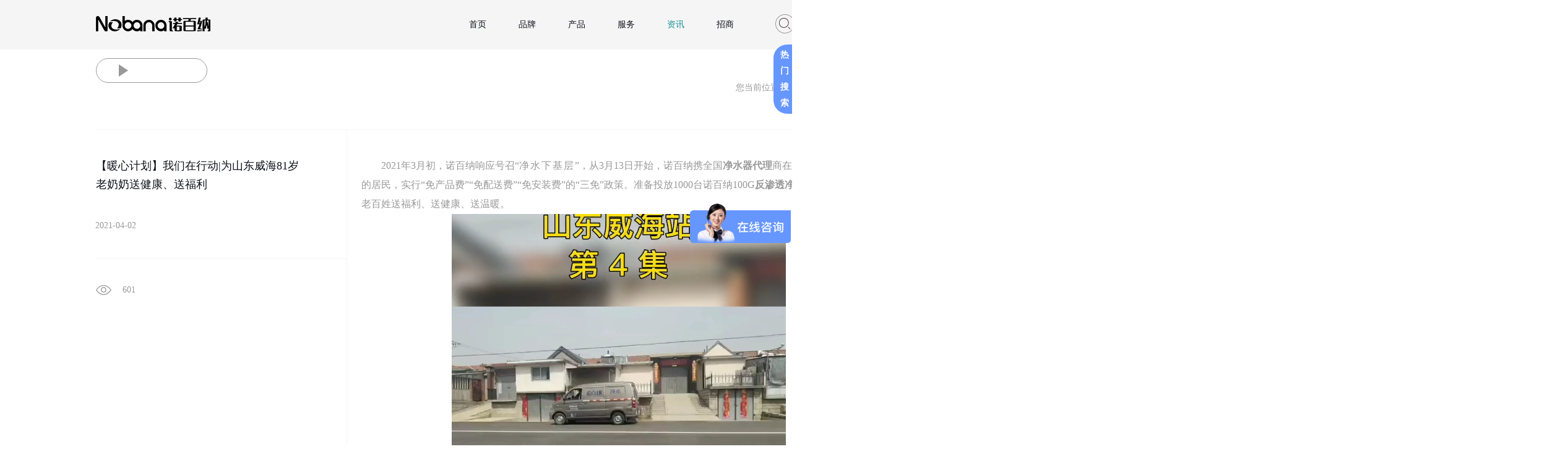

--- FILE ---
content_type: text/html; charset=utf-8
request_url: https://www.nobana.cn/NewsStd_1049.html
body_size: 25857
content:
<!DOCTYPE html>


<html lang="zh-cn" xmlns="http://www.w3.org/1999/xhtml">
<head spw="768">
<script type="text/javascript">
var _hmt = _hmt || [];
(function() {
  var hm = document.createElement("script");
  hm.src = "https://hm.baidu.com/hm.js?072b46d1729f9c11c9f9ad5ab1666eba";
  var s = document.getElementsByTagName("script")[0]; 
  s.parentNode.insertBefore(hm, s);
})();
</script>

<title>【暖心计划】我们在行动|为山东威海81岁老奶奶送健康、送福利</title> 
<meta name="description" content="诺百纳净水器代理为山东威海81岁老奶奶送上反渗透净水器"/>
<meta name="keywords" content="净水器代理,反渗透净水器,诺百纳"/>


<meta charset="utf-8" />
<meta name="renderer" content="webkit"/>
<meta http-equiv="X-UA-Compatible" content="chrome=1"/>
<meta id="WebViewport" name="viewport" content="width=device-width, initial-scale=1.0, minimum-scale=1.0, maximum-scale=1.0, user-scalable=no, viewport-fit=cover, minimal-ui"/>
<meta name="format-detection" content="telephone=no,email=no"/>
<meta name="applicable-device" content="pc,mobile"/>
<meta http-equiv="Cache-Control" content="no-transform"/>
<meta name="msvalidate.01" content="7E63A6BE11F3646203E51A63A1A3BCFE"/>
<script type="text/javascript">(function(){if(window.outerWidth>1024||!window.addEventListener){return;}
var w=document.getElementById('WebViewport');var dw=w.content;var em=true;function orientation(){if(window.orientation!=0){var width,scale;if(em){if(screen.width<767){return;}
width=767;scale=1.06;}else{width=1201;scale=0.65;}
w.content='width='+width+'px, initial-scale='+scale+', minimum-scale='+scale+', maximum-scale='+scale+', user-scalable=no, viewport-fit=cover, minimal-ui';}else{if(em){w.content=dw;}else{var scale=screen.width<=320?'0.25':'0.3';w.content='width=1200px, initial-scale='+scale+', minimum-scale='+scale+', maximum-scale=1.0, user-scalable=no, viewport-fit=cover, minimal-ui';}}}
this.addEventListener('orientationchange',function(){if(/Apple/.test(navigator.vendor||'')||navigator.userAgent.indexOf('Safari')>=0){return;};setTimeout(function(){var fullscrren=window.fullscrren||document.fullscreen;if(!fullscrren)document.location.reload();},20);});orientation();})();</script>
<link rel="stylesheet" type="text/css" id="css__nav" href="https://rc0.zihu.com/g5/M00/43/95/CgAGbGjJGJaAQr24AAAMZ7Db5j0538.css" />
<link rel="stylesheet" type="text/css" id="css__news_view" href="https://rc0.zihu.com/g5/M00/43/95/CgAGbGjJGJyAf6mUAAAB9Cqf9Y0419.css" />
<link rel="stylesheet" type="text/css" id="css__font" href="https://rc0.zihu.com/g4/M00/72/23/CgAG0mOaaFuAe32lAAAAtwrZ1x8738.css" />
<link rel="stylesheet" type="text/css" id="css__min_width" href="https://rc0.zihu.com/g4/M00/71/C7/CgAG0mOX3M-AUq2FAAADAsZj34w022.css" />
<link rel="stylesheet" type="text/css" id="css__rmss" href="https://rc0.zihu.com/g4/M00/8B/0B/CgAG0mR4RgSAEJUyAAADKS-yA00603.css" />
<link rel="stylesheet" type="text/css" id="css__slick.min" href="https://rc1.zihu.com/js/pb/slick-1.8.0/slick.min.css" />
<link rel="stylesheet" type="text/css" id="respond_measure2" href="https://rc1.zihu.com/css/respond/site.respond.measure-tg-2.0.min.css"/><link rel="stylesheet" type="text/css" id="css__news_view" href="https://rc0.zihu.com/g5/M00/41/D7/CgAGbGitgdSAQdpIAAJMLSy636o307.css"/><link rel="bookmark" href="/Images/logo.ico"/>
<link rel="shortcut icon" href="/Images/logo.ico"/>
<script type="text/javascript" id="visit" >var userAgent=navigator.userAgent;if(/MSIE\s+[5678]\./.test(userAgent)){location.href="/Admin/Design/Edition.html?type=2";};var _jtime=new Date();function jsLoad(){window.jLoad=new Date()-_jtime;}function jsError(){window.jLoad=-1;}
</script>

<script type="text/javascript" id="publicjs" src="https://rc1.zihu.com/js/pb/3/public.1.6.js" onload="jsLoad()" onerror="jsError()"></script>
<script type="text/javascript" id="js__nav" src="https://rc0.zihu.com/g5/M00/43/95/CgAGbGjJGJaAdIDFAAAQvul99Hw0092.js"></script>
<script type="text/javascript" id="js__sj_nav" src="https://rc0.zihu.com/g5/M00/43/95/CgAGbGjJGJeAMc3KAAAHBiuth_Q9359.js"></script>
<script type="text/javascript" id="js__foot" src="https://rc0.zihu.com/g5/M00/43/95/CgAGbGjJGJeACI3-AAAM3pcE3d47523.js"></script>
<script type="text/javascript" id="js__search_tc" src="https://rc0.zihu.com/g5/M00/43/95/CgAGbGjJGJeABg9MAAAKhIhukCw7522.js"></script>
<script type="text/javascript">$(function(){
//语言切换
  $(".p1730mf1730-0ffabf8b23b620ae9").hover(function(){
    $(this).find(".p1730mf1730-0db8179c1dbf3b32b").show()
  },function(){
    $(this).find(".p1730mf1730-0db8179c1dbf3b32b").hide()
  })
})</script>
<script type="text/javascript">$(function(){
//电话下拉显示
  $(".p1730mf1730-027717a6eef0e9af6").css({'position':'absolute','top':'66px','right':'-70px'})
  $(".p1730mf1730-0cd3b8aa429ef99e4").hover(function(){
    $(".p1730mf1730-027717a6eef0e9af6").show()
  },function(){
    $(".p1730mf1730-027717a6eef0e9af6").hide()
  })
})</script>
<script type="text/javascript">var _hmt = _hmt || [];
(function() {
  var hm = document.createElement("script");
  hm.src = "https://hm.baidu.com/hm.js?9a968759e8a5b6e5e73db388efdf465c";
  var s = document.getElementsByTagName("script")[0]; 
  s.parentNode.insertBefore(hm, s);
})();
</script>
</head>

<body class="xg_body">
<form method="get" action="#" Page="/news_view.aspx?id=1049&nid=2&typeid=28" data-identify="02182182180145209210019701962090196014501982090" id="form1" data-ntype="2" data-ptype="4" NavigateId="2">


<div class="xg_header" id="xg_header" role="banner" includeId="header0414931861947559152569111">



<section class="xg_section  p1730mf1730-00002" id="sf1730-00002">
<div class="container p1730mf1730-000020001" id="cf1730-000020001">
<div class="row">
<div class="col-sm-12 col-lg-12 p1730mf1730-041189a7dd6583fa8"><div class="xg_img p1730mf1730-09c7b9eac72cb303e"><a href="/" target="_self"><img data-src="https://rc0.zihu.com/g4/M00/6D/32/CgAG0mNsplqATTOEAAAMJyjCNAM815.png" /></a></div>
<div class="xg_ibtn p1730mf1730-074f3264a7e3bd1ad"><input id="if1730074f3264a7e3bd1ad" type="button" value="" /></div>
<div class="xg_ibtn p1730mf1730-092aa13d15dfd1d32"><input id="if1730092aa13d15dfd1d32" type="button" value="" /></div>
</div></div>
<div class="row">
<div class="col-sm-12 col-lg-12 p1730mf1730-06ec155cccac724ea">
<div class="row">
<div class="col-sm-12 col-lg-12">
<div class="row">
<div class="col-sm-12 col-lg-12 p1730mf1730-01c895e3570ba8697"><div id="if1730095e2b428207d257b" class="xg_fsearch p1730mf1730-095e2b428207d257b" role="search" data-target="_self" data-navigateids="" data-searchtype="1" data-go="/search.aspx" data-btn="if173001bbfe760b28404e1">
<div class="row">
<div class="col-sm-12 col-lg-12 p1730mf1730-068ec0609b64ab052"><div class="xg_ibtn p1730mf1730-01bbfe760b28404e1"><input id="if173001bbfe760b28404e1" type="button" value="  " /></div>
<div class="xg_itext p1730mf1730-08c2f07b83f5c0bbe" form-field ="Key" data-field-search ="Key" label="头部搜索"><span class="xg_itext_span" data-label="name">头部搜索</span><input class="xg_itext_input" type="text" id="input_if173008c2f07b83f5c0bbe" name="if173008c2f07b83f5c0bbe"  value="" placeholder="如何选购"/><span class="xg_fierror"></span></div>
</div></div>
<div class="row">
<div class="col-sm-12 col-lg-12"></div></div></div>
<div class="xg_ibtn p1730mf1730-065e25ad29a287f68"><input id="if1730065e25ad29a287f68" type="button" value="" /></div>
</div></div>
<div class="row">
<div class="col-sm-12 col-lg-12 p1730mf1730-0291d7fae5da29099">
<div class="row">
<div class="col-sm-12 col-lg-12 p1730mf1730-0c5b6e3a62a923a34">
<div class="row">
<div class="col-sm-12 col-lg-12 p1730mf1730-0253f97bf3e66e3ba"><div id="if1730069b6688a864d4a71" class="xg_html p1730mf1730-069b6688a864d4a71"><p>更换滤芯</p></div>
<div id="if17300e2eb8462192b9738" class="xg_html p1730mf1730-0e2eb8462192b9738"><p>滤芯更换复杂吗?价格贵吗?</p></div>
<div class="xg_ibtn p1730mf1730-029a8b1acce1a5398"><input id="if1730029a8b1acce1a5398" type="button" value="更换滤芯" /></div>
</div></div>
<div class="row">
<div class="col-sm-12 col-lg-12 p1730mf1730-07a60b517a6ef21a9"><div id="if173000a62e3aac7e50437" class="xg_html p1730mf1730-00a62e3aac7e50437"><p>全屋净水</p></div>
<div id="if173005a2f9f961690d1df" class="xg_html p1730mf1730-05a2f9f961690d1df"><p>如何选购我家的净水方案</p></div>
<div class="xg_ibtn p1730mf1730-057ade119995e27c7"><input id="if1730057ade119995e27c7" type="button" value="我要定制" /></div>
</div></div>
<div class="row">
<div class="col-sm-12 col-lg-12 p1730mf1730-0d2f25fb7b2fb5dec"><div id="if173009dc27f10da342f8e" class="xg_html p1730mf1730-09dc27f10da342f8e"><p>挑选净水产品</p></div>
<div id="if1730006eb2dc085882747" class="xg_html p1730mf1730-006eb2dc085882747"><p>我想找到适合我的净水产品?</p></div>
<div class="xg_ibtn p1730mf1730-0b4d0dad581cd73cc"><input id="if17300b4d0dad581cd73cc" type="button" value="选购指南" /></div>
</div></div>
<div class="row">
<div class="col-sm-12 col-lg-12 p1730mf1730-09fde0ea87132473b"><div id="if17300c43c59e2c96fed11" class="xg_html p1730mf1730-0c43c59e2c96fed11"><p>自主预约</p></div>
<div id="if17300a5592f24cce57912" class="xg_html p1730mf1730-0a5592f24cce57912"><p>安装我已购买净水产品，需要预约安装</p></div>
<div class="xg_ibtn p1730mf1730-05b91120b14fe9508"><input id="if173005b91120b14fe9508" type="button" value="自主预约" /></div>
</div></div>
<div class="row">
<div class="col-sm-12 col-lg-12 p1730mf1730-026cc84dbb87dad5d"><div id="if17300daccdfd2bdbd6b95" class="xg_html p1730mf1730-0daccdfd2bdbd6b95"><p>项目合作</p></div>
<div id="if1730046c80ddff342d2cf" class="xg_html p1730mf1730-046c80ddff342d2cf"><p>我需要定制一套专业的项目净水方案</p></div>
<div class="xg_ibtn p1730mf1730-015839215ce40ed9f"><input id="if1730015839215ce40ed9f" type="button" value="工程订制" /></div>
</div></div></div></div>
<div class="row">
<div class="col-sm-12 col-lg-12 p1730mf1730-0f06b3e4326baca8e"></div></div>
<div class="row">
<div class="col-sm-6 col-lg-6 p1730mf1730-04da7b22168d6c3b3"><div id="if17300db36036342cc66d9" class="xg_html p1730mf1730-0db36036342cc66d9"><p>抢先一步 就是财富</p></div>
<div id="if173001a1c2fa12742c684" class="xg_fadvisory p1730mf1730-01a1c2fa12742c684" role="form" data-btn="if17300d935a7809897a9ef" data-readonly="1">
<div class="row">
<div class="col-sm-12 col-lg-12"><div class="xg_itext p1730mf1730-09cf5c4a5c3561631" form-field ="Company" label="姓名"><span class="xg_itext_span" data-label="name">姓名</span><input class="xg_itext_input" type="text" id="input_if173009cf5c4a5c3561631" name="if173009cf5c4a5c3561631"  value="" placeholder="请输入您的姓名"/><span class="xg_fierror"></span></div>
<div class="xg_itext p1730mf1730-0acbd388a6d52bbb3" form-field ="Mobile" label="手机"><span class="xg_itext_span" data-label="name">手机</span><input class="xg_itext_input" type="text" id="input_if17300acbd388a6d52bbb3" name="if17300acbd388a6d52bbb3"  value="" placeholder="请填写您的手机号码"/><span class="xg_fierror"></span></div>
<div class="xg_itext p1730mf1730-04b8860881936f71f" form-field ="CompanyUrl" label="城市"><span class="xg_itext_span" data-label="name">城市</span><input class="xg_itext_input" type="text" id="input_if173004b8860881936f71f" name="if173004b8860881936f71f"  value="" placeholder="请输入您所在的城市"/><span class="xg_fierror"></span></div>
<div class="xg_itext p1730mf1730-0579d1d6c5734ab2c" form-field ="Content" label="内容："><span class="xg_itext_span" data-label="name">内容：</span><textarea class="xg_itext_area" id="input_if17300579d1d6c5734ab2c" name="if17300579d1d6c5734ab2c" placeholder="请输入内容"></textarea><span class="xg_fierror"></span></div>
<div class="xg_ibtn p1730mf1730-0d935a7809897a9ef"><input id="if17300d935a7809897a9ef" type="button" value="提交" /></div>
</div></div></div>
</div>
<div class="col-sm-6 col-lg-6 p1730mf1730-051f127bf0553a032"><div class="xg_img p1730mf1730-079e540855ed916eb"><img src="https://rc0.zihu.com/g4/M00/6F/BC/CgAG0mOET1KASj1iAAAs9v1MHBE484.png" /></div>
</div></div></div></div></div></div></div></div>
<div class="row">
<div class="col-sm-12 col-lg-12 p1730mf1730-0be3811c9d5acb026">
<div class="row">
<div class="col-sm-12 col-lg-12 p1730mf1730-0b4f459ed998f6903"><div class="xg_img p1730mf1730-0736a049029a6537a"><a href="/" target="_self"><img src="https://rc0.zihu.com/g4/M00/6D/32/CgAG0mNsplaAKR6DAAAO_v1c1z4360.png" /></a></div>
<div class="xg_ibtn p1730mf1730-0f2d2d8cdc4fc4348"><input id="if17300f2d2d8cdc4fc4348" type="button" value="" /></div>
</div></div>
<div class="row">
<div class="col-sm-12 col-lg-12">
<div class="row">
<div class="col-sm-12 col-lg-12"><div id="if173007c60b25f5d9bc5fb" class="xg_html p1730mf1730-07c60b25f5d9bc5fb"><p>品牌</p></div>
<div id="if17300cdb3572ffd495d1f" class="xg_list p1730mf1730-0cdb3572ffd495d1f" data-nid="1" data-ntype="2" data-dtype="2"><div class="data_row row"><div class="data_col col-lg-12 col-sm-12"><div class="xg_text p1730mf1730-05905f6ad3d32ac23"><a href="/AboutSt_ppjs.html" rel="nofollow" target="_self"><span>品牌介绍</span></a></div>
</div>
<div class="data_col col-lg-12 col-sm-12"><div class="xg_text p1730mf1730-05905f6ad3d32ac23"><a href="/AboutSt_spzx.html" rel="nofollow" target="_self"><span>视频中心</span></a></div>
</div>
<div class="data_col col-lg-12 col-sm-12"><div class="xg_text p1730mf1730-05905f6ad3d32ac23"><a href="/AboutSt_ppwh.html" rel="nofollow" target="_self"><span>品牌文化</span></a></div>
</div>
<div class="data_col col-lg-12 col-sm-12"><div class="xg_text p1730mf1730-05905f6ad3d32ac23"><a href="/AboutSt_fzlc.html" rel="nofollow" target="_self"><span>发展历程</span></a></div>
</div>
<div class="data_col col-lg-12 col-sm-12"><div class="xg_text p1730mf1730-05905f6ad3d32ac23"><a href="/AboutSt_ppry.html" rel="nofollow" target="_self"><span>品牌荣誉</span></a></div>
</div>
<div class="data_col col-lg-12 col-sm-12"><div class="xg_text p1730mf1730-05905f6ad3d32ac23"><a href="/AboutSt_ppqq.html" rel="nofollow" target="_self"><span>品牌全球</span></a></div>
</div>
<div class="data_col col-lg-12 col-sm-12"><div class="xg_text p1730mf1730-05905f6ad3d32ac23"><a href="/AboutSt_ppgy.html" rel="nofollow" target="_self"><span>品牌公益</span></a></div>
</div>
</div></div>
</div></div>
<div class="row">
<div class="col-sm-12 col-lg-12"><div id="if173000e04c265e9e83e56" class="xg_html p1730mf1730-00e04c265e9e83e56"><p>产品</p></div>
<div id="if17300d57dff9d02036e94" class="xg_list p1730mf1730-0d57dff9d02036e94" data-nid="3" data-ntype="1" data-dtype="2"><div class="data_row row"><div class="data_col col-lg-12 col-sm-6"><div class="xg_img p1730mf1730-04b60761073696222"><a href="/ProductsSt_hfcp.html" target="_self"><img src="https://rc0.zihu.com/g4/M00/6F/C0/CgAG0mOEVoGANbOrAAAK7SO7TNU093.png" alt="新品专区" title="新品专区" /></a></div>
<div class="xg_text p1730mf1730-085de303868e53f00"><a href="/ProductsSt_hfcp.html" target="_self"><span>新品专区</span></a></div>
</div>
<div class="data_col col-lg-12 col-sm-6"><div class="xg_img p1730mf1730-04b60761073696222"><a href="/ProductsSt_czcp.html" target="_self"><img src="https://rc0.zihu.com/g4/M00/6F/C0/CgAG0mOEVqSAWgWSAAARtVvwXtQ608.png" alt="魅影系列" title="魅影系列" /></a></div>
<div class="xg_text p1730mf1730-085de303868e53f00"><a href="/ProductsSt_czcp.html" target="_self"><span>魅影系列</span></a></div>
</div>
<div class="data_col col-lg-12 col-sm-6"><div class="xg_img p1730mf1730-04b60761073696222"><a href="/ProductsSt_xscp.html" target="_self"><img src="https://rc0.zihu.com/g4/M00/6F/C0/CgAG0mOEVs6AZXVDAAALI2piuto952.png" alt="前置过滤器" title="前置过滤器" /></a></div>
<div class="xg_text p1730mf1730-085de303868e53f00"><a href="/ProductsSt_xscp.html" target="_self"><span>前置过滤器</span></a></div>
</div>
<div class="data_col col-lg-12 col-sm-6"><div class="xg_img p1730mf1730-04b60761073696222"><a href="/ProductsSt_mbcp.html" target="_self"><img src="https://rc0.zihu.com/g4/M00/6F/C0/CgAG0mOEVumAcgUqAAAKVUblxnY380.png" alt="中央净水机" title="中央净水机" /></a></div>
<div class="xg_text p1730mf1730-085de303868e53f00"><a href="/ProductsSt_mbcp.html" target="_self"><span>中央净水机</span></a></div>
</div>
<div class="data_col col-lg-12 col-sm-6"><div class="xg_img p1730mf1730-04b60761073696222"><a href="/ProductsSt_nshf.html" target="_self"><img src="https://rc0.zihu.com/g4/M00/6F/C0/CgAG0mOEVxSAB5jCAAARUWRzNwc278.png" alt="中央软水机" title="中央软水机" /></a></div>
<div class="xg_text p1730mf1730-085de303868e53f00"><a href="/ProductsSt_nshf.html" target="_self"><span>中央软水机</span></a></div>
</div>
<div class="data_col col-lg-12 col-sm-6"><div class="xg_img p1730mf1730-04b60761073696222"><a href="/ProductsSt_mrgj.html" target="_self"><img src="https://rc0.zihu.com/g4/M00/6F/C0/CgAG0mOEV0uAUU0eAAAPs1SyRlE061.png" alt="末端纯水机" title="末端纯水机" /></a></div>
<div class="xg_text p1730mf1730-085de303868e53f00"><a href="/ProductsSt_mrgj.html" target="_self"><span>末端纯水机</span></a></div>
</div>
<div class="data_col col-lg-12 col-sm-6"><div class="xg_img p1730mf1730-04b60761073696222"><a href="/ProductsSt_mdgxj.html" target="_self"><img src="https://rc0.zihu.com/g4/M00/6F/C0/CgAG0mOEV1mAJnC5AAAQmLWtWnQ116.png" alt="速热管线机" title="速热管线机" /></a></div>
<div class="xg_text p1730mf1730-085de303868e53f00"><a href="/ProductsSt_mdgxj.html" target="_self"><span>速热管线机</span></a></div>
</div>
<div class="data_col col-lg-12 col-sm-6"><div class="xg_img p1730mf1730-04b60761073696222"><a href="/ProductsSt_tmjyytj.html" target="_self"><img src="https://rc0.zihu.com/g4/M00/6F/C2/CgAG0mOEXnyADT5IAAANklB3D9g727.png" alt="即热净饮一体机" title="即热净饮一体机" /></a></div>
<div class="xg_text p1730mf1730-085de303868e53f00"><a href="/ProductsSt_tmjyytj.html" target="_self"><span>即热净饮一体机</span></a></div>
</div>
<div class="data_col col-lg-12 col-sm-6"><div class="xg_img p1730mf1730-04b60761073696222"><a href="/ProductsSt_sygcj.html" target="_self"><img src="https://rc0.zihu.com/g4/M00/6F/C0/CgAG0mOEV5CAbSXAAAAJScXh7NE271.png" alt="商用工程机" title="商用工程机" /></a></div>
<div class="xg_text p1730mf1730-085de303868e53f00"><a href="/ProductsSt_sygcj.html" target="_self"><span>商用工程机</span></a></div>
</div>
<div class="data_col col-lg-12 col-sm-6"><div class="xg_img p1730mf1730-04b60761073696222"><a href="/ProductsSt_clj.html" target="_self"><img src="https://rc0.zihu.com/g4/M00/6F/C0/CgAG0mOEWKmAXAyVAAAFOvIw4vc346.png" alt="超滤机" title="超滤机" /></a></div>
<div class="xg_text p1730mf1730-085de303868e53f00"><a href="/ProductsSt_clj.html" target="_self"><span>超滤机</span></a></div>
</div>
<div class="data_col col-lg-12 col-sm-6"><div class="xg_img p1730mf1730-04b60761073696222"><a href="/ProductsSt_lxpj.html" target="_self"><img src="https://rc0.zihu.com/g4/M00/6F/C0/CgAG0mOEV6iAP34aAAAHt8AytHk534.png" alt="滤芯配件" title="滤芯配件" /></a></div>
<div class="xg_text p1730mf1730-085de303868e53f00"><a href="/ProductsSt_lxpj.html" target="_self"><span>滤芯配件</span></a></div>
</div>
</div></div>
</div></div>
<div class="row">
<div class="col-sm-12 col-lg-12"><div id="if17300986fd5b19daeacb5" class="xg_html p1730mf1730-0986fd5b19daeacb5"><p>服务</p></div>
<div id="if173002de7cbaad3edc87a" class="xg_list p1730mf1730-02de7cbaad3edc87a" data-nid="8" data-ntype="2" data-dtype="2"><div class="data_row row"><div class="data_col col-lg-12 col-sm-12"><div class="xg_text p1730mf1730-0351ba29b560fbbab"><a href="/ServerSt_fatj.html" target="_self"><span>方案推荐</span></a></div>
</div>
<div class="data_col col-lg-12 col-sm-12"><div class="xg_text p1730mf1730-0351ba29b560fbbab"><a href="/ServerSt_fwzc.html" target="_self"><span>服务政策</span></a></div>
</div>
<div class="data_col col-lg-12 col-sm-12"><div class="xg_text p1730mf1730-0351ba29b560fbbab"><a href="/ServerSt_gmjy.html" target="_self"><span>购买建议</span></a></div>
</div>
<div class="data_col col-lg-12 col-sm-12"><div class="xg_text p1730mf1730-0351ba29b560fbbab"><a href="/ServerSt_bzzx.html" target="_self"><span>帮助中心</span></a></div>
</div>
<div class="data_col col-lg-12 col-sm-12"><div class="xg_text p1730mf1730-0351ba29b560fbbab"><a href="/ServerSt_azsp.html" target="_self"><span>安装视频</span></a></div>
</div>
</div></div>
</div></div>
<div class="row">
<div class="col-sm-12 col-lg-12"><div id="if17300e877dc9c27f6af9c" class="xg_html p1730mf1730-0e877dc9c27f6af9c"><p>资讯</p></div>
<div id="if173001fead622eca69541" class="xg_list p1730mf1730-01fead622eca69541" data-nid="2" data-ntype="2" data-dtype="2"><div class="data_row row"><div class="data_col col-lg-12 col-sm-12"><div class="xg_text p1730mf1730-01e06e88af6240a5e"><a href="/NewsSt_xhly.html" target="_self"><span>星火燎原</span></a></div>
</div>
<div class="data_col col-lg-12 col-sm-12"><div class="xg_text p1730mf1730-01e06e88af6240a5e"><a href="/NewsSt_hyzx.html" target="_self"><span>行业资讯</span></a></div>
</div>
<div class="data_col col-lg-12 col-sm-12"><div class="xg_text p1730mf1730-01e06e88af6240a5e"><a href="/NewsSt_gsdt.html" target="_self"><span>公司动态</span></a></div>
</div>
<div class="data_col col-lg-12 col-sm-12"><div class="xg_text p1730mf1730-01e06e88af6240a5e"><a href="/NewsSt_nxjh.html" target="_self"><span>暖心计划</span></a></div>
</div>
<div class="data_col col-lg-12 col-sm-12"><div class="xg_text p1730mf1730-01e06e88af6240a5e"><a href="/NewsSt_jsqdl.html" target="_self"><span>净水器代理</span></a></div>
</div>
<div class="data_col col-lg-12 col-sm-12"><div class="xg_text p1730mf1730-01e06e88af6240a5e"><a href="/NewsSt_jsqbk.html" target="_self"><span>净水器百科</span></a></div>
</div>
<div class="data_col col-lg-12 col-sm-12"><div class="xg_text p1730mf1730-01e06e88af6240a5e"><a href="/NewsSt_jsqqsjm.html" target="_self"><span>净水器加盟</span></a></div>
</div>
<div class="data_col col-lg-12 col-sm-12"><div class="xg_text p1730mf1730-01e06e88af6240a5e"><a href="/NewsSt_jsqqs.html" target="_self"><span>净水器招商</span></a></div>
</div>
</div></div>
</div></div>
<div class="row">
<div class="col-sm-12 col-lg-12 p1730mf1730-02c03d839c2c799c5"><div id="if1730012fe1e7832f31b93" class="xg_html p1730mf1730-012fe1e7832f31b93"><p>招商</p></div>
<div id="if17300c6e0f0ee2a71373b" class="xg_list p1730mf1730-0c6e0f0ee2a71373b" data-nid="4" data-ntype="2" data-dtype="2"><div class="data_row row"><div class="data_col col-lg-12 col-sm-12"><div class="xg_text p1730mf1730-058afe93f2b5ac75f"><a href="/CaseSt_xmal.html" target="_self"><span>行业前景</span></a></div>
</div>
<div class="data_col col-lg-12 col-sm-12"><div class="xg_text p1730mf1730-058afe93f2b5ac75f"><a href="/CaseSt_ppys.html" target="_self"><span>品牌优势</span></a></div>
</div>
<div class="data_col col-lg-12 col-sm-12"><div class="xg_text p1730mf1730-058afe93f2b5ac75f"><a href="/CaseSt_ppfg.html" target="_self"><span>品牌覆盖</span></a></div>
</div>
<div class="data_col col-lg-12 col-sm-12"><div class="xg_text p1730mf1730-058afe93f2b5ac75f"><a href="/CaseSt_qqbz.html" target="_self"><span>权益保障</span></a></div>
</div>
</div></div>
</div></div></div></div></div></div></div></section>

<section class="xg_section  p1730mf1730-00001" id="sf1730-00001">
<div class="container p1730mf1730-000010001" id="cf1730-000010001">
<div class="row">
<div class="col-sm-12 col-lg-12 p1730mf1730-02eaf36f62a7e4b7b">
<div class="row">
<div class="col-sm-12 col-lg-12 p1730mf1730-0ef2d570fdeab1643">
<div class="row">
<div class="col-sm-12 col-lg-3"><div class="xg_img p1730mf1730-05fc3152b194cc8a9"><a href="/" target="_self"><img data-src="https://rc0.zihu.com/g4/M00/6D/32/CgAG0mNsplqATTOEAAAMJyjCNAM815.png" /></a></div>
</div>
<div class="col-sm-12 col-lg-9">
<div class="row">
<div class="col-sm-12 col-lg-10 p1730mf1730-0411179fafe546dc5"><div class="xg_ibtn p1730mf1730-0cd3b8aa429ef99e4"><input id="if17300cd3b8aa429ef99e4" type="button" value="" /></div>
<div class="xg_ibtn p1730mf1730-056196028aabf666f"><input id="if1730056196028aabf666f" type="button" value="" /></div>
<div id="if17300c8a1ad737e6bd509" class="xg_menu p1730mf1730-0c8a1ad737e6bd509" role="navigation"  data-droptype="0" data-mobileshoweffect="0" data-mobilelisttype="0"><ul class="xg_menuUl hidden-sm">
<li class="xg_menuLi1" home='1'><div class="xg_menuTitle1"><a class="xg_menuA1" href="/" target="_self">首页</a></div></li>
<li data-nid="1" class="xg_menuLi1"><div class="xg_menuTitle1"><a class="xg_menuA1" href="/AboutSt_ppjs.html" target="_self" rel="nofollow">品牌</a></div></li>
<li data-nid="3" class="xg_menuLi1"><div class="xg_menuTitle1"><a class="xg_menuA1" href="/ProductsSt_hfcp.html" target="_self">产品</a></div></li>
<li data-nid="8" class="xg_menuLi1"><div class="xg_menuTitle1"><a class="xg_menuA1" href="/ServerSt_fatj.html" target="_self">服务</a></div></li>
<li data-nid="2" class="xg_menuLi1"><div class="xg_menuTitle1"><a class="xg_menuA1" href="/NewsSt_hyzx.html" target="_self">资讯</a></div></li>
<li data-nid="4" class="xg_menuLi1"><div class="xg_menuTitle1"><a class="xg_menuA1" href="/CaseSt_xmal.html" target="_self">招商</a></div></li></ul><div class="xg_menuMobile hidden-lg"><div class="xg_memu_btn"></div><div class="xg_menuPanel"><div class="xg_menuShade"></div></div></div></div>
<div class="xg_ibtn p1730mf1730-027717a6eef0e9af6"><input id="if1730027717a6eef0e9af6" type="button" value="400-850-9858" /></div>
</div>
<div class="col-sm-12 col-lg-2 p1730mf1730-0ffabf8b23b620ae9"><div class="xg_ibtn p1730mf1730-00ddeaa2914f32088"><input id="if173000ddeaa2914f32088" type="button" value="诺百纳全球" /></div>

<div class="row" id="rf1730_0ae1881c220b4320a">
<div class="col-sm-12 col-lg-12 p1730mf1730-0db8179c1dbf3b32b"><div class="xg_ibtn p1730mf1730-083e4b88389d5214c"><a href="/" target="_self"><input id="if1730083e4b88389d5214c" type="button" value="中文" /></a></div>
<div class="xg_ibtn p1730mf1730-0ce4b2fc0ef194945"><a href="http://en.nobana.cn/" target="_self"><input id="if17300ce4b2fc0ef194945" type="button" value="EN" /></a></div>
</div></div></div></div></div></div></div></div>
<div class="row">
<div class="col-sm-12 col-lg-12 p1730mf1730-01252ee3be0f1645b">
<div class="row">
<div class="col-sm-12 col-lg-12 p1730mf1730-0384993c96795b75d"><div id="if1730081339a8d9c43c9f6" class="xg_fsearch p1730mf1730-081339a8d9c43c9f6" role="search" data-target="_self" data-navigateids="3,2" data-searchtype="1" data-go="/search.aspx" data-btn="if17300a12fb86fd4701ebd">
<div class="row">
<div class="col-sm-12 col-lg-12 p1730mf1730-0798c1fc9d7fb665f"><div class="xg_ibtn p1730mf1730-0a12fb86fd4701ebd"><input id="if17300a12fb86fd4701ebd" type="button" value="  " /></div>
<div class="xg_itext p1730mf1730-0c77c259b89b81c1a" form-field ="Key" data-field-search ="Key" label="头部搜索"><span class="xg_itext_span" data-label="name">头部搜索</span><input class="xg_itext_input" type="text" id="input_if17300c77c259b89b81c1a" name="if17300c77c259b89b81c1a"  value="" placeholder="如何选购"/><span class="xg_fierror"></span></div>
</div></div>
<div class="row">
<div class="col-sm-12 col-lg-12"></div></div></div>
<div class="xg_ibtn p1730mf1730-06bb58ee1e1b3c115"><input id="if173006bb58ee1e1b3c115" type="button" value="" /></div>
</div></div>
<div class="row">
<div class="col-sm-12 col-lg-12 p1730mf1730-0be574a5661ee29fc">
<div class="row">
<div class="col-sm-12 col-lg-12 p1730mf1730-04e7999e65b516d9d">
<div class="row">
<div class="col-sm-12 col-lg-12 p1730mf1730-0e5fa31e8a7e88d73"><div id="if17300e30d394389f5daab" class="xg_html p1730mf1730-0e30d394389f5daab"><p>更换滤芯</p></div>
<div id="if1730033ec9cde8b03b1ee" class="xg_html p1730mf1730-033ec9cde8b03b1ee"><p>滤芯更换复杂吗?价格贵吗?</p></div>
<div class="xg_ibtn p1730mf1730-08e6086d53ee14f2c"><a href="/ProductsSt_hfcp.html" target="_self"><input id="if173008e6086d53ee14f2c" type="button" value="更换滤芯" /></a></div>
</div></div>
<div class="row">
<div class="col-sm-12 col-lg-12 p1730mf1730-09381f387f6435b94"><div id="if173001b21b90f1734b2b4" class="xg_html p1730mf1730-01b21b90f1734b2b4"><p>全屋净水</p></div>
<div id="if1730009c955b0abfc65b8" class="xg_html p1730mf1730-009c955b0abfc65b8"><p>如何选购我家的净水方案</p></div>
<div class="xg_ibtn p1730mf1730-0c465b2af407a27ed"><input id="if17300c465b2af407a27ed" type="button" value="我要定制" /></div>
</div></div>
<div class="row">
<div class="col-sm-12 col-lg-12 p1730mf1730-0de87046d3878a8f8"><div id="if1730076ae7e71f7941538" class="xg_html p1730mf1730-076ae7e71f7941538"><p>挑选净水产品</p></div>
<div id="if17300acc30301282c176e" class="xg_html p1730mf1730-0acc30301282c176e"><p>我想找到适合我的净水产品?</p></div>
<div class="xg_ibtn p1730mf1730-0ec281011575ed4dd"><a href="/ServerSt_gmjy.html" target="_self"><input id="if17300ec281011575ed4dd" type="button" value="选购指南" /></a></div>
</div></div>
<div class="row">
<div class="col-sm-12 col-lg-12 p1730mf1730-0efc680ce1a48bff7"><div id="if1730022441ca8abe2a8a5" class="xg_html p1730mf1730-022441ca8abe2a8a5"><p>自主预约</p></div>
<div id="if17300c30bbbdf1ff1d8ac" class="xg_html p1730mf1730-0c30bbbdf1ff1d8ac"><p>安装我已购买净水产品，需要预约安装</p></div>
<div class="xg_ibtn p1730mf1730-05a4f29e212c2ea0d"><input id="if173005a4f29e212c2ea0d" type="button" value="自主预约" /></div>
</div></div>
<div class="row">
<div class="col-sm-12 col-lg-12 p1730mf1730-0ae96188a85ee5987"><div id="if17300db7601a1e3dd9df5" class="xg_html p1730mf1730-0db7601a1e3dd9df5"><p>项目合作</p></div>
<div id="if173006bf0be5bc397ad63" class="xg_html p1730mf1730-06bf0be5bc397ad63"><p>我需要定制一套专业的项目净水方案</p></div>
<div class="xg_ibtn p1730mf1730-067b65e2296d9d05b"><input id="if1730067b65e2296d9d05b" type="button" value="工程订制" /></div>
</div></div></div></div>
<div class="row">
<div class="col-sm-12 col-lg-12 p1730mf1730-0ae4903508c568241"></div></div>
<div class="row">
<div class="col-sm-12 col-lg-6 p1730mf1730-052d1c8b4e0d46736"><div id="if1730081233746be5433e8" class="xg_html p1730mf1730-081233746be5433e8"><p>抢先一步 就是财富</p></div>
<div id="if173008bd1b0f3035ca02b" class="xg_fadvisory p1730mf1730-08bd1b0f3035ca02b" role="form" data-btn="if1730089e5e689d6b460d6" data-readonly="1">
<div class="row">
<div class="col-sm-12 col-lg-12"><div class="xg_itext p1730mf1730-0e28f2e19d3bfcddf" form-field ="Company" label="姓名﹡"><span class="xg_itext_span" data-label="name">姓名﹡</span><input class="xg_itext_input" type="text" id="input_if17300e28f2e19d3bfcddf" name="if17300e28f2e19d3bfcddf"  value="" placeholder="请输入您的姓名"/><span class="xg_fierror"></span></div>
<div class="xg_itext p1730mf1730-08c744f11d58a4821" form-field ="Mobile" label="手机﹡"><span class="xg_itext_span" data-label="name">手机﹡</span><input class="xg_itext_input" type="text" id="input_if173008c744f11d58a4821" name="if173008c744f11d58a4821"  value="" placeholder="请填写您的手机号码"/><span class="xg_fierror"></span></div>
<div class="xg_itext p1730mf1730-089bf6f1dd28d4faf" form-field ="CompanyUrl" label="城市"><span class="xg_itext_span" data-label="name">城市</span><input class="xg_itext_input" type="text" id="input_if1730089bf6f1dd28d4faf" name="if1730089bf6f1dd28d4faf"  value="" placeholder="请输入您所在的城市"/><span class="xg_fierror"></span></div>
<div class="xg_itext p1730mf1730-03d1f2c0cc69caa41" form-field ="Content" label="内容："><span class="xg_itext_span" data-label="name">内容：</span><textarea class="xg_itext_area" id="input_if173003d1f2c0cc69caa41" name="if173003d1f2c0cc69caa41" placeholder="请输入内容"></textarea><span class="xg_fierror"></span></div>
<div class="xg_ibtn p1730mf1730-089e5e689d6b460d6"><input id="if1730089e5e689d6b460d6" type="button" value="提交" /></div>
</div></div></div>
</div>
<div class="col-sm-12 col-lg-6 p1730mf1730-096ec99c150545166"><div class="xg_img p1730mf1730-06ec864ecc3a6d331"><img src="https://rc0.zihu.com/g4/M00/6F/BC/CgAG0mOET1KASj1iAAAs9v1MHBE484.png" /></div>
</div></div></div></div></div></div></div></div>
<div class="row">
<div class="col-sm-12 col-lg-12 p1730mf1730-0ad307008fe0c1508">
<div class="row">
<div class="col-sm-4 col-lg-5"><div id="if173008d08b5990310810f" class="xg_menu p1730mf1730-08d08b5990310810f" role="navigation"  data-droptype="0" data-mobileshoweffect="0" data-mobilelisttype="0"><ul class="xg_menuUl hidden-sm">
<li class="xg_menuLi1" home='1'><div class="xg_menuTitle1"><a class="xg_menuA1" href="/" target="_self">首页</a></div></li>
<li data-nid="1" class="xg_menuLi1"><div class="xg_menuTitle1"><a class="xg_menuA1" href="/AboutSt_ppjs.html" target="_self" rel="nofollow">品牌</a></div></li>
<li data-nid="3" class="xg_menuLi1"><div class="xg_menuTitle1"><a class="xg_menuA1" href="/ProductsSt_hfcp.html" target="_self">产品</a></div></li>
<li data-nid="8" class="xg_menuLi1"><div class="xg_menuTitle1"><a class="xg_menuA1" href="/ServerSt_fatj.html" target="_self">服务</a></div></li>
<li data-nid="2" class="xg_menuLi1"><div class="xg_menuTitle1"><a class="xg_menuA1" href="/NewsSt_hyzx.html" target="_self">资讯</a></div></li>
<li data-nid="4" class="xg_menuLi1"><div class="xg_menuTitle1"><a class="xg_menuA1" href="/CaseSt_xmal.html" target="_self">招商</a></div></li></ul><div class="xg_menuMobile hidden-lg"><div class="xg_memu_btn"></div><div class="xg_menuPanel"><div class="xg_menuShade"></div></div></div></div>
</div>
<div class="col-sm-4 col-lg-2"><div class="xg_img p1730mf1730-03c097024590d85a2"><a href="/" target="_self"><img data-src="https://rc0.zihu.com/g4/M00/6D/32/CgAG0mNsplaAKR6DAAAO_v1c1z4360.png" /></a></div>
</div>
<div class="col-sm-4 col-lg-5">
<div class="row">
<div class="col-sm-4 col-lg-4 p1730mf1730-04374d11a51c6770c"><div class="xg_ibtn p1730mf1730-00c7be09262561b86"><a href="/CaseSt_xmal.html" target="_self"><input id="if173000c7be09262561b86" type="button" value="招商代理" /></a></div>
</div>
<div class="col-sm-4 col-lg-4 p1730mf1730-0a2974335c4e1c5f1"><div class="xg_ibtn p1730mf1730-0cf330e6c866bc9af"><input id="if17300cf330e6c866bc9af" type="button" value="如何购买" /></div>

<div class="row" id="rf1730_08d3ca2e5ff22683f">
<div class="col-sm-12 col-lg-12 p1730mf1730-0b1e50c8cbf415157"><div class="xg_ibtn p1730mf1730-08cbee7dc67e1f478"><a href="https://mall.jd.com/index-940090.html" target="_blank"><input id="if173008cbee7dc67e1f478" type="button" value="诺百纳京东旗舰店" /></a></div>
<div class="xg_ibtn p1730mf1730-0d8e1e85f3010d3d2"><input id="if17300d8e1e85f3010d3d2" type="button" value="诺百纳淘宝旗舰店" /></div>
</div></div></div>
<div class="col-sm-4 col-lg-4 p1730mf1730-0c577072cd0990695"><div class="xg_ibtn p1730mf1730-0cdf09d180e871335"><input id="if17300cdf09d180e871335" type="button" value="诺百纳全球" /></div>

<div class="row" id="rf1730_08ff616f77cd84f8b">
<div class="col-sm-12 col-lg-12 p1730mf1730-09243f0d0bc803e3f"><div class="xg_ibtn p1730mf1730-0c1f3198b7c1c6e11"><a href="/" target="_self"><input id="if17300c1f3198b7c1c6e11" type="button" value="中文" /></a></div>
<div class="xg_ibtn p1730mf1730-066f71019bc8116c6"><a href="http://en.nobana.cn" target="_self"><input id="if1730066f71019bc8116c6" type="button" value="EN" /></a></div>
</div></div></div></div></div></div></div></div>
<div class="row">
<div class="col-sm-12 col-lg-12 p1730mf1730-018264519e7c0cafc">
<div class="row">
<div class="col-sm-12 col-lg-12 p1730mf1730-00c227f15e2d21f4b"><div id="if17300fd3625ee0f68af38" class="xg_list p1730mf1730-0fd3625ee0f68af38" data-nid="3" data-ntype="1" data-dtype="2"><div class="data_row row"><div class="data_col col-lg-12 col-sm-6"><div class="xg_img p1730mf1730-0fa9e8437fb2e57b0"><a href="/ProductsSt_hfcp.html" target="_self"><img src="https://rc0.zihu.com/g4/M00/6F/C0/CgAG0mOEVoGANbOrAAAK7SO7TNU093.png" alt="新品专区" title="新品专区" /></a></div>
<div class="xg_text p1730mf1730-0349780c402064e05"><a href="/ProductsSt_hfcp.html" target="_self"><span>新品专区</span></a></div>
</div>
<div class="data_col col-lg-12 col-sm-6"><div class="xg_img p1730mf1730-0fa9e8437fb2e57b0"><a href="/ProductsSt_czcp.html" target="_self"><img src="https://rc0.zihu.com/g4/M00/6F/C0/CgAG0mOEVqSAWgWSAAARtVvwXtQ608.png" alt="魅影系列" title="魅影系列" /></a></div>
<div class="xg_text p1730mf1730-0349780c402064e05"><a href="/ProductsSt_czcp.html" target="_self"><span>魅影系列</span></a></div>
</div>
<div class="data_col col-lg-12 col-sm-6"><div class="xg_img p1730mf1730-0fa9e8437fb2e57b0"><a href="/ProductsSt_xscp.html" target="_self"><img src="https://rc0.zihu.com/g4/M00/6F/C0/CgAG0mOEVs6AZXVDAAALI2piuto952.png" alt="前置过滤器" title="前置过滤器" /></a></div>
<div class="xg_text p1730mf1730-0349780c402064e05"><a href="/ProductsSt_xscp.html" target="_self"><span>前置过滤器</span></a></div>
</div>
<div class="data_col col-lg-12 col-sm-6"><div class="xg_img p1730mf1730-0fa9e8437fb2e57b0"><a href="/ProductsSt_mbcp.html" target="_self"><img src="https://rc0.zihu.com/g4/M00/6F/C0/CgAG0mOEVumAcgUqAAAKVUblxnY380.png" alt="中央净水机" title="中央净水机" /></a></div>
<div class="xg_text p1730mf1730-0349780c402064e05"><a href="/ProductsSt_mbcp.html" target="_self"><span>中央净水机</span></a></div>
</div>
<div class="data_col col-lg-12 col-sm-6"><div class="xg_img p1730mf1730-0fa9e8437fb2e57b0"><a href="/ProductsSt_nshf.html" target="_self"><img src="https://rc0.zihu.com/g4/M00/6F/C0/CgAG0mOEVxSAB5jCAAARUWRzNwc278.png" alt="中央软水机" title="中央软水机" /></a></div>
<div class="xg_text p1730mf1730-0349780c402064e05"><a href="/ProductsSt_nshf.html" target="_self"><span>中央软水机</span></a></div>
</div>
<div class="data_col col-lg-12 col-sm-6"><div class="xg_img p1730mf1730-0fa9e8437fb2e57b0"><a href="/ProductsSt_mrgj.html" target="_self"><img src="https://rc0.zihu.com/g4/M00/6F/C0/CgAG0mOEV0uAUU0eAAAPs1SyRlE061.png" alt="末端纯水机" title="末端纯水机" /></a></div>
<div class="xg_text p1730mf1730-0349780c402064e05"><a href="/ProductsSt_mrgj.html" target="_self"><span>末端纯水机</span></a></div>
</div>
<div class="data_col col-lg-12 col-sm-6"><div class="xg_img p1730mf1730-0fa9e8437fb2e57b0"><a href="/ProductsSt_mdgxj.html" target="_self"><img src="https://rc0.zihu.com/g4/M00/6F/C0/CgAG0mOEV1mAJnC5AAAQmLWtWnQ116.png" alt="速热管线机" title="速热管线机" /></a></div>
<div class="xg_text p1730mf1730-0349780c402064e05"><a href="/ProductsSt_mdgxj.html" target="_self"><span>速热管线机</span></a></div>
</div>
<div class="data_col col-lg-12 col-sm-6"><div class="xg_img p1730mf1730-0fa9e8437fb2e57b0"><a href="/ProductsSt_tmjyytj.html" target="_self"><img src="https://rc0.zihu.com/g4/M00/6F/C2/CgAG0mOEXnyADT5IAAANklB3D9g727.png" alt="即热净饮一体机" title="即热净饮一体机" /></a></div>
<div class="xg_text p1730mf1730-0349780c402064e05"><a href="/ProductsSt_tmjyytj.html" target="_self"><span>即热净饮一体机</span></a></div>
</div>
<div class="data_col col-lg-12 col-sm-6"><div class="xg_img p1730mf1730-0fa9e8437fb2e57b0"><a href="/ProductsSt_sygcj.html" target="_self"><img src="https://rc0.zihu.com/g4/M00/6F/C0/CgAG0mOEV5CAbSXAAAAJScXh7NE271.png" alt="商用工程机" title="商用工程机" /></a></div>
<div class="xg_text p1730mf1730-0349780c402064e05"><a href="/ProductsSt_sygcj.html" target="_self"><span>商用工程机</span></a></div>
</div>
<div class="data_col col-lg-12 col-sm-6"><div class="xg_img p1730mf1730-0fa9e8437fb2e57b0"><a href="/ProductsSt_clj.html" target="_self"><img src="https://rc0.zihu.com/g4/M00/6F/C0/CgAG0mOEWKmAXAyVAAAFOvIw4vc346.png" alt="超滤机" title="超滤机" /></a></div>
<div class="xg_text p1730mf1730-0349780c402064e05"><a href="/ProductsSt_clj.html" target="_self"><span>超滤机</span></a></div>
</div>
<div class="data_col col-lg-12 col-sm-6"><div class="xg_img p1730mf1730-0fa9e8437fb2e57b0"><a href="/ProductsSt_lxpj.html" target="_self"><img src="https://rc0.zihu.com/g4/M00/6F/C0/CgAG0mOEV6iAP34aAAAHt8AytHk534.png" alt="滤芯配件" title="滤芯配件" /></a></div>
<div class="xg_text p1730mf1730-0349780c402064e05"><a href="/ProductsSt_lxpj.html" target="_self"><span>滤芯配件</span></a></div>
</div>
</div></div>
</div></div>
<div class="row">
<div class="col-sm-12 col-lg-12 p1730mf1730-070d24537d4a1b14f"><div id="if173002bb39d4cf74445cd" class="xg_list p1730mf1730-02bb39d4cf74445cd" data-nid="3" data-ntype="1" data-dtype="2"><div class="data_row row"><div class="data_col col-lg-12 col-sm-6">
<div class="row">
<div class="col-sm-12 col-lg-3"><div class="xg_rdata p1730mf1730-0d1cd340dd00a85fc" data-nid="3" data-ntype="1" data-dtype="3" data-forindex="1" data-tid=10><div class="data_row row"><div class="data_col col-lg-12 col-sm-4"><div class="xg_img p1730mf1730-0ee529b989dc2f7bc"><a href="/ProductsStd_248.html" target="_self"><img src="https://rc0.zihu.com/g5/M00/2C/C5/CgAGbGcxwk6ADcDpAADXQdANCy4076.jpg" alt="A9Pro生态解码器" title="A9Pro生态解码器" /></a></div>
</div>
</div></div>
<div id="if173006102807bed1aae29" class="xg_html p1730mf1730-06102807bed1aae29"><a href="/ProductsSt_hfcp.html" target="_self"><p>&nbsp;获取更多产品 &gt;</p></a></div>
</div>
<div class="col-sm-12 col-lg-9"><div class="xg_rdata p1730mf1730-058db7909bfc575b9" data-nid="3" data-ntype="1" data-dtype="3" data-forindex="1" data-tid=10><div class="data_row row"><div class="data_col col-lg-12 col-sm-4">
<div class="row">
<div class="col-sm-12 col-lg-12 p1730mf1730-01bff2c837c244f86"><div class="xg_img p1730mf1730-0988ac5652e5f8c66"><a href="/ProductsStd_248.html" target="_self"><img src="https://rc0.zihu.com/g5/M00/48/2A/CgAGbGkkFRGAbvn5AACICf9xXyY019.png" alt="A9Pro生态解码器" title="A9Pro生态解码器" /></a></div>
</div></div>
<div class="row">
<div class="col-sm-12 col-lg-12"><div class="xg_text p1730mf1730-016ede5d3d210dadc"><a href="/ProductsStd_248.html" target="_self"><span>A9Pro生态解码器</span></a></div>
<div class="xg_text p1730mf1730-04b009a72d016b770"><span>NBN-RO800</span></div>
</div></div></div>
<div class="data_col col-lg-12 col-sm-4">
<div class="row">
<div class="col-sm-12 col-lg-12 p1730mf1730-01bff2c837c244f86"><div class="xg_img p1730mf1730-0988ac5652e5f8c66"><a href="/ProductsStd_273.html" target="_self"><img src="https://rc0.zihu.com/g5/M00/2D/05/CgAGbGcz-N-AbkULAACmm-TwZb0350.png" alt="A9Plus生态解码器" title="A9Plus生态解码器" /></a></div>
</div></div>
<div class="row">
<div class="col-sm-12 col-lg-12"><div class="xg_text p1730mf1730-016ede5d3d210dadc"><a href="/ProductsStd_273.html" target="_self"><span>A9Plus生态解码器</span></a></div>
<div class="xg_text p1730mf1730-04b009a72d016b770"><span>NBN-RO1000</span></div>
</div></div></div>
<div class="data_col col-lg-12 col-sm-4">
<div class="row">
<div class="col-sm-12 col-lg-12 p1730mf1730-01bff2c837c244f86"><div class="xg_img p1730mf1730-0988ac5652e5f8c66"><a href="/ProductsStd_296.html" target="_self"><img src="https://rc0.zihu.com/g5/M00/15/6F/CgAGbGX9NDOANDVxAADG48wElEs258.png" alt="A12分体式纯水机" title="A12分体式纯水机" /></a></div>
</div></div>
<div class="row">
<div class="col-sm-12 col-lg-12"><div class="xg_text p1730mf1730-016ede5d3d210dadc"><a href="/ProductsStd_296.html" target="_self"><span>A12分体式纯水机</span></a></div>
<div class="xg_text p1730mf1730-04b009a72d016b770"><span>NBN-RO1200</span></div>
</div></div></div>
<div class="data_col col-lg-12 col-sm-4">
<div class="row">
<div class="col-sm-12 col-lg-12 p1730mf1730-01bff2c837c244f86"><div class="xg_img p1730mf1730-0988ac5652e5f8c66"><a href="/ProductsStd_302.html" target="_self"><img src="https://rc0.zihu.com/g5/M00/45/98/CgAGbGjx2PCAasOxAACCJas2dcU208.png" alt="S9末端纯水机" title="S9末端纯水机" /></a></div>
</div></div>
<div class="row">
<div class="col-sm-12 col-lg-12"><div class="xg_text p1730mf1730-016ede5d3d210dadc"><a href="/ProductsStd_302.html" target="_self"><span>S9末端纯水机</span></a></div>
<div class="xg_text p1730mf1730-04b009a72d016b770"><span>NBN-RO700</span></div>
</div></div></div>
<div class="data_col col-lg-12 col-sm-4">
<div class="row">
<div class="col-sm-12 col-lg-12 p1730mf1730-01bff2c837c244f86"><div class="xg_img p1730mf1730-0988ac5652e5f8c66"><a href="/ProductsStd_287.html" target="_self"><img src="https://rc0.zihu.com/g5/M00/49/57/CgAGbGk44COAVCa8AACiJJzHlWs293.png" alt="L4S速热管线机" title="L4S速热管线机" /></a></div>
</div></div>
<div class="row">
<div class="col-sm-12 col-lg-12"><div class="xg_text p1730mf1730-016ede5d3d210dadc"><a href="/ProductsStd_287.html" target="_self"><span>L4S速热管线机</span></a></div>
<div class="xg_text p1730mf1730-04b009a72d016b770"><span></span></div>
</div></div></div>
</div></div>
</div></div></div>
<div class="data_col col-lg-12 col-sm-6">
<div class="row">
<div class="col-sm-12 col-lg-3"><div class="xg_rdata p1730mf1730-0d1cd340dd00a85fc" data-nid="3" data-ntype="1" data-dtype="3" data-forindex="2" data-tid=12><div class="data_row row"></div></div>
<div id="if173006102807bed1aae29" class="xg_html p1730mf1730-06102807bed1aae29"><a href="/ProductsSt_czcp.html" target="_self"><p>&nbsp;获取更多产品 &gt;</p></a></div>
</div>
<div class="col-sm-12 col-lg-9"><div class="xg_rdata p1730mf1730-058db7909bfc575b9" data-nid="3" data-ntype="1" data-dtype="3" data-forindex="2" data-tid=12><div class="data_row row"><div class="data_col col-lg-12 col-sm-4">
<div class="row">
<div class="col-sm-12 col-lg-12 p1730mf1730-01bff2c837c244f86"><div class="xg_img p1730mf1730-0988ac5652e5f8c66"><a href="/ProductsStd_250.html" target="_self"><img src="https://rc0.zihu.com/g4/M00/70/8D/CgAG0mOK5-mAfoSuAABgm0fSR2k906.png" alt="P3前置过滤器" title="P3前置过滤器" /></a></div>
</div></div>
<div class="row">
<div class="col-sm-12 col-lg-12"><div class="xg_text p1730mf1730-016ede5d3d210dadc"><a href="/ProductsStd_250.html" target="_self"><span>P3前置过滤器</span></a></div>
<div class="xg_text p1730mf1730-04b009a72d016b770"><span>NBN-P3型</span></div>
</div></div></div>
<div class="data_col col-lg-12 col-sm-4">
<div class="row">
<div class="col-sm-12 col-lg-12 p1730mf1730-01bff2c837c244f86"><div class="xg_img p1730mf1730-0988ac5652e5f8c66"><a href="/ProductsStd_280.html" target="_self"><img src="https://rc0.zihu.com/g4/M00/70/8E/CgAG0mOK-xuAXvimAABLKWPruLM088.png" alt="V8中央净水机" title="V8中央净水机" /></a></div>
</div></div>
<div class="row">
<div class="col-sm-12 col-lg-12"><div class="xg_text p1730mf1730-016ede5d3d210dadc"><a href="/ProductsStd_280.html" target="_self"><span>V8中央净水机</span></a></div>
<div class="xg_text p1730mf1730-04b009a72d016b770"><span>NBN-V3000</span></div>
</div></div></div>
<div class="data_col col-lg-12 col-sm-4">
<div class="row">
<div class="col-sm-12 col-lg-12 p1730mf1730-01bff2c837c244f86"><div class="xg_img p1730mf1730-0988ac5652e5f8c66"><a href="/ProductsStd_252.html" target="_self"><img src="https://rc0.zihu.com/g4/M00/70/8E/CgAG0mOLAHuAfKazAABFlZoPUFw992.png" alt="S2中央软水机" title="S2中央软水机" /></a></div>
</div></div>
<div class="row">
<div class="col-sm-12 col-lg-12"><div class="xg_text p1730mf1730-016ede5d3d210dadc"><a href="/ProductsStd_252.html" target="_self"><span>S2中央软水机</span></a></div>
<div class="xg_text p1730mf1730-04b009a72d016b770"><span>NBN-S5000</span></div>
</div></div></div>
<div class="data_col col-lg-12 col-sm-4">
<div class="row">
<div class="col-sm-12 col-lg-12 p1730mf1730-01bff2c837c244f86"><div class="xg_img p1730mf1730-0988ac5652e5f8c66"><a href="/ProductsStd_253.html" target="_self"><img src="https://rc0.zihu.com/g4/M00/70/8A/CgAG0mOKt2aAcGYbAAB-NRVBTLE966.png" alt="A9末端纯水机" title="A9末端纯水机" /></a></div>
</div></div>
<div class="row">
<div class="col-sm-12 col-lg-12"><div class="xg_text p1730mf1730-016ede5d3d210dadc"><a href="/ProductsStd_253.html" target="_self"><span>A9末端纯水机</span></a></div>
<div class="xg_text p1730mf1730-04b009a72d016b770"><span>NBN-RO600</span></div>
</div></div></div>
<div class="data_col col-lg-12 col-sm-4">
<div class="row">
<div class="col-sm-12 col-lg-12 p1730mf1730-01bff2c837c244f86"><div class="xg_img p1730mf1730-0988ac5652e5f8c66"><a href="/ProductsStd_281.html" target="_self"><img src="https://rc0.zihu.com/g5/M00/3B/2B/CgAGbGhGkEiAcu8lAACYzPWlJJI196.png" alt="L5速热管线机" title="L5速热管线机" /></a></div>
</div></div>
<div class="row">
<div class="col-sm-12 col-lg-12"><div class="xg_text p1730mf1730-016ede5d3d210dadc"><a href="/ProductsStd_281.html" target="_self"><span>L5速热管线机</span></a></div>
<div class="xg_text p1730mf1730-04b009a72d016b770"><span></span></div>
</div></div></div>
</div></div>
</div></div></div>
<div class="data_col col-lg-12 col-sm-6">
<div class="row">
<div class="col-sm-12 col-lg-3"><div class="xg_rdata p1730mf1730-0d1cd340dd00a85fc" data-nid="3" data-ntype="1" data-dtype="3" data-forindex="3" data-tid=13><div class="data_row row"></div></div>
<div id="if173006102807bed1aae29" class="xg_html p1730mf1730-06102807bed1aae29"><a href="/ProductsSt_xscp.html" target="_self"><p>&nbsp;获取更多产品 &gt;</p></a></div>
</div>
<div class="col-sm-12 col-lg-9"><div class="xg_rdata p1730mf1730-058db7909bfc575b9" data-nid="3" data-ntype="1" data-dtype="3" data-forindex="3" data-tid=13><div class="data_row row"><div class="data_col col-lg-12 col-sm-4">
<div class="row">
<div class="col-sm-12 col-lg-12 p1730mf1730-01bff2c837c244f86"><div class="xg_img p1730mf1730-0988ac5652e5f8c66"><a href="/ProductsStd_299.html" target="_self"><img src="https://rc0.zihu.com/g5/M00/40/CE/CgAGbGib-E6AcpUZAABvuAc2eDw576.png" alt="M10中央微滤" title="M10中央微滤" /></a></div>
</div></div>
<div class="row">
<div class="col-sm-12 col-lg-12"><div class="xg_text p1730mf1730-016ede5d3d210dadc"><a href="/ProductsStd_299.html" target="_self"><span>M10中央微滤</span></a></div>
<div class="xg_text p1730mf1730-04b009a72d016b770"><span>NBN-V3000</span></div>
</div></div></div>
<div class="data_col col-lg-12 col-sm-4">
<div class="row">
<div class="col-sm-12 col-lg-12 p1730mf1730-01bff2c837c244f86"><div class="xg_img p1730mf1730-0988ac5652e5f8c66"><a href="/ProductsStd_192.html" target="_self"><img src="https://rc0.zihu.com/g5/M00/3B/8C/CgAGbGhM7SqAdzsGAAB_R8D-3oI455.png" alt="P11前置过滤器" title="P11前置过滤器" /></a></div>
</div></div>
<div class="row">
<div class="col-sm-12 col-lg-12"><div class="xg_text p1730mf1730-016ede5d3d210dadc"><a href="/ProductsStd_192.html" target="_self"><span>P11前置过滤器</span></a></div>
<div class="xg_text p1730mf1730-04b009a72d016b770"><span>NBN-P11型</span></div>
</div></div></div>
<div class="data_col col-lg-12 col-sm-4">
<div class="row">
<div class="col-sm-12 col-lg-12 p1730mf1730-01bff2c837c244f86"><div class="xg_img p1730mf1730-0988ac5652e5f8c66"><a href="/ProductsStd_190.html" target="_self"><img src="https://rc0.zihu.com/g4/M00/8A/F9/CgAG0mR4A-WAQPqMAAB18NHBvH8971.png" alt="P3前置过滤器" title="P3前置过滤器" /></a></div>
</div></div>
<div class="row">
<div class="col-sm-12 col-lg-12"><div class="xg_text p1730mf1730-016ede5d3d210dadc"><a href="/ProductsStd_190.html" target="_self"><span>P3前置过滤器</span></a></div>
<div class="xg_text p1730mf1730-04b009a72d016b770"><span>NBN-P3型</span></div>
</div></div></div>
<div class="data_col col-lg-12 col-sm-4">
<div class="row">
<div class="col-sm-12 col-lg-12 p1730mf1730-01bff2c837c244f86"><div class="xg_img p1730mf1730-0988ac5652e5f8c66"><a href="/ProductsStd_191.html" target="_self"><img src="https://rc0.zihu.com/g5/M00/2C/BF/CgAGbGcxrW2AeOXMAAB2y4F9dtc386.png" alt="P4前置过滤器" title="P4前置过滤器" /></a></div>
</div></div>
<div class="row">
<div class="col-sm-12 col-lg-12"><div class="xg_text p1730mf1730-016ede5d3d210dadc"><a href="/ProductsStd_191.html" target="_self"><span>P4前置过滤器</span></a></div>
<div class="xg_text p1730mf1730-04b009a72d016b770"><span>NBN-P4型</span></div>
</div></div></div>
<div class="data_col col-lg-12 col-sm-4">
<div class="row">
<div class="col-sm-12 col-lg-12 p1730mf1730-01bff2c837c244f86"><div class="xg_img p1730mf1730-0988ac5652e5f8c66"><a href="/ProductsStd_195.html" target="_self"><img src="https://rc0.zihu.com/g5/M00/24/12/CgAGbGaonJ-APRywAABG3QxScdU669.png" alt="P8前置过滤器" title="P8前置过滤器" /></a></div>
</div></div>
<div class="row">
<div class="col-sm-12 col-lg-12"><div class="xg_text p1730mf1730-016ede5d3d210dadc"><a href="/ProductsStd_195.html" target="_self"><span>P8前置过滤器</span></a></div>
<div class="xg_text p1730mf1730-04b009a72d016b770"><span>NBN-P8型</span></div>
</div></div></div>
</div></div>
</div></div></div>
<div class="data_col col-lg-12 col-sm-6">
<div class="row">
<div class="col-sm-12 col-lg-3"><div class="xg_rdata p1730mf1730-0d1cd340dd00a85fc" data-nid="3" data-ntype="1" data-dtype="3" data-forindex="4" data-tid=11><div class="data_row row"><div class="data_col col-lg-12 col-sm-4"><div class="xg_img p1730mf1730-0ee529b989dc2f7bc"><a href="/ProductsStd_201.html" target="_self"><img src="https://rc0.zihu.com/g5/M00/2C/C8/CgAGbGcxzCqAdQnNAACriYogkAc888.jpg" alt="V7中央净水机" title="V7中央净水机" /></a></div>
</div>
<div class="data_col col-lg-12 col-sm-4"><div class="xg_img p1730mf1730-0ee529b989dc2f7bc"><a href="/ProductsStd_204.html" target="_self"><img src="https://rc0.zihu.com/g5/M00/2C/C8/CgAGbGcxzDmAK4iwAACgRPsBRIw337.jpg" alt="V7S中央净水机" title="V7S中央净水机" /></a></div>
</div>
</div></div>
<div id="if173006102807bed1aae29" class="xg_html p1730mf1730-06102807bed1aae29"><a href="/ProductsSt_mbcp.html" target="_self"><p>&nbsp;获取更多产品 &gt;</p></a></div>
</div>
<div class="col-sm-12 col-lg-9"><div class="xg_rdata p1730mf1730-058db7909bfc575b9" data-nid="3" data-ntype="1" data-dtype="3" data-forindex="4" data-tid=11><div class="data_row row"><div class="data_col col-lg-12 col-sm-4">
<div class="row">
<div class="col-sm-12 col-lg-12 p1730mf1730-01bff2c837c244f86"><div class="xg_img p1730mf1730-0988ac5652e5f8c66"><a href="/ProductsStd_201.html" target="_self"><img src="https://rc0.zihu.com/g5/M00/2C/C6/CgAGbGcxxoqANlU3AABvTtGQcGg072.png" alt="V7中央净水机" title="V7中央净水机" /></a></div>
</div></div>
<div class="row">
<div class="col-sm-12 col-lg-12"><div class="xg_text p1730mf1730-016ede5d3d210dadc"><a href="/ProductsStd_201.html" target="_self"><span>V7中央净水机</span></a></div>
<div class="xg_text p1730mf1730-04b009a72d016b770"><span>NBN-V1500</span></div>
</div></div></div>
<div class="data_col col-lg-12 col-sm-4">
<div class="row">
<div class="col-sm-12 col-lg-12 p1730mf1730-01bff2c837c244f86"><div class="xg_img p1730mf1730-0988ac5652e5f8c66"><a href="/ProductsStd_204.html" target="_self"><img src="https://rc0.zihu.com/g5/M00/28/43/CgAGbGbmrIeADg2hAAByhhRiWmo585.png" alt="V7S中央净水机" title="V7S中央净水机" /></a></div>
</div></div>
<div class="row">
<div class="col-sm-12 col-lg-12"><div class="xg_text p1730mf1730-016ede5d3d210dadc"><a href="/ProductsStd_204.html" target="_self"><span>V7S中央净水机</span></a></div>
<div class="xg_text p1730mf1730-04b009a72d016b770"><span>NBN-V1500</span></div>
</div></div></div>
<div class="data_col col-lg-12 col-sm-4">
<div class="row">
<div class="col-sm-12 col-lg-12 p1730mf1730-01bff2c837c244f86"><div class="xg_img p1730mf1730-0988ac5652e5f8c66"><a href="/ProductsStd_202.html" target="_self"><img src="https://rc0.zihu.com/g4/M00/8A/FA/CgAG0mR4BjKABRNuAABg6T3yVnk188.png" alt="V8中央净水机" title="V8中央净水机" /></a></div>
</div></div>
<div class="row">
<div class="col-sm-12 col-lg-12"><div class="xg_text p1730mf1730-016ede5d3d210dadc"><a href="/ProductsStd_202.html" target="_self"><span>V8中央净水机</span></a></div>
<div class="xg_text p1730mf1730-04b009a72d016b770"><span>NBN-V3000</span></div>
</div></div></div>
<div class="data_col col-lg-12 col-sm-4">
<div class="row">
<div class="col-sm-12 col-lg-12 p1730mf1730-01bff2c837c244f86"><div class="xg_img p1730mf1730-0988ac5652e5f8c66"><a href="/ProductsStd_205.html" target="_self"><img src="https://rc0.zihu.com/g5/M00/28/43/CgAGbGbmrFKAPd3pAABIXF60BVc143.png" alt="V8S中央净水机" title="V8S中央净水机" /></a></div>
</div></div>
<div class="row">
<div class="col-sm-12 col-lg-12"><div class="xg_text p1730mf1730-016ede5d3d210dadc"><a href="/ProductsStd_205.html" target="_self"><span>V8S中央净水机</span></a></div>
<div class="xg_text p1730mf1730-04b009a72d016b770"><span>NBN-V3000</span></div>
</div></div></div>
<div class="data_col col-lg-12 col-sm-4">
<div class="row">
<div class="col-sm-12 col-lg-12 p1730mf1730-01bff2c837c244f86"><div class="xg_img p1730mf1730-0988ac5652e5f8c66"><a href="/ProductsStd_203.html" target="_self"><img src="https://rc0.zihu.com/g4/M00/70/8E/CgAG0mOK-7CAQS__AABB-O4GOSU490.png" alt="V9中央净水机" title="V9中央净水机" /></a></div>
</div></div>
<div class="row">
<div class="col-sm-12 col-lg-12"><div class="xg_text p1730mf1730-016ede5d3d210dadc"><a href="/ProductsStd_203.html" target="_self"><span>V9中央净水机</span></a></div>
<div class="xg_text p1730mf1730-04b009a72d016b770"><span>NBN-V5000</span></div>
</div></div></div>
</div></div>
</div></div></div>
<div class="data_col col-lg-12 col-sm-6">
<div class="row">
<div class="col-sm-12 col-lg-3"><div class="xg_rdata p1730mf1730-0d1cd340dd00a85fc" data-nid="3" data-ntype="1" data-dtype="3" data-forindex="5" data-tid=66><div class="data_row row"><div class="data_col col-lg-12 col-sm-4"><div class="xg_img p1730mf1730-0ee529b989dc2f7bc"><a href="/ProductsStd_206.html" target="_self"><img src="https://rc0.zihu.com/g5/M00/2C/C8/CgAGbGcxzEOADlDqAACr_H5UGmM119.jpg" alt="S1中央软水机" title="S1中央软水机" /></a></div>
</div>
<div class="data_col col-lg-12 col-sm-4"><div class="xg_img p1730mf1730-0ee529b989dc2f7bc"><a href="/ProductsStd_207.html" target="_self"><img src="https://rc0.zihu.com/g5/M00/2C/C8/CgAGbGcxzE2AcfaOAADAex2BJZ4832.jpg" alt="S2中央软水机" title="S2中央软水机" /></a></div>
</div>
</div></div>
<div id="if173006102807bed1aae29" class="xg_html p1730mf1730-06102807bed1aae29"><a href="/ProductsSt_nshf.html" target="_self"><p>&nbsp;获取更多产品 &gt;</p></a></div>
</div>
<div class="col-sm-12 col-lg-9"><div class="xg_rdata p1730mf1730-058db7909bfc575b9" data-nid="3" data-ntype="1" data-dtype="3" data-forindex="5" data-tid=66><div class="data_row row"><div class="data_col col-lg-12 col-sm-4">
<div class="row">
<div class="col-sm-12 col-lg-12 p1730mf1730-01bff2c837c244f86"><div class="xg_img p1730mf1730-0988ac5652e5f8c66"><a href="/ProductsStd_206.html" target="_self"><img src="https://rc0.zihu.com/g4/M00/70/8E/CgAG0mOK_s6ADoAfAABdveeL3Xg505.png" alt="S1中央软水机" title="S1中央软水机" /></a></div>
</div></div>
<div class="row">
<div class="col-sm-12 col-lg-12"><div class="xg_text p1730mf1730-016ede5d3d210dadc"><a href="/ProductsStd_206.html" target="_self"><span>S1中央软水机</span></a></div>
<div class="xg_text p1730mf1730-04b009a72d016b770"><span>NBN-S3000</span></div>
</div></div></div>
<div class="data_col col-lg-12 col-sm-4">
<div class="row">
<div class="col-sm-12 col-lg-12 p1730mf1730-01bff2c837c244f86"><div class="xg_img p1730mf1730-0988ac5652e5f8c66"><a href="/ProductsStd_207.html" target="_self"><img src="https://rc0.zihu.com/g4/M00/8A/FA/CgAG0mR4BkKAaNehAABbfXTgELk463.png" alt="S2中央软水机" title="S2中央软水机" /></a></div>
</div></div>
<div class="row">
<div class="col-sm-12 col-lg-12"><div class="xg_text p1730mf1730-016ede5d3d210dadc"><a href="/ProductsStd_207.html" target="_self"><span>S2中央软水机</span></a></div>
<div class="xg_text p1730mf1730-04b009a72d016b770"><span>NBN-S5000</span></div>
</div></div></div>
</div></div>
</div></div></div>
<div class="data_col col-lg-12 col-sm-6">
<div class="row">
<div class="col-sm-12 col-lg-3"><div class="xg_rdata p1730mf1730-0d1cd340dd00a85fc" data-nid="3" data-ntype="1" data-dtype="3" data-forindex="6" data-tid=67><div class="data_row row"><div class="data_col col-lg-12 col-sm-4"><div class="xg_img p1730mf1730-0ee529b989dc2f7bc"><a href="/ProductsStd_217.html" target="_self"><img src="https://rc0.zihu.com/g5/M00/2C/C6/CgAGbGcxxIuARw3DAACXQYmo5fw311.jpg" alt="A9Pro生态解码器" title="A9Pro生态解码器" /></a></div>
</div>
<div class="data_col col-lg-12 col-sm-4"><div class="xg_img p1730mf1730-0ee529b989dc2f7bc"><a href="/ProductsStd_213.html" target="_self"><img src="https://rc0.zihu.com/g5/M00/2C/C5/CgAGbGcxwoGAKBKUAAClashqJdg806.jpg" alt="A12分体式纯水机" title="A12分体式纯水机" /></a></div>
</div>
</div></div>
<div id="if173006102807bed1aae29" class="xg_html p1730mf1730-06102807bed1aae29"><a href="/ProductsSt_mrgj.html" target="_self"><p>&nbsp;获取更多产品 &gt;</p></a></div>
</div>
<div class="col-sm-12 col-lg-9"><div class="xg_rdata p1730mf1730-058db7909bfc575b9" data-nid="3" data-ntype="1" data-dtype="3" data-forindex="6" data-tid=67><div class="data_row row"><div class="data_col col-lg-12 col-sm-4">
<div class="row">
<div class="col-sm-12 col-lg-12 p1730mf1730-01bff2c837c244f86"><div class="xg_img p1730mf1730-0988ac5652e5f8c66"><a href="/ProductsStd_301.html" target="_self"><img src="https://rc0.zihu.com/g5/M00/43/94/CgAGbGjJFtCAL8SLAACTyxMfdQg545.png" alt="A9S生态解码器" title="A9S生态解码器" /></a></div>
</div></div>
<div class="row">
<div class="col-sm-12 col-lg-12"><div class="xg_text p1730mf1730-016ede5d3d210dadc"><a href="/ProductsStd_301.html" target="_self"><span>A9S生态解码器</span></a></div>
<div class="xg_text p1730mf1730-04b009a72d016b770"><span>NBN-RO800</span></div>
</div></div></div>
<div class="data_col col-lg-12 col-sm-4">
<div class="row">
<div class="col-sm-12 col-lg-12 p1730mf1730-01bff2c837c244f86"><div class="xg_img p1730mf1730-0988ac5652e5f8c66"><a href="/ProductsStd_264.html" target="_self"><img src="https://rc0.zihu.com/g5/M00/2D/05/CgAGbGcz-N-AbkULAACmm-TwZb0350.png" alt="A9Plus生态解码器" title="A9Plus生态解码器" /></a></div>
</div></div>
<div class="row">
<div class="col-sm-12 col-lg-12"><div class="xg_text p1730mf1730-016ede5d3d210dadc"><a href="/ProductsStd_264.html" target="_self"><span>A9Plus生态解码器</span></a></div>
<div class="xg_text p1730mf1730-04b009a72d016b770"><span>NBN-RO1000</span></div>
</div></div></div>
<div class="data_col col-lg-12 col-sm-4">
<div class="row">
<div class="col-sm-12 col-lg-12 p1730mf1730-01bff2c837c244f86"><div class="xg_img p1730mf1730-0988ac5652e5f8c66"><a href="/ProductsStd_213.html" target="_self"><img src="https://rc0.zihu.com/g5/M00/15/6F/CgAGbGX9NDOANDVxAADG48wElEs258.png" alt="A12分体式纯水机" title="A12分体式纯水机" /></a></div>
</div></div>
<div class="row">
<div class="col-sm-12 col-lg-12"><div class="xg_text p1730mf1730-016ede5d3d210dadc"><a href="/ProductsStd_213.html" target="_self"><span>A12分体式纯水机</span></a></div>
<div class="xg_text p1730mf1730-04b009a72d016b770"><span>NBN-RO1200</span></div>
</div></div></div>
<div class="data_col col-lg-12 col-sm-4">
<div class="row">
<div class="col-sm-12 col-lg-12 p1730mf1730-01bff2c837c244f86"><div class="xg_img p1730mf1730-0988ac5652e5f8c66"><a href="/ProductsStd_277.html" target="_self"><img src="https://rc0.zihu.com/g4/M00/8A/F9/CgAG0mR4BXWAeWkOAAB2zlWLtWI379.png" alt="A10氢分子净水机" title="A10氢分子净水机" /></a></div>
</div></div>
<div class="row">
<div class="col-sm-12 col-lg-12"><div class="xg_text p1730mf1730-016ede5d3d210dadc"><a href="/ProductsStd_277.html" target="_self"><span>A10氢分子净水机</span></a></div>
<div class="xg_text p1730mf1730-04b009a72d016b770"><span>NBN-RO600</span></div>
</div></div></div>
<div class="data_col col-lg-12 col-sm-4">
<div class="row">
<div class="col-sm-12 col-lg-12 p1730mf1730-01bff2c837c244f86"><div class="xg_img p1730mf1730-0988ac5652e5f8c66"><a href="/ProductsStd_218.html" target="_self"><img src="https://rc0.zihu.com/g5/M00/28/43/CgAGbGbmrRqAa8oLAAB2pIRSygo840.png" alt="A10S羽翼厨下式净水机" title="A10S羽翼厨下式净水机" /></a></div>
</div></div>
<div class="row">
<div class="col-sm-12 col-lg-12"><div class="xg_text p1730mf1730-016ede5d3d210dadc"><a href="/ProductsStd_218.html" target="_self"><span>A10S羽翼厨下式净水机</span></a></div>
<div class="xg_text p1730mf1730-04b009a72d016b770"><span>NBN-RO600</span></div>
</div></div></div>
</div></div>
</div></div></div>
<div class="data_col col-lg-12 col-sm-6">
<div class="row">
<div class="col-sm-12 col-lg-3"><div class="xg_rdata p1730mf1730-0d1cd340dd00a85fc" data-nid="3" data-ntype="1" data-dtype="3" data-forindex="7" data-tid=68><div class="data_row row"><div class="data_col col-lg-12 col-sm-4"><div class="xg_img p1730mf1730-0ee529b989dc2f7bc"><a href="/ProductsStd_227.html" target="_self"><img src="https://rc0.zihu.com/g5/M00/2C/C6/CgAGbGcxxJyAKzQgAACC9fKgcgY332.jpg" alt="X40嵌入式管线机" title="X40嵌入式管线机" /></a></div>
</div>
<div class="data_col col-lg-12 col-sm-4"><div class="xg_img p1730mf1730-0ee529b989dc2f7bc"><a href="/ProductsStd_228.html" target="_self"><img src="https://rc0.zihu.com/g5/M00/2C/C6/CgAGbGcxxKiAfEH-AACdIXrY4G4338.jpg" alt="L5速热管线机" title="L5速热管线机" /></a></div>
</div>
</div></div>
<div id="if173006102807bed1aae29" class="xg_html p1730mf1730-06102807bed1aae29"><a href="/ProductsSt_mdgxj.html" target="_self"><p>&nbsp;获取更多产品 &gt;</p></a></div>
</div>
<div class="col-sm-12 col-lg-9"><div class="xg_rdata p1730mf1730-058db7909bfc575b9" data-nid="3" data-ntype="1" data-dtype="3" data-forindex="7" data-tid=68><div class="data_row row"><div class="data_col col-lg-12 col-sm-4">
<div class="row">
<div class="col-sm-12 col-lg-12 p1730mf1730-01bff2c837c244f86"><div class="xg_img p1730mf1730-0988ac5652e5f8c66"><a href="/ProductsStd_270.html" target="_self"><img src="https://rc0.zihu.com/g5/M00/2B/F3/CgAGbGcjOmiAdaMTAAEbHycD670570.png" alt="X70嵌入式纯水机" title="X70嵌入式纯水机" /></a></div>
</div></div>
<div class="row">
<div class="col-sm-12 col-lg-12"><div class="xg_text p1730mf1730-016ede5d3d210dadc"><a href="/ProductsStd_270.html" target="_self"><span>X70嵌入式纯水机</span></a></div>
<div class="xg_text p1730mf1730-04b009a72d016b770"><span></span></div>
</div></div></div>
<div class="data_col col-lg-12 col-sm-4">
<div class="row">
<div class="col-sm-12 col-lg-12 p1730mf1730-01bff2c837c244f86"><div class="xg_img p1730mf1730-0988ac5652e5f8c66"><a href="/ProductsStd_227.html" target="_self"><img src="https://rc0.zihu.com/g5/M00/2B/F5/CgAGbGcjPPaAauvzAACDt2OGb5s005.png" alt="X40嵌入式管线机" title="X40嵌入式管线机" /></a></div>
</div></div>
<div class="row">
<div class="col-sm-12 col-lg-12"><div class="xg_text p1730mf1730-016ede5d3d210dadc"><a href="/ProductsStd_227.html" target="_self"><span>X40嵌入式管线机</span></a></div>
<div class="xg_text p1730mf1730-04b009a72d016b770"><span></span></div>
</div></div></div>
<div class="data_col col-lg-12 col-sm-4">
<div class="row">
<div class="col-sm-12 col-lg-12 p1730mf1730-01bff2c837c244f86"><div class="xg_img p1730mf1730-0988ac5652e5f8c66"><a href="/ProductsStd_224.html" target="_self"><img src="https://rc0.zihu.com/g5/M00/3B/2B/CgAGbGhGkNiABmRLAABJz1Jsee4296.png" alt="L3速热管线机" title="L3速热管线机" /></a></div>
</div></div>
<div class="row">
<div class="col-sm-12 col-lg-12"><div class="xg_text p1730mf1730-016ede5d3d210dadc"><a href="/ProductsStd_224.html" target="_self"><span>L3速热管线机</span></a></div>
<div class="xg_text p1730mf1730-04b009a72d016b770"><span></span></div>
</div></div></div>
<div class="data_col col-lg-12 col-sm-4">
<div class="row">
<div class="col-sm-12 col-lg-12 p1730mf1730-01bff2c837c244f86"><div class="xg_img p1730mf1730-0988ac5652e5f8c66"><a href="/ProductsStd_304.html" target="_self"><img src="https://rc0.zihu.com/g5/M00/49/57/CgAGbGk44COAVCa8AACiJJzHlWs293.png" alt="L4S速热管线机" title="L4S速热管线机" /></a></div>
</div></div>
<div class="row">
<div class="col-sm-12 col-lg-12"><div class="xg_text p1730mf1730-016ede5d3d210dadc"><a href="/ProductsStd_304.html" target="_self"><span>L4S速热管线机</span></a></div>
<div class="xg_text p1730mf1730-04b009a72d016b770"><span></span></div>
</div></div></div>
<div class="data_col col-lg-12 col-sm-4">
<div class="row">
<div class="col-sm-12 col-lg-12 p1730mf1730-01bff2c837c244f86"><div class="xg_img p1730mf1730-0988ac5652e5f8c66"><a href="/ProductsStd_228.html" target="_self"><img src="https://rc0.zihu.com/g5/M00/3B/2B/CgAGbGhGkEiAcu8lAACYzPWlJJI196.png" alt="L5速热管线机" title="L5速热管线机" /></a></div>
</div></div>
<div class="row">
<div class="col-sm-12 col-lg-12"><div class="xg_text p1730mf1730-016ede5d3d210dadc"><a href="/ProductsStd_228.html" target="_self"><span>L5速热管线机</span></a></div>
<div class="xg_text p1730mf1730-04b009a72d016b770"><span></span></div>
</div></div></div>
</div></div>
</div></div></div>
<div class="data_col col-lg-12 col-sm-6">
<div class="row">
<div class="col-sm-12 col-lg-3"><div class="xg_rdata p1730mf1730-0d1cd340dd00a85fc" data-nid="3" data-ntype="1" data-dtype="3" data-forindex="8" data-tid=69><div class="data_row row"><div class="data_col col-lg-12 col-sm-4"><div class="xg_img p1730mf1730-0ee529b989dc2f7bc"><a href="/ProductsStd_232.html" target="_self"><img src="https://rc0.zihu.com/g5/M00/2C/C8/CgAGbGcxzGGAVW3EAACr3Fh7Pdg531.jpg" alt="C9Plus富氢台面机" title="C9Plus富氢台面机" /></a></div>
</div>
</div></div>
<div id="if173006102807bed1aae29" class="xg_html p1730mf1730-06102807bed1aae29"><a href="/ProductsSt_tmjyytj.html" target="_self"><p>&nbsp;获取更多产品 &gt;</p></a></div>
</div>
<div class="col-sm-12 col-lg-9"><div class="xg_rdata p1730mf1730-058db7909bfc575b9" data-nid="3" data-ntype="1" data-dtype="3" data-forindex="8" data-tid=69><div class="data_row row"><div class="data_col col-lg-12 col-sm-4">
<div class="row">
<div class="col-sm-12 col-lg-12 p1730mf1730-01bff2c837c244f86"><div class="xg_img p1730mf1730-0988ac5652e5f8c66"><a href="/ProductsStd_232.html" target="_self"><img src="https://rc0.zihu.com/g5/M00/3B/31/CgAGbGhGoTCAMl4bAABhswFnLyg737.png" alt="C9Plus富氢台面机" title="C9Plus富氢台面机" /></a></div>
</div></div>
<div class="row">
<div class="col-sm-12 col-lg-12"><div class="xg_text p1730mf1730-016ede5d3d210dadc"><a href="/ProductsStd_232.html" target="_self"><span>C9Plus富氢台面机</span></a></div>
<div class="xg_text p1730mf1730-04b009a72d016b770"><span>NBN-RO200</span></div>
</div></div></div>
<div class="data_col col-lg-12 col-sm-4">
<div class="row">
<div class="col-sm-12 col-lg-12 p1730mf1730-01bff2c837c244f86"><div class="xg_img p1730mf1730-0988ac5652e5f8c66"><a href="/ProductsStd_286.html" target="_self"><img src="https://rc0.zihu.com/g5/M00/2C/BF/CgAGbGcxrRKAARXsAAEtkRD83tE455.png" alt="X70嵌入式纯水机" title="X70嵌入式纯水机" /></a></div>
</div></div>
<div class="row">
<div class="col-sm-12 col-lg-12"><div class="xg_text p1730mf1730-016ede5d3d210dadc"><a href="/ProductsStd_286.html" target="_self"><span>X70嵌入式纯水机</span></a></div>
<div class="xg_text p1730mf1730-04b009a72d016b770"><span></span></div>
</div></div></div>
</div></div>
</div></div></div>
<div class="data_col col-lg-12 col-sm-6">
<div class="row">
<div class="col-sm-12 col-lg-3"><div class="xg_rdata p1730mf1730-0d1cd340dd00a85fc" data-nid="3" data-ntype="1" data-dtype="3" data-forindex="9" data-tid=70><div class="data_row row"><div class="data_col col-lg-12 col-sm-4"><div class="xg_img p1730mf1730-0ee529b989dc2f7bc"><a href="/ProductsStd_236.html" target="_self"><img src="https://rc0.zihu.com/g5/M00/2C/C8/CgAGbGcxzJOAYfu-AABttGS7Crw105.jpg" alt="E9商用工程机" title="E9商用工程机" /></a></div>
</div>
</div></div>
<div id="if173006102807bed1aae29" class="xg_html p1730mf1730-06102807bed1aae29"><a href="/ProductsSt_sygcj.html" target="_self"><p>&nbsp;获取更多产品 &gt;</p></a></div>
</div>
<div class="col-sm-12 col-lg-9"><div class="xg_rdata p1730mf1730-058db7909bfc575b9" data-nid="3" data-ntype="1" data-dtype="3" data-forindex="9" data-tid=70><div class="data_row row"><div class="data_col col-lg-12 col-sm-4">
<div class="row">
<div class="col-sm-12 col-lg-12 p1730mf1730-01bff2c837c244f86"><div class="xg_img p1730mf1730-0988ac5652e5f8c66"><a href="/ProductsStd_237.html" target="_self"><img src="https://rc0.zihu.com/g5/M00/24/18/CgAGbGaorIyAcPBpAABm5WfD2yE973.png" alt="E10商用工程机" title="E10商用工程机" /></a></div>
</div></div>
<div class="row">
<div class="col-sm-12 col-lg-12"><div class="xg_text p1730mf1730-016ede5d3d210dadc"><a href="/ProductsStd_237.html" target="_self"><span>E10商用工程机</span></a></div>
<div class="xg_text p1730mf1730-04b009a72d016b770"><span>适用人数/60</span></div>
</div></div></div>
<div class="data_col col-lg-12 col-sm-4">
<div class="row">
<div class="col-sm-12 col-lg-12 p1730mf1730-01bff2c837c244f86"><div class="xg_img p1730mf1730-0988ac5652e5f8c66"><a href="/ProductsStd_238.html" target="_self"><img src="https://rc0.zihu.com/g5/M00/24/18/CgAGbGaorJGALYD9AACBQRI4Gqg081.png" alt="E11商用工程机" title="E11商用工程机" /></a></div>
</div></div>
<div class="row">
<div class="col-sm-12 col-lg-12"><div class="xg_text p1730mf1730-016ede5d3d210dadc"><a href="/ProductsStd_238.html" target="_self"><span>E11商用工程机</span></a></div>
<div class="xg_text p1730mf1730-04b009a72d016b770"><span>适用人数/100</span></div>
</div></div></div>
<div class="data_col col-lg-12 col-sm-4">
<div class="row">
<div class="col-sm-12 col-lg-12 p1730mf1730-01bff2c837c244f86"><div class="xg_img p1730mf1730-0988ac5652e5f8c66"><a href="/ProductsStd_239.html" target="_self"><img src="https://rc0.zihu.com/g5/M00/24/18/CgAGbGaorJWAHNYnAACZhn_J-PY336.png" alt="E12商用工程机" title="E12商用工程机" /></a></div>
</div></div>
<div class="row">
<div class="col-sm-12 col-lg-12"><div class="xg_text p1730mf1730-016ede5d3d210dadc"><a href="/ProductsStd_239.html" target="_self"><span>E12商用工程机</span></a></div>
<div class="xg_text p1730mf1730-04b009a72d016b770"><span>适用人数/150</span></div>
</div></div></div>
<div class="data_col col-lg-12 col-sm-4">
<div class="row">
<div class="col-sm-12 col-lg-12 p1730mf1730-01bff2c837c244f86"><div class="xg_img p1730mf1730-0988ac5652e5f8c66"><a href="/ProductsStd_234.html" target="_self"><img src="https://rc0.zihu.com/g5/M00/28/44/CgAGbGbmrkKAY2RrAABc7iUEMdw666.png" alt="E7商用工程机" title="E7商用工程机" /></a></div>
</div></div>
<div class="row">
<div class="col-sm-12 col-lg-12"><div class="xg_text p1730mf1730-016ede5d3d210dadc"><a href="/ProductsStd_234.html" target="_self"><span>E7商用工程机</span></a></div>
<div class="xg_text p1730mf1730-04b009a72d016b770"><span>NBN-RO400</span></div>
</div></div></div>
<div class="data_col col-lg-12 col-sm-4">
<div class="row">
<div class="col-sm-12 col-lg-12 p1730mf1730-01bff2c837c244f86"><div class="xg_img p1730mf1730-0988ac5652e5f8c66"><a href="/ProductsStd_235.html" target="_self"><img src="https://rc0.zihu.com/g5/M00/28/44/CgAGbGbmrl6AF-MOAAB2Fal8Gho727.png" alt="E8商用工程机" title="E8商用工程机" /></a></div>
</div></div>
<div class="row">
<div class="col-sm-12 col-lg-12"><div class="xg_text p1730mf1730-016ede5d3d210dadc"><a href="/ProductsStd_235.html" target="_self"><span>E8商用工程机</span></a></div>
<div class="xg_text p1730mf1730-04b009a72d016b770"><span>NBN-RO400</span></div>
</div></div></div>
</div></div>
</div></div></div>
<div class="data_col col-lg-12 col-sm-6">
<div class="row">
<div class="col-sm-12 col-lg-3"><div class="xg_rdata p1730mf1730-0d1cd340dd00a85fc" data-nid="3" data-ntype="1" data-dtype="3" data-forindex="10" data-tid=71><div class="data_row row"></div></div>
<div id="if173006102807bed1aae29" class="xg_html p1730mf1730-06102807bed1aae29"><a href="/ProductsSt_clj.html" target="_self"><p>&nbsp;获取更多产品 &gt;</p></a></div>
</div>
<div class="col-sm-12 col-lg-9"><div class="xg_rdata p1730mf1730-058db7909bfc575b9" data-nid="3" data-ntype="1" data-dtype="3" data-forindex="10" data-tid=71><div class="data_row row"><div class="data_col col-lg-12 col-sm-4">
<div class="row">
<div class="col-sm-12 col-lg-12 p1730mf1730-01bff2c837c244f86"><div class="xg_img p1730mf1730-0988ac5652e5f8c66"><a href="/ProductsStd_255.html" target="_self"><img src="https://rc0.zihu.com/g4/M00/70/AA/CgAG0mONh66AZwevAABTIfNTysw625.png" alt="U5末端超滤机" title="U5末端超滤机" /></a></div>
</div></div>
<div class="row">
<div class="col-sm-12 col-lg-12"><div class="xg_text p1730mf1730-016ede5d3d210dadc"><a href="/ProductsStd_255.html" target="_self"><span>U5末端超滤机</span></a></div>
<div class="xg_text p1730mf1730-04b009a72d016b770"><span>NBN-UF-2000</span></div>
</div></div></div>
</div></div>
</div></div></div>
<div class="data_col col-lg-12 col-sm-6">
<div class="row">
<div class="col-sm-12 col-lg-3"><div class="xg_rdata p1730mf1730-0d1cd340dd00a85fc" data-nid="3" data-ntype="1" data-dtype="3" data-forindex="11" data-tid=72><div class="data_row row"><div class="data_col col-lg-12 col-sm-4"><div class="xg_img p1730mf1730-0ee529b989dc2f7bc"><a href="/ProductsStd_241.html" target="_self"><img src="https://rc0.zihu.com/g4/M00/70/99/CgAG0mOMCS2AQJVVAAA8dAJ839M830.png" alt="一体式快插滤芯" title="一体式快插滤芯" /></a></div>
</div>
</div></div>
<div id="if173006102807bed1aae29" class="xg_html p1730mf1730-06102807bed1aae29"><a href="/ProductsSt_lxpj.html" target="_self"><p>&nbsp;获取更多产品 &gt;</p></a></div>
</div>
<div class="col-sm-12 col-lg-9"><div class="xg_rdata p1730mf1730-058db7909bfc575b9" data-nid="3" data-ntype="1" data-dtype="3" data-forindex="11" data-tid=72><div class="data_row row"><div class="data_col col-lg-12 col-sm-4">
<div class="row">
<div class="col-sm-12 col-lg-12 p1730mf1730-01bff2c837c244f86"><div class="xg_img p1730mf1730-0988ac5652e5f8c66"><a href="/ProductsStd_241.html" target="_self"><img src="https://rc0.zihu.com/g4/M00/70/99/CgAG0mOMCRSAUhxEAACuREXgw0g223.png" alt="一体式快插滤芯" title="一体式快插滤芯" /></a></div>
</div></div>
<div class="row">
<div class="col-sm-12 col-lg-12"><div class="xg_text p1730mf1730-016ede5d3d210dadc"><a href="/ProductsStd_241.html" target="_self"><span>一体式快插滤芯</span></a></div>
<div class="xg_text p1730mf1730-04b009a72d016b770"><span>A1型五级滤芯</span></div>
</div></div></div>
<div class="data_col col-lg-12 col-sm-4">
<div class="row">
<div class="col-sm-12 col-lg-12 p1730mf1730-01bff2c837c244f86"><div class="xg_img p1730mf1730-0988ac5652e5f8c66"><a href="/ProductsStd_242.html" target="_self"><img src="https://rc0.zihu.com/g4/M00/70/9A/CgAG0mOMCZuAQ1B1AAEF4f2fJYs966.png" alt="十寸通用滤芯" title="十寸通用滤芯" /></a></div>
</div></div>
<div class="row">
<div class="col-sm-12 col-lg-12"><div class="xg_text p1730mf1730-016ede5d3d210dadc"><a href="/ProductsStd_242.html" target="_self"><span>十寸通用滤芯</span></a></div>
<div class="xg_text p1730mf1730-04b009a72d016b770"><span>A2型五级滤芯</span></div>
</div></div></div>
<div class="data_col col-lg-12 col-sm-4">
<div class="row">
<div class="col-sm-12 col-lg-12 p1730mf1730-01bff2c837c244f86"><div class="xg_img p1730mf1730-0988ac5652e5f8c66"><a href="/ProductsStd_243.html" target="_self"><img src="https://rc0.zihu.com/g4/M00/70/9A/CgAG0mOMCdyAJVxcAAB4TT9_RSc628.png" alt="独家专利卡接式复合滤芯" title="独家专利卡接式复合滤芯" /></a></div>
</div></div>
<div class="row">
<div class="col-sm-12 col-lg-12"><div class="xg_text p1730mf1730-016ede5d3d210dadc"><a href="/ProductsStd_243.html" target="_self"><span>独家专利卡接式复合滤芯</span></a></div>
<div class="xg_text p1730mf1730-04b009a72d016b770"><span>A7型CBPA+RO</span></div>
</div></div></div>
<div class="data_col col-lg-12 col-sm-4">
<div class="row">
<div class="col-sm-12 col-lg-12 p1730mf1730-01bff2c837c244f86"><div class="xg_img p1730mf1730-0988ac5652e5f8c66"><a href="/ProductsStd_244.html" target="_self"><img src="https://rc0.zihu.com/g4/M00/70/9A/CgAG0mOMCg6AaPlqAACrkrOZYPk694.png" alt="独家专利卡接式复合滤芯" title="独家专利卡接式复合滤芯" /></a></div>
</div></div>
<div class="row">
<div class="col-sm-12 col-lg-12"><div class="xg_text p1730mf1730-016ede5d3d210dadc"><a href="/ProductsStd_244.html" target="_self"><span>独家专利卡接式复合滤芯</span></a></div>
<div class="xg_text p1730mf1730-04b009a72d016b770"><span>S7Pro型CBPA+RO</span></div>
</div></div></div>
<div class="data_col col-lg-12 col-sm-4">
<div class="row">
<div class="col-sm-12 col-lg-12 p1730mf1730-01bff2c837c244f86"><div class="xg_img p1730mf1730-0988ac5652e5f8c66"><a href="/ProductsStd_245.html" target="_self"><img src="https://rc0.zihu.com/g4/M00/70/9A/CgAG0mOMCl-AQssqAACfd-T_ieo979.png" alt="独家专利卡接式复合滤芯" title="独家专利卡接式复合滤芯" /></a></div>
</div></div>
<div class="row">
<div class="col-sm-12 col-lg-12"><div class="xg_text p1730mf1730-016ede5d3d210dadc"><a href="/ProductsStd_245.html" target="_self"><span>独家专利卡接式复合滤芯</span></a></div>
<div class="xg_text p1730mf1730-04b009a72d016b770"><span>A8型RO+PCT</span></div>
</div></div></div>
</div></div>
</div></div></div>
</div></div>
</div></div></div></div>
<div class="row">
<div class="col-sm-12 col-lg-12 p1730mf1730-013fe4864f86c2819">
<div class="row">
<div class="col-sm-12 col-lg-12 p1730mf1730-02b5cf001eba1a1d1"><div id="if173005f98a91bcd016421" class="xg_list p1730mf1730-05f98a91bcd016421" data-nid="1" data-ntype="2" data-dtype="2"><div class="data_row row"><div class="data_col col-lg-12 col-sm-6"><div class="xg_img p1730mf1730-02141e03ca003792f"><a href="/AboutSt_ppjs.html" rel="nofollow" target="_self"><img src="https://rc0.zihu.com/g4/M00/6F/C3/CgAG0mOEYDyATHr2AAA7YjJotgk505.png" alt="品牌介绍" title="品牌介绍" /></a></div>
<div class="xg_text p1730mf1730-0c372faeffabd8ba5"><a href="/AboutSt_ppjs.html" rel="nofollow" target="_self"><span>品牌介绍</span></a></div>
</div>
<div class="data_col col-lg-12 col-sm-6"><div class="xg_img p1730mf1730-02141e03ca003792f"><a href="/AboutSt_spzx.html" rel="nofollow" target="_self"><img src="https://rc0.zihu.com/g4/M00/6F/C3/CgAG0mOEYFmAIQSQAABe5A06AtM775.png" alt="视频中心" title="视频中心" /></a></div>
<div class="xg_text p1730mf1730-0c372faeffabd8ba5"><a href="/AboutSt_spzx.html" rel="nofollow" target="_self"><span>视频中心</span></a></div>
</div>
<div class="data_col col-lg-12 col-sm-6"><div class="xg_img p1730mf1730-02141e03ca003792f"><a href="/AboutSt_ppwh.html" rel="nofollow" target="_self"><img src="https://rc0.zihu.com/g4/M00/6F/C3/CgAG0mOEYGqATS_0AABmHfCEIc0051.png" alt="品牌文化" title="品牌文化" /></a></div>
<div class="xg_text p1730mf1730-0c372faeffabd8ba5"><a href="/AboutSt_ppwh.html" rel="nofollow" target="_self"><span>品牌文化</span></a></div>
</div>
<div class="data_col col-lg-12 col-sm-6"><div class="xg_img p1730mf1730-02141e03ca003792f"><a href="/AboutSt_fzlc.html" rel="nofollow" target="_self"><img src="https://rc0.zihu.com/g4/M00/6F/C3/CgAG0mOEYI-AQlnGAAB_Sa6UgNs648.png" alt="发展历程" title="发展历程" /></a></div>
<div class="xg_text p1730mf1730-0c372faeffabd8ba5"><a href="/AboutSt_fzlc.html" rel="nofollow" target="_self"><span>发展历程</span></a></div>
</div>
<div class="data_col col-lg-12 col-sm-6"><div class="xg_img p1730mf1730-02141e03ca003792f"><a href="/AboutSt_ppry.html" rel="nofollow" target="_self"><img src="https://rc0.zihu.com/g4/M00/6F/C3/CgAG0mOEYKOAYAQbAABfmIJzJmM044.png" alt="品牌荣誉" title="品牌荣誉" /></a></div>
<div class="xg_text p1730mf1730-0c372faeffabd8ba5"><a href="/AboutSt_ppry.html" rel="nofollow" target="_self"><span>品牌荣誉</span></a></div>
</div>
<div class="data_col col-lg-12 col-sm-6"><div class="xg_img p1730mf1730-02141e03ca003792f"><a href="/AboutSt_ppqq.html" rel="nofollow" target="_self"><img src="https://rc0.zihu.com/g4/M00/6F/C3/CgAG0mOEYK2ATFIsAAB2Tx7j3LQ185.png" alt="品牌全球" title="品牌全球" /></a></div>
<div class="xg_text p1730mf1730-0c372faeffabd8ba5"><a href="/AboutSt_ppqq.html" rel="nofollow" target="_self"><span>品牌全球</span></a></div>
</div>
<div class="data_col col-lg-12 col-sm-6"><div class="xg_img p1730mf1730-02141e03ca003792f"><a href="/AboutSt_ppgy.html" rel="nofollow" target="_self"><img src="https://rc0.zihu.com/g4/M00/6F/C3/CgAG0mOEYLmAWB20AAC19PV1BTU962.png" alt="品牌公益" title="品牌公益" /></a></div>
<div class="xg_text p1730mf1730-0c372faeffabd8ba5"><a href="/AboutSt_ppgy.html" rel="nofollow" target="_self"><span>品牌公益</span></a></div>
</div>
</div></div>
</div></div></div></div>
<div class="row">
<div class="col-sm-12 col-lg-12 p1730mf1730-01786504a7f899b41">
<div class="row">
<div class="col-sm-12 col-lg-12 p1730mf1730-055cc95b989d1f3e4"><div id="if173002aebce9de33386ba" class="xg_list p1730mf1730-02aebce9de33386ba" data-nid="2" data-ntype="2" data-dtype="2"><div class="data_row row"><div class="data_col col-lg-12 col-sm-6"><div class="xg_img p1730mf1730-04e6668d8f20fb9a9"><a href="/NewsSt_xhly.html" target="_self"><img src="https://rc0.zihu.com/g4/M00/9B/39/CgAG0mTjIs6ARQgfAAAlqRgKV5c184.png" alt="星火燎原" title="星火燎原" /></a></div>
<div class="xg_text p1730mf1730-09a9024e1e506d620"><a href="/NewsSt_xhly.html" target="_self"><span>星火燎原</span></a></div>
</div>
<div class="data_col col-lg-12 col-sm-6"><div class="xg_img p1730mf1730-04e6668d8f20fb9a9"><a href="/NewsSt_hyzx.html" target="_self"><img src="https://rc0.zihu.com/g4/M00/6F/C2/CgAG0mOEXLeAX2pBAAAJPfz0obc505.png" alt="行业资讯" title="行业资讯" /></a></div>
<div class="xg_text p1730mf1730-09a9024e1e506d620"><a href="/NewsSt_hyzx.html" target="_self"><span>行业资讯</span></a></div>
</div>
<div class="data_col col-lg-12 col-sm-6"><div class="xg_img p1730mf1730-04e6668d8f20fb9a9"><a href="/NewsSt_gsdt.html" target="_self"><img src="https://rc0.zihu.com/g4/M00/6F/C2/CgAG0mOEXL6ASm89AAALkRdyvOM334.png" alt="公司动态" title="公司动态" /></a></div>
<div class="xg_text p1730mf1730-09a9024e1e506d620"><a href="/NewsSt_gsdt.html" target="_self"><span>公司动态</span></a></div>
</div>
<div class="data_col col-lg-12 col-sm-6"><div class="xg_img p1730mf1730-04e6668d8f20fb9a9"><a href="/NewsSt_nxjh.html" target="_self"><img src="https://rc0.zihu.com/g4/M00/6F/C2/CgAG0mOEXMaAJU2zAAAHsnQjIvg519.png" alt="暖心计划" title="暖心计划" /></a></div>
<div class="xg_text p1730mf1730-09a9024e1e506d620"><a href="/NewsSt_nxjh.html" target="_self"><span>暖心计划</span></a></div>
</div>
<div class="data_col col-lg-12 col-sm-6"><div class="xg_img p1730mf1730-04e6668d8f20fb9a9"><a href="/NewsSt_jsqdl.html" target="_self"><img src="https://rc0.zihu.com/g4/M00/76/BD/CgAG0mPkg9mAGrKHAAANlf_Di1I925.png" alt="净水器代理" title="净水器代理" /></a></div>
<div class="xg_text p1730mf1730-09a9024e1e506d620"><a href="/NewsSt_jsqdl.html" target="_self"><span>净水器代理</span></a></div>
</div>
<div class="data_col col-lg-12 col-sm-6"><div class="xg_img p1730mf1730-04e6668d8f20fb9a9"><a href="/NewsSt_jsqbk.html" target="_self"><img src="https://rc0.zihu.com/g4/M00/76/C3/CgAG0mPkkIeACwDlAAAKzpom30w939.png" alt="净水器百科" title="净水器百科" /></a></div>
<div class="xg_text p1730mf1730-09a9024e1e506d620"><a href="/NewsSt_jsqbk.html" target="_self"><span>净水器百科</span></a></div>
</div>
<div class="data_col col-lg-12 col-sm-6"><div class="xg_img p1730mf1730-04e6668d8f20fb9a9"><a href="/NewsSt_jsqqsjm.html" target="_self"><img src="https://rc0.zihu.com/g4/M00/76/C5/CgAG0mPkk96AGsDeAAANGGDPHVg953.png" alt="净水器加盟" title="净水器加盟" /></a></div>
<div class="xg_text p1730mf1730-09a9024e1e506d620"><a href="/NewsSt_jsqqsjm.html" target="_self"><span>净水器加盟</span></a></div>
</div>
</div></div>
</div></div></div></div>
<div class="row">
<div class="col-sm-12 col-lg-12 p1730mf1730-0236a1f9d675a94ae">
<div class="row">
<div class="col-sm-12 col-lg-12 p1730mf1730-023b7a92f3fc35a65">
<div class="row">
<div class="col-sm-12 col-lg-3 p1730mf1730-0658a5548e36ca3f1">
<div class="row">
<div class="col-sm-12 col-lg-6"><div id="if173000849ec503e7487c0" class="xg_html p1730mf1730-00849ec503e7487c0"><p>预约与服务</p><p>进度查询</p></div>
<div id="if17300a258315c2adb7c2f" class="xg_html p1730mf1730-0a258315c2adb7c2f"><p>扫码进入</p></div>
</div>
<div class="col-sm-12 col-lg-6"><div class="xg_img p1730mf1730-04dbf30eec23af535"><img src="https://rc0.zihu.com/g4/M00/6D/55/CgAG0mNti4yAKf8hAAAP2vV2M0k029.png" /></div>
</div></div></div>
<div class="col-sm-12 col-lg-7 p1730mf1730-083f8a5f75cb91bbe">
<div class="row">
<div class="col-sm-12 col-lg-3 p1730mf1730-08f4f664b3afbd07e"><div class="xg_img p1730mf1730-0e1f183bd1748eb88"><a href="/ServerSt_fwzc.html" target="_self"><img src="https://rc0.zihu.com/g4/M00/6D/5F/CgAG0mNtqyKAMfJcAAAG0e_m-ts137.png" /></a></div>
<div id="if173004733245a909297df" class="xg_html p1730mf1730-04733245a909297df"><a href="/ServerSt_fwzc.html" target="_self"><p>服务政策</p></a></div>
</div>
<div class="col-sm-12 col-lg-3 p1730mf1730-01895e65f6b9410a6"><div class="xg_img p1730mf1730-0d703f69c16bd405d"><a href="/ServerSt_fatj.html" target="_self"><img src="https://rc0.zihu.com/g4/M00/6D/5F/CgAG0mNtqyiAL10aAAANlebS_bM701.png" /></a></div>
<div id="if17300c1d1361be7ddd824" class="xg_html p1730mf1730-0c1d1361be7ddd824"><a href="/ServerSt_fatj.html" target="_self"><p>方案推荐</p></a></div>
</div>
<div class="col-sm-12 col-lg-3 p1730mf1730-08b0b108e8bf89b52"><div class="xg_img p1730mf1730-0542886107c0426f0"><a href="/ServerSt_gmjy.html" target="_self"><img src="https://rc0.zihu.com/g4/M00/6D/5F/CgAG0mNtqyyAfADZAAAKfZhbUI4795.png" /></a></div>
<div id="if17300ae8e5d048b96aba4" class="xg_html p1730mf1730-0ae8e5d048b96aba4"><a href="/ServerSt_gmjy.html" target="_self"><p>购买建议</p></a></div>
</div>
<div class="col-sm-12 col-lg-3 p1730mf1730-0af5d5b0e8061c02e"><div class="xg_img p1730mf1730-02da70bd4225dfbc3"><a href="/ServerSt_bzzx.html" target="_self"><img src="https://rc0.zihu.com/g4/M00/6D/5F/CgAG0mNtqy-AT_0vAAAJyXyolDY623.png" /></a></div>
<div id="if1730031599956ffb1338b" class="xg_html p1730mf1730-031599956ffb1338b"><a href="/ServerSt_bzzx.html" target="_self"><p>帮助中心</p></a></div>
</div></div></div>
<div class="col-sm-12 col-lg-2 p1730mf1730-0b7858d45a63d067c"><div id="if1730082b044539ab52cf5" class="xg_html p1730mf1730-082b044539ab52cf5"><p>400-850-9858</p></div>
<div id="if173001ae265b4a11a4ab3" class="xg_html p1730mf1730-01ae265b4a11a4ab3"><p>诺百纳服务热线</p></div>
</div></div></div></div></div></div></div></section>
</div><div class="xg_banner" id="xg_banner" width="100%">
</div>
<div class="xg_content" id="xg_content" role="main">

<section class="xg_section  bregionauto" id="s50001">
<div class="container p1717m500010001" id="c500010001">
<div class="row">
<div class="col-sm-12 col-lg-12 p1717m6a9545459cca8b64">
<div class="row">
<div class="col-sm-12 col-lg-12 p1717mac35ca6a703fd472"><div id="i801b4b1a365251ba" class="xg_tMenu1 xg_tMenu p1717m801b4b1a365251ba" data-urlinlastlevel="0">
<ul class="xg_tMenuUl1" data-curparents="">
<li data-tid="299" class="xg_tMenuLi1"><div class="xg_tTitle1"><a class="xg_tMenuA1" href="/NewsSt_xhly.html">星火燎原</a></div></li>
<li data-tid="4" class="xg_tMenuLi1"><div class="xg_tTitle1"><a class="xg_tMenuA1" href="/NewsSt_hyzx.html">行业资讯</a></div></li>
<li data-tid="5" class="xg_tMenuLi1"><div class="xg_tTitle1"><a class="xg_tMenuA1" href="/NewsSt_gsdt.html">公司动态</a></div></li>
<li data-tid="28" class="xg_tMenuLi1"><div class="xg_tTitle1"><a class="xg_tMenuA1" href="/NewsSt_nxjh.html">暖心计划</a></div></li>
<li data-tid="170" class="xg_tMenuLi1"><div class="xg_tTitle1"><a class="xg_tMenuA1" href="/NewsSt_jsqdl.html">净水器代理</a></div></li>
<li data-tid="171" class="xg_tMenuLi1"><div class="xg_tTitle1"><a class="xg_tMenuA1" href="/NewsSt_jsqbk.html">净水器百科</a></div></li>
<li data-tid="172" class="xg_tMenuLi1"><div class="xg_tTitle1"><a class="xg_tMenuA1" href="/NewsSt_jsqqsjm.html">净水器加盟</a></div></li>
<li data-tid="173" class="xg_tMenuLi1"><div class="xg_tTitle1"><a class="xg_tMenuA1" href="/NewsSt_jsqqs.html">净水器招商</a></div></li></ul></div>
<div class="xg_crumbs p1717mbff30b6d32b98d11"><span class="xg_crumbs_item"><span class="xg_crumbs_prefix" data-label="text-prefix">您当前位置:</span><a class="xg_crumbs_a" href="/" target="_self">首页</a></span><span class="xg_crumbs_span"></span><span class="xg_crumbs_item"><a class="xg_crumbs_a" href="/NewsSt_hyzx.html" target="_self">资讯</a></span><span class="xg_crumbs_span"></span><span class="xg_crumbs_item"><a class="xg_crumbs_a" href="/NewsSt_nxjh.html">暖心计划</a></span></div>
</div></div>
<div class="row">
<div class="col-sm-12 col-lg-6 p1717maf439e6a87d9a33b"><div class="xg_text p1717m995537c7e6b32f9a"><span>【暖心计划】我们在行动|为山东威海81岁老奶奶送健康、送福利</span></div>
<div class="xg_text p1717m81e9d52d40ced63e"><span>2021-04-02</span></div>
<div class="xg_text p1717mb40fb9cd73b52e81"><span>601</span></div>
<div id="i0ae4029831fdf705" class="xg_bcount p1717m0ae4029831fdf705" data-field="ClickCount" data-nid="2"></div>
<div class="xg_text p1717m340e32ef40ab4af0"><span></span></div>
</div>
<div class="col-sm-12 col-lg-6 p1717m9d38710b5a0b68c9"><div class="xg_text p1717m50c01568ab261182"><span><p style="white-space: normal; text-indent: 32px;"><span style="font-family: 微软雅黑; letter-spacing: 0px; font-size: 16px; background: rgb(255, 255, 255);">2021年3月初，</span><span style="background-color: rgb(255, 255, 255); font-family: 微软雅黑; font-size: 16px;">诺百纳</span><span style="font-family: 微软雅黑; letter-spacing: 0px; font-size: 16px; background: rgb(255, 255, 255);">响应号召“</span><span style="font-family: 微软雅黑; letter-spacing: 2px; font-size: 16px; background: rgb(255, 255, 255);">净水下基层</span><span style="font-family: 微软雅黑; letter-spacing: 0px; font-size: 16px; background: rgb(255, 255, 255);">”，从3月13日开始，诺百纳携全国<a href="http://www.nobana.cn/CaseSt_xmal.html" target="_self"><strong>净水器代理</strong></a>商在全国寻找符合条件的居民，实行“免产品费”“免配送费”“免安装费”的“三免”政策。准备投放1000台诺百纳100G</span><a href="http://www.nobana.cn/ProductsStd_253.html" target="_self"><strong><span style="font-family: 微软雅黑; letter-spacing: 0px; font-size: 16px; background: rgb(255, 255, 255);">反渗透净水器</span></strong></a><span style="font-family: 微软雅黑; letter-spacing: 0px; font-size: 16px; background: rgb(255, 255, 255);">，真正做到为老百姓送福利、送健康、送温暖。</span></p><p style="white-space: normal; text-align: center;"><video style="background-color: black" class="edui-faked-video                                 video-js" controls="" preload="auto" width="540" height="540" src="https://rc0.zihu.com/g3/M00/5A/04/CgAH52Bm0q-ALYZlAuxm8C8AEzg420.mp4" data-setup="{}"><source src="https://rc0.zihu.com/g3/M00/5A/04/CgAH52Bm0q-ALYZlAuxm8C8AEzg420.mp4" type="video/mp4"/><embed class="edui-faked-video                                 video-js" src="https://rc0.zihu.com/g3/M00/5A/04/CgAH52Bm0q-ALYZlAuxm8C8AEzg420.mp4" type="video/x-ms-asf-plugin" width="540" height="540" autostart="false" loop="false"/></video></p><p style="white-space: normal;"><span style="font-family: 微软雅黑; font-size: 16px;">     通过几个小时的车程，今天我们来到山东威海</span><span style="font-family: 微软雅黑; font-size: 16px;">81岁老奶奶的家里，为两位老人送</span><span style="font-family: 微软雅黑; font-size: 16px;">福利、送健康。</span><span style="font-family: 微软雅黑; font-size: 16px;">诺百纳魏经理和山东威海<a href="http://www.nobana.cn/CaseSt_xmal.html" target="_self"><strong>净水器代理</strong></a>商走访了解</span><span style="font-family: 微软雅黑; font-size: 16px;">，老奶奶家的情况符合【</span><span style="font-family: 微软雅黑; font-size: 16px;">暖心计划】的授捐条件、饮水环境也适合安装净水器。经过商量，随后工作人员为老奶奶家免费安装上了-反渗透净水器，这样</span><span style="font-family: 微软雅黑; font-size: 16px;">老奶奶老</span><span style="font-family: 微软雅黑; font-size: 16px;">俩口以后就可以每天喝到干净的水了，祝</span><span style="font-family: 微软雅黑; font-size: 16px;">老奶奶老</span><span style="font-family: 微软雅黑; font-size: 16px;">俩口</span><span style="font-family: 微软雅黑; font-size: 16px;">身体健康、平安长寿！</span><span style="font-family: 微软雅黑; font-size: 16px;">点赞</span><span style="font-family: 微软雅黑; font-size: 16px;">转发</span><span style="font-family: 微软雅黑; font-size: 16px;">支持正能量，关注</span><span style="font-family: 微软雅黑; font-size: 16px;">诺百纳净水器、</span><span style="font-family: 微软雅黑; font-size: 16px;">持续关注我们的暖心行动</span><span style="font-family: 微软雅黑; font-size: 16px;">！</span></p><p style="white-space: normal; text-align: center;"><img data-imageid="9363" src="https://rc0.zihu.com/g3/M00/5A/05/CgAH52Bm1JuAciUOAAJlLjatL6Y351.jpg" style="max-width:100%;" alt="净水器代理" title="【暖心计划】我们在行动|为山东威海81岁老奶奶送健康、送福利"/></p><p style="white-space: normal; text-align: center;"><span style="font-size: 16px;">关爱水健康 我们在行动！</span></p><p style="white-space: normal; text-align: center;"><span style="font-size: 16px;"><img data-imageid="8137" src="https://rc0.zihu.com/g3/M00/95/2E/CgAH6F_Hb5KAXDZDAAAaMkaORD8833.png" style="max-width: 100%;" alt="净水器代理品牌" title="【暖心计划】我们在行动|为山东威海81岁老奶奶送健康、送福利"/></span></p><p><br/></p></span></div>
</div></div>
<div class="row">
<div class="col-sm-12 col-lg-12"><div class="xg_prevnext p1717m0c1761af0cf95637"><span class="xg_prevnext_item"><a href="/NewsStd_1044.html" class="xg_prevnext_up"><span class="xg_prevnext_ptext">上一篇</span><span class="xg_prevnext_ptitle">诺百纳净水器品牌【暖心计划】在辽宁盘锦与您相遇！</span></a></span><span class="xg_prevnext_item"><a href="/NewsStd_1050.html" class="xg_prevnext_down"><span class="xg_prevnext_ntext">下一篇</span><span class="xg_prevnext_ntitle">【暖心计划】我们在行动|为沭阳周集乡37岁鲍先生送健康、送福利！</span></a></span></div>
</div></div>
<div class="row">
<div class="col-sm-12 col-lg-12 p1717m1db2c5c2069ab835"><div id="i3a4d4f060d1d5461" class="xg_html p1717m3a4d4f060d1d5461"><p>相关新闻</p></div>

<div class="f283 p1717c155c094511aab464 p1717m155c094511aab464" id="c155c094511aab464" data-tag="283">
<div class="row">
<div class="col-sm-12 col-lg-12"><div id="i8ea5a2ab9b9113a3" class="xg_list p1717c8ea5a2ab9b9113a3 p1717m8ea5a2ab9b9113a3" data-nid="2" data-ntype="2" data-dtype="3"><div class="data_row row"><div class="data_col col-lg-4 col-sm-4"><div class="xg_img p1717c7337ee2fe87c8a63 p1717m7337ee2fe87c8a63"><a href="/NewsStd_2269.html" target="_self"><img data-src="https://rc0.zihu.com/g5/M00/4C/2D/CgAGbGlt2GiAbgMMAACQ12ms6jQ091.jpg" alt="告别冬日喝水难题，诺百纳C9PLUS让每一口水都成为享受！" title="告别冬日喝水难题，诺百纳C9PLUS让每一口水都成为享受！" /></a></div>
<div class="xg_text p1717c5015c57557b0ae5b p1717m5015c57557b0ae5b"><span>2026-01-19</span></div>
<div class="xg_text p1717m53585a86b9bc3070"><a href="/NewsStd_2269.html" target="_self"><span>告别冬日喝水难题，诺百纳C...</span></a></div>
</div>
<div class="data_col col-lg-4 col-sm-4"><div class="xg_img p1717c7337ee2fe87c8a63 p1717m7337ee2fe87c8a63"><a href="/NewsStd_2268.html" target="_self"><img data-src="https://rc0.zihu.com/g5/M00/4B/D1/CgAGbGlmEHGAG6K2AADes1pW6CM638.jpg" alt="【喜讯】诺百纳再添市级权威背书，获“专精特新”企业认证！" title="【喜讯】诺百纳再添市级权威背书，获“专精特新”企业认证！" /></a></div>
<div class="xg_text p1717c5015c57557b0ae5b p1717m5015c57557b0ae5b"><span>2026-01-13</span></div>
<div class="xg_text p1717m53585a86b9bc3070"><a href="/NewsStd_2268.html" target="_self"><span>【喜讯】诺百纳再添市级权威...</span></a></div>
</div>
<div class="data_col col-lg-4 col-sm-4"><div class="xg_img p1717c7337ee2fe87c8a63 p1717m7337ee2fe87c8a63"><a href="/NewsStd_2267.html" target="_self"><img data-src="https://rc0.zihu.com/g5/M00/4A/DA/CgAGbGlTRx6ATuZDAAD0PRTBQL4698.jpg" alt="你家的净水器保养到位了吗？这些细节可能正影响水质！" title="你家的净水器保养到位了吗？这些细节可能正影响水质！" /></a></div>
<div class="xg_text p1717c5015c57557b0ae5b p1717m5015c57557b0ae5b"><span>2025-12-30</span></div>
<div class="xg_text p1717m53585a86b9bc3070"><a href="/NewsStd_2267.html" target="_self"><span>你家的净水器保养到位了吗？...</span></a></div>
</div>
<div class="data_col col-lg-4 col-sm-4"><div class="xg_img p1717c7337ee2fe87c8a63 p1717m7337ee2fe87c8a63"><a href="/NewsStd_2266.html" target="_self"><img data-src="https://rc0.zihu.com/g5/M00/4A/62/CgAGbGlJ__WAZgEJAALXbqGL_C0729.jpg" alt="瓶装水暗藏“隐形杀手”？这4个实用方法帮你避开它！" title="瓶装水暗藏“隐形杀手”？这4个实用方法帮你避开它！" /></a></div>
<div class="xg_text p1717c5015c57557b0ae5b p1717m5015c57557b0ae5b"><span>2025-12-23</span></div>
<div class="xg_text p1717m53585a86b9bc3070"><a href="/NewsStd_2266.html" target="_self"><span>瓶装水暗藏“隐形杀手”？这...</span></a></div>
</div>
<div class="data_col col-lg-4 col-sm-4"><div class="xg_img p1717c7337ee2fe87c8a63 p1717m7337ee2fe87c8a63"><a href="/NewsStd_2265.html" target="_self"><img data-src="https://rc0.zihu.com/g5/M00/49/DE/CgAGbGlCSrSAb_y2AAGAFUPESbs023.jpg" alt="市场洞察：净水器明年必涨？春节前经销商该如何做好备货策略？" title="市场洞察：净水器明年必涨？春节前经销商该如何做好备货策略？" /></a></div>
<div class="xg_text p1717c5015c57557b0ae5b p1717m5015c57557b0ae5b"><span>2025-12-17</span></div>
<div class="xg_text p1717m53585a86b9bc3070"><a href="/NewsStd_2265.html" target="_self"><span>市场洞察：净水器明年必涨？...</span></a></div>
</div>
<div class="data_col col-lg-4 col-sm-4"><div class="xg_img p1717c7337ee2fe87c8a63 p1717m7337ee2fe87c8a63"><a href="/NewsStd_2264.html" target="_self"><img data-src="https://rc0.zihu.com/g5/M00/49/C6/CgAGbGlAzNmARy9KAAIytlRrv-c472.jpg" alt="净水器招商不止是供货，品牌赋能体系成制胜关键" title="净水器招商不止是供货，品牌赋能体系成制胜关键" /></a></div>
<div class="xg_text p1717c5015c57557b0ae5b p1717m5015c57557b0ae5b"><span>2025-12-16</span></div>
<div class="xg_text p1717m53585a86b9bc3070"><a href="/NewsStd_2264.html" target="_self"><span>净水器招商不止是供货，品牌...</span></a></div>
</div>
<div class="data_col col-lg-4 col-sm-4"><div class="xg_img p1717c7337ee2fe87c8a63 p1717m7337ee2fe87c8a63"><a href="/NewsStd_2263.html" target="_self"><img data-src="https://rc0.zihu.com/g5/M00/49/C6/CgAGbGlAyeyAH3fWAAUN9H676gE123.png" alt="不止于销售！加盟诺百纳，助您打造多元化的财富矩阵" title="不止于销售！加盟诺百纳，助您打造多元化的财富矩阵" /></a></div>
<div class="xg_text p1717c5015c57557b0ae5b p1717m5015c57557b0ae5b"><span>2025-12-16</span></div>
<div class="xg_text p1717m53585a86b9bc3070"><a href="/NewsStd_2263.html" target="_self"><span>不止于销售！加盟诺百纳，助...</span></a></div>
</div>
<div class="data_col col-lg-4 col-sm-4"><div class="xg_img p1717c7337ee2fe87c8a63 p1717m7337ee2fe87c8a63"><a href="/NewsStd_2262.html" target="_self"><img data-src="https://rc0.zihu.com/g5/M00/49/C6/CgAGbGlAyC6AL6sNAAB1UhPe_PA844.jpg" alt="净水器隔夜后的“第一杯水”，到底能不能喝？" title="净水器隔夜后的“第一杯水”，到底能不能喝？" /></a></div>
<div class="xg_text p1717c5015c57557b0ae5b p1717m5015c57557b0ae5b"><span>2025-12-16</span></div>
<div class="xg_text p1717m53585a86b9bc3070"><a href="/NewsStd_2262.html" target="_self"><span>净水器隔夜后的“第一杯水”...</span></a></div>
</div>
<div class="data_col col-lg-4 col-sm-4"><div class="xg_img p1717c7337ee2fe87c8a63 p1717m7337ee2fe87c8a63"><a href="/NewsStd_2261.html" target="_self"><img data-src="https://rc0.zihu.com/g5/M00/49/C5/CgAGbGlAxeCAQ-1wAACyZClGbiQ505.jpg" alt="净水器出水飘“白沫”？别慌，这3种情况都是正常的！" title="净水器出水飘“白沫”？别慌，这3种情况都是正常的！" /></a></div>
<div class="xg_text p1717c5015c57557b0ae5b p1717m5015c57557b0ae5b"><span>2025-12-16</span></div>
<div class="xg_text p1717m53585a86b9bc3070"><a href="/NewsStd_2261.html" target="_self"><span>净水器出水飘“白沫”？别慌...</span></a></div>
</div>
<div class="data_col col-lg-4 col-sm-4"><div class="xg_img p1717c7337ee2fe87c8a63 p1717m7337ee2fe87c8a63"><a href="/NewsStd_2260.html" target="_self"><img data-src="https://rc0.zihu.com/g5/M00/49/C5/CgAGbGlAwouAWJG-AAEFxC8zH80786.jpg" alt="这三种家电一定要通软水！不然等于“慢性毁机”！" title="这三种家电一定要通软水！不然等于“慢性毁机”！" /></a></div>
<div class="xg_text p1717c5015c57557b0ae5b p1717m5015c57557b0ae5b"><span>2025-12-16</span></div>
<div class="xg_text p1717m53585a86b9bc3070"><a href="/NewsStd_2260.html" target="_self"><span>这三种家电一定要通软水！不...</span></a></div>
</div>
</div></div>
</div></div></div></div></div>
<div class="row">
<div class="col-sm-4 col-lg-4"></div>
<div class="col-sm-4 col-lg-4"></div>
<div class="col-sm-4 col-lg-4"></div></div></div></div></div></section>
</div>
<div class="xg_footer" id="xg_footer" role="contentinfo" includeId="footer2975477520394146131266454">



<section class="xg_section  p1731mf1731-00001" id="sf1731-00001">
<div class="container p1731mf1731-000010001" id="cf1731-000010001">
<div class="row">
<div class="col-sm-12 col-lg-12 p1731mf1731-0ad307008fe0c1508">
<div class="row hidden-sm">
<div class="col-sm-12 col-lg-12">
<div class="row">
<div class="col-sm-12 col-lg-12 p1731mf1731-03274ec8d8adf9993"><div id="if1731068793d25de51343a" class="xg_html p1731mf1731-068793d25de51343a"><p>品牌</p></div>
<div id="if1731005e3de4a56a8ad6a" class="xg_html p1731mf1731-005e3de4a56a8ad6a"><p>产品</p></div>
<div id="if1731055e1b6ad80044825" class="xg_html p1731mf1731-055e1b6ad80044825"><p>服务</p></div>
<div id="if173107dfffc829e23af14" class="xg_html p1731mf1731-07dfffc829e23af14"><p>资讯</p></div>
<div id="if173105e4f99c67a7a4549" class="xg_html p1731mf1731-05e4f99c67a7a4549"><p>招商</p></div>
<div id="if1731041380f19af7214e0" class="xg_html p1731mf1731-041380f19af7214e0"><p>官方商城</p></div>
<div id="if17310f84f11a9edba3f6a" class="xg_html p1731mf1731-0f84f11a9edba3f6a"><a href="http://www.nobana.cn/sitemap.html" target="_blank"><p style="color: rgb(7, 7, 7);">网站地图</p></a></div>
</div></div>
<div class="row">
<div class="col-sm-12 col-lg-12 p1731mf1731-0c3f4180e2848b0a5"><div id="if1731004eb553ea53fc4b1" class="xg_list p1731mf1731-004eb553ea53fc4b1" data-nid="1" data-ntype="2" data-dtype="2"><div class="data_row row"><div class="data_col col-lg-12 col-sm-6"><div class="xg_text p1731mf1731-0a689bbb183b9fc63"><a href="/AboutSt_ppjs.html" rel="nofollow" target="_self"><span>品牌介绍</span></a></div>
</div>
<div class="data_col col-lg-12 col-sm-6"><div class="xg_text p1731mf1731-0a689bbb183b9fc63"><a href="/AboutSt_spzx.html" rel="nofollow" target="_self"><span>视频中心</span></a></div>
</div>
<div class="data_col col-lg-12 col-sm-6"><div class="xg_text p1731mf1731-0a689bbb183b9fc63"><a href="/AboutSt_ppwh.html" rel="nofollow" target="_self"><span>品牌文化</span></a></div>
</div>
<div class="data_col col-lg-12 col-sm-6"><div class="xg_text p1731mf1731-0a689bbb183b9fc63"><a href="/AboutSt_fzlc.html" rel="nofollow" target="_self"><span>发展历程</span></a></div>
</div>
<div class="data_col col-lg-12 col-sm-6"><div class="xg_text p1731mf1731-0a689bbb183b9fc63"><a href="/AboutSt_ppry.html" rel="nofollow" target="_self"><span>品牌荣誉</span></a></div>
</div>
<div class="data_col col-lg-12 col-sm-6"><div class="xg_text p1731mf1731-0a689bbb183b9fc63"><a href="/AboutSt_ppqq.html" rel="nofollow" target="_self"><span>品牌全球</span></a></div>
</div>
<div class="data_col col-lg-12 col-sm-6"><div class="xg_text p1731mf1731-0a689bbb183b9fc63"><a href="/AboutSt_ppgy.html" rel="nofollow" target="_self"><span>品牌公益</span></a></div>
</div>
</div></div>
<div id="if17310c160ff421596eede" class="xg_list p1731mf1731-0c160ff421596eede" data-nid="3" data-ntype="1" data-dtype="2"><div class="data_row row"><div class="data_col col-lg-12 col-sm-6"><div class="xg_text p1731mf1731-0d645e1716b66c65d"><a href="/ProductsSt_hfcp.html" target="_self"><span>新品专区</span></a></div>
</div>
<div class="data_col col-lg-12 col-sm-6"><div class="xg_text p1731mf1731-0d645e1716b66c65d"><a href="/ProductsSt_czcp.html" target="_self"><span>魅影系列</span></a></div>
</div>
<div class="data_col col-lg-12 col-sm-6"><div class="xg_text p1731mf1731-0d645e1716b66c65d"><a href="/ProductsSt_xscp.html" target="_self"><span>前置过滤器</span></a></div>
</div>
<div class="data_col col-lg-12 col-sm-6"><div class="xg_text p1731mf1731-0d645e1716b66c65d"><a href="/ProductsSt_mbcp.html" target="_self"><span>中央净水机</span></a></div>
</div>
<div class="data_col col-lg-12 col-sm-6"><div class="xg_text p1731mf1731-0d645e1716b66c65d"><a href="/ProductsSt_nshf.html" target="_self"><span>中央软水机</span></a></div>
</div>
<div class="data_col col-lg-12 col-sm-6"><div class="xg_text p1731mf1731-0d645e1716b66c65d"><a href="/ProductsSt_mrgj.html" target="_self"><span>末端纯水机</span></a></div>
</div>
<div class="data_col col-lg-12 col-sm-6"><div class="xg_text p1731mf1731-0d645e1716b66c65d"><a href="/ProductsSt_mdgxj.html" target="_self"><span>速热管线机</span></a></div>
</div>
<div class="data_col col-lg-12 col-sm-6"><div class="xg_text p1731mf1731-0d645e1716b66c65d"><a href="/ProductsSt_tmjyytj.html" target="_self"><span>即热净饮一体机</span></a></div>
</div>
<div class="data_col col-lg-12 col-sm-6"><div class="xg_text p1731mf1731-0d645e1716b66c65d"><a href="/ProductsSt_sygcj.html" target="_self"><span>商用工程机</span></a></div>
</div>
<div class="data_col col-lg-12 col-sm-6"><div class="xg_text p1731mf1731-0d645e1716b66c65d"><a href="/ProductsSt_clj.html" target="_self"><span>超滤机</span></a></div>
</div>
<div class="data_col col-lg-12 col-sm-6"><div class="xg_text p1731mf1731-0d645e1716b66c65d"><a href="/ProductsSt_lxpj.html" target="_self"><span>滤芯配件</span></a></div>
</div>
</div></div>
<div id="if17310c6a0eb08c8386c2d" class="xg_list p1731mf1731-0c6a0eb08c8386c2d" data-nid="8" data-ntype="2" data-dtype="2"><div class="data_row row"><div class="data_col col-lg-12 col-sm-6"><div class="xg_text p1731mf1731-0b6f5a152453a9e8d"><a href="/ServerSt_fatj.html" target="_self"><span>方案推荐</span></a></div>
</div>
<div class="data_col col-lg-12 col-sm-6"><div class="xg_text p1731mf1731-0b6f5a152453a9e8d"><a href="/ServerSt_fwzc.html" target="_self"><span>服务政策</span></a></div>
</div>
<div class="data_col col-lg-12 col-sm-6"><div class="xg_text p1731mf1731-0b6f5a152453a9e8d"><a href="/ServerSt_gmjy.html" target="_self"><span>购买建议</span></a></div>
</div>
<div class="data_col col-lg-12 col-sm-6"><div class="xg_text p1731mf1731-0b6f5a152453a9e8d"><a href="/ServerSt_bzzx.html" target="_self"><span>帮助中心</span></a></div>
</div>
<div class="data_col col-lg-12 col-sm-6"><div class="xg_text p1731mf1731-0b6f5a152453a9e8d"><a href="/ServerSt_azsp.html" target="_self"><span>安装视频</span></a></div>
</div>
</div></div>
<div id="if17310b63fb4eae14358de" class="xg_list p1731mf1731-0b63fb4eae14358de" data-nid="2" data-ntype="2" data-dtype="2"><div class="data_row row"><div class="data_col col-lg-12 col-sm-6"><div class="xg_text p1731mf1731-0c10fc6393e214813"><a href="/NewsSt_xhly.html" target="_self"><span>星火燎原</span></a></div>
</div>
<div class="data_col col-lg-12 col-sm-6"><div class="xg_text p1731mf1731-0c10fc6393e214813"><a href="/NewsSt_hyzx.html" target="_self"><span>行业资讯</span></a></div>
</div>
<div class="data_col col-lg-12 col-sm-6"><div class="xg_text p1731mf1731-0c10fc6393e214813"><a href="/NewsSt_gsdt.html" target="_self"><span>公司动态</span></a></div>
</div>
<div class="data_col col-lg-12 col-sm-6"><div class="xg_text p1731mf1731-0c10fc6393e214813"><a href="/NewsSt_nxjh.html" target="_self"><span>暖心计划</span></a></div>
</div>
<div class="data_col col-lg-12 col-sm-6"><div class="xg_text p1731mf1731-0c10fc6393e214813"><a href="/NewsSt_jsqdl.html" target="_self"><span>净水器代理</span></a></div>
</div>
<div class="data_col col-lg-12 col-sm-6"><div class="xg_text p1731mf1731-0c10fc6393e214813"><a href="/NewsSt_jsqbk.html" target="_self"><span>净水器百科</span></a></div>
</div>
<div class="data_col col-lg-12 col-sm-6"><div class="xg_text p1731mf1731-0c10fc6393e214813"><a href="/NewsSt_jsqqsjm.html" target="_self"><span>净水器加盟</span></a></div>
</div>
<div class="data_col col-lg-12 col-sm-6"><div class="xg_text p1731mf1731-0c10fc6393e214813"><a href="/NewsSt_jsqqs.html" target="_self"><span>净水器招商</span></a></div>
</div>
</div></div>
<div id="if17310c0ef0a3af3bb14ab" class="xg_list p1731mf1731-0c0ef0a3af3bb14ab" data-nid="4" data-ntype="2" data-dtype="2"><div class="data_row row"><div class="data_col col-lg-12 col-sm-6"><div class="xg_text p1731mf1731-032626a8b05a96ee3"><a href="/CaseSt_xmal.html" target="_self"><span>行业前景</span></a></div>
</div>
<div class="data_col col-lg-12 col-sm-6"><div class="xg_text p1731mf1731-032626a8b05a96ee3"><a href="/CaseSt_ppys.html" target="_self"><span>品牌优势</span></a></div>
</div>
<div class="data_col col-lg-12 col-sm-6"><div class="xg_text p1731mf1731-032626a8b05a96ee3"><a href="/CaseSt_ppfg.html" target="_self"><span>品牌覆盖</span></a></div>
</div>
<div class="data_col col-lg-12 col-sm-6"><div class="xg_text p1731mf1731-032626a8b05a96ee3"><a href="/CaseSt_qqbz.html" target="_self"><span>权益保障</span></a></div>
</div>
</div></div>
<div id="if17310a370028f2a947559" class="xg_html p1731mf1731-0a370028f2a947559"><a href="https://mall.jd.com/index-940090.html" target="_blank"><p>京东旗舰店</p></a></div>
<div id="if173104136965f456e3554" class="xg_html p1731mf1731-04136965f456e3554"><p>淘宝商城</p></div>
<div id="if17310b72dab4bf8750785" class="xg_html p1731mf1731-0b72dab4bf8750785"><a href="http://www.17house.com" target="_self"><p>一起装修网</p></a></div>
<div id="if17310e01cd5b8c22ea1e9" class="xg_html p1731mf1731-0e01cd5b8c22ea1e9">请输入文本内容</div>
<div id="if173105b0d4ac41c5ef6c5" class="xg_html p1731mf1731-05b0d4ac41c5ef6c5">请输入文本内容</div>
</div></div></div></div>
<div class="row hidden-lg">
<div class="col-sm-12 col-lg-12 p1731mf1731-0f1007c6dd3ee63ce">
<div class="row">
<div class="col-sm-12 col-lg-12"><div id="if17310758ce039e689907e" class="xg_html p1731mf1731-0758ce039e689907e"><p>品牌</p></div>
<div id="if17310214aceeb64994284" class="xg_list p1731mf1731-0214aceeb64994284" data-nid="1" data-ntype="2" data-dtype="2"><div class="data_row row"><div class="data_col col-lg-12 col-sm-12"><div class="xg_text p1731mf1731-087e728647ada162e"><a href="/AboutSt_ppjs.html" rel="nofollow" target="_self"><span>品牌介绍</span></a></div>
</div>
<div class="data_col col-lg-12 col-sm-12"><div class="xg_text p1731mf1731-087e728647ada162e"><a href="/AboutSt_spzx.html" rel="nofollow" target="_self"><span>视频中心</span></a></div>
</div>
<div class="data_col col-lg-12 col-sm-12"><div class="xg_text p1731mf1731-087e728647ada162e"><a href="/AboutSt_ppwh.html" rel="nofollow" target="_self"><span>品牌文化</span></a></div>
</div>
<div class="data_col col-lg-12 col-sm-12"><div class="xg_text p1731mf1731-087e728647ada162e"><a href="/AboutSt_fzlc.html" rel="nofollow" target="_self"><span>发展历程</span></a></div>
</div>
<div class="data_col col-lg-12 col-sm-12"><div class="xg_text p1731mf1731-087e728647ada162e"><a href="/AboutSt_ppry.html" rel="nofollow" target="_self"><span>品牌荣誉</span></a></div>
</div>
<div class="data_col col-lg-12 col-sm-12"><div class="xg_text p1731mf1731-087e728647ada162e"><a href="/AboutSt_ppqq.html" rel="nofollow" target="_self"><span>品牌全球</span></a></div>
</div>
<div class="data_col col-lg-12 col-sm-12"><div class="xg_text p1731mf1731-087e728647ada162e"><a href="/AboutSt_ppgy.html" rel="nofollow" target="_self"><span>品牌公益</span></a></div>
</div>
</div></div>
</div></div>
<div class="row">
<div class="col-sm-12 col-lg-12"><div id="if17310c1b073d39277147d" class="xg_html p1731mf1731-0c1b073d39277147d"><p>产品</p></div>
<div id="if17310fc8f3558c2459dc2" class="xg_list p1731mf1731-0fc8f3558c2459dc2" data-nid="3" data-ntype="1" data-dtype="2"><div class="data_row row"><div class="data_col col-lg-12 col-sm-6"><div class="xg_img p1731mf1731-0ae84ce183d2a30a5"><a href="/ProductsSt_hfcp.html" target="_self"><img src="https://rc0.zihu.com/g4/M00/6F/C0/CgAG0mOEVoGANbOrAAAK7SO7TNU093.png" alt="新品专区" title="新品专区" /></a></div>
<div class="xg_text p1731mf1731-03a456f3925f96948"><a href="/ProductsSt_hfcp.html" target="_self"><span>新品专区</span></a></div>
</div>
<div class="data_col col-lg-12 col-sm-6"><div class="xg_img p1731mf1731-0ae84ce183d2a30a5"><a href="/ProductsSt_czcp.html" target="_self"><img src="https://rc0.zihu.com/g4/M00/6F/C0/CgAG0mOEVqSAWgWSAAARtVvwXtQ608.png" alt="魅影系列" title="魅影系列" /></a></div>
<div class="xg_text p1731mf1731-03a456f3925f96948"><a href="/ProductsSt_czcp.html" target="_self"><span>魅影系列</span></a></div>
</div>
<div class="data_col col-lg-12 col-sm-6"><div class="xg_img p1731mf1731-0ae84ce183d2a30a5"><a href="/ProductsSt_xscp.html" target="_self"><img src="https://rc0.zihu.com/g4/M00/6F/C0/CgAG0mOEVs6AZXVDAAALI2piuto952.png" alt="前置过滤器" title="前置过滤器" /></a></div>
<div class="xg_text p1731mf1731-03a456f3925f96948"><a href="/ProductsSt_xscp.html" target="_self"><span>前置过滤器</span></a></div>
</div>
<div class="data_col col-lg-12 col-sm-6"><div class="xg_img p1731mf1731-0ae84ce183d2a30a5"><a href="/ProductsSt_mbcp.html" target="_self"><img src="https://rc0.zihu.com/g4/M00/6F/C0/CgAG0mOEVumAcgUqAAAKVUblxnY380.png" alt="中央净水机" title="中央净水机" /></a></div>
<div class="xg_text p1731mf1731-03a456f3925f96948"><a href="/ProductsSt_mbcp.html" target="_self"><span>中央净水机</span></a></div>
</div>
<div class="data_col col-lg-12 col-sm-6"><div class="xg_img p1731mf1731-0ae84ce183d2a30a5"><a href="/ProductsSt_nshf.html" target="_self"><img src="https://rc0.zihu.com/g4/M00/6F/C0/CgAG0mOEVxSAB5jCAAARUWRzNwc278.png" alt="中央软水机" title="中央软水机" /></a></div>
<div class="xg_text p1731mf1731-03a456f3925f96948"><a href="/ProductsSt_nshf.html" target="_self"><span>中央软水机</span></a></div>
</div>
<div class="data_col col-lg-12 col-sm-6"><div class="xg_img p1731mf1731-0ae84ce183d2a30a5"><a href="/ProductsSt_mrgj.html" target="_self"><img src="https://rc0.zihu.com/g4/M00/6F/C0/CgAG0mOEV0uAUU0eAAAPs1SyRlE061.png" alt="末端纯水机" title="末端纯水机" /></a></div>
<div class="xg_text p1731mf1731-03a456f3925f96948"><a href="/ProductsSt_mrgj.html" target="_self"><span>末端纯水机</span></a></div>
</div>
<div class="data_col col-lg-12 col-sm-6"><div class="xg_img p1731mf1731-0ae84ce183d2a30a5"><a href="/ProductsSt_mdgxj.html" target="_self"><img src="https://rc0.zihu.com/g4/M00/6F/C0/CgAG0mOEV1mAJnC5AAAQmLWtWnQ116.png" alt="速热管线机" title="速热管线机" /></a></div>
<div class="xg_text p1731mf1731-03a456f3925f96948"><a href="/ProductsSt_mdgxj.html" target="_self"><span>速热管线机</span></a></div>
</div>
<div class="data_col col-lg-12 col-sm-6"><div class="xg_img p1731mf1731-0ae84ce183d2a30a5"><a href="/ProductsSt_tmjyytj.html" target="_self"><img src="https://rc0.zihu.com/g4/M00/6F/C2/CgAG0mOEXnyADT5IAAANklB3D9g727.png" alt="即热净饮一体机" title="即热净饮一体机" /></a></div>
<div class="xg_text p1731mf1731-03a456f3925f96948"><a href="/ProductsSt_tmjyytj.html" target="_self"><span>即热净饮一体机</span></a></div>
</div>
<div class="data_col col-lg-12 col-sm-6"><div class="xg_img p1731mf1731-0ae84ce183d2a30a5"><a href="/ProductsSt_sygcj.html" target="_self"><img src="https://rc0.zihu.com/g4/M00/6F/C0/CgAG0mOEV5CAbSXAAAAJScXh7NE271.png" alt="商用工程机" title="商用工程机" /></a></div>
<div class="xg_text p1731mf1731-03a456f3925f96948"><a href="/ProductsSt_sygcj.html" target="_self"><span>商用工程机</span></a></div>
</div>
<div class="data_col col-lg-12 col-sm-6"><div class="xg_img p1731mf1731-0ae84ce183d2a30a5"><a href="/ProductsSt_clj.html" target="_self"><img src="https://rc0.zihu.com/g4/M00/6F/C0/CgAG0mOEWKmAXAyVAAAFOvIw4vc346.png" alt="超滤机" title="超滤机" /></a></div>
<div class="xg_text p1731mf1731-03a456f3925f96948"><a href="/ProductsSt_clj.html" target="_self"><span>超滤机</span></a></div>
</div>
<div class="data_col col-lg-12 col-sm-6"><div class="xg_img p1731mf1731-0ae84ce183d2a30a5"><a href="/ProductsSt_lxpj.html" target="_self"><img src="https://rc0.zihu.com/g4/M00/6F/C0/CgAG0mOEV6iAP34aAAAHt8AytHk534.png" alt="滤芯配件" title="滤芯配件" /></a></div>
<div class="xg_text p1731mf1731-03a456f3925f96948"><a href="/ProductsSt_lxpj.html" target="_self"><span>滤芯配件</span></a></div>
</div>
</div></div>
</div></div>
<div class="row">
<div class="col-sm-12 col-lg-12"><div id="if1731054c042e2c2038c35" class="xg_html p1731mf1731-054c042e2c2038c35"><p>服务</p></div>
<div id="if173106e4c97f9d4f89f26" class="xg_list p1731mf1731-06e4c97f9d4f89f26" data-nid="8" data-ntype="2" data-dtype="2"><div class="data_row row"><div class="data_col col-lg-12 col-sm-12"><div class="xg_text p1731mf1731-0f31b049e2474aa41"><a href="/ServerSt_fatj.html" target="_self"><span>方案推荐</span></a></div>
</div>
<div class="data_col col-lg-12 col-sm-12"><div class="xg_text p1731mf1731-0f31b049e2474aa41"><a href="/ServerSt_fwzc.html" target="_self"><span>服务政策</span></a></div>
</div>
<div class="data_col col-lg-12 col-sm-12"><div class="xg_text p1731mf1731-0f31b049e2474aa41"><a href="/ServerSt_gmjy.html" target="_self"><span>购买建议</span></a></div>
</div>
<div class="data_col col-lg-12 col-sm-12"><div class="xg_text p1731mf1731-0f31b049e2474aa41"><a href="/ServerSt_bzzx.html" target="_self"><span>帮助中心</span></a></div>
</div>
<div class="data_col col-lg-12 col-sm-12"><div class="xg_text p1731mf1731-0f31b049e2474aa41"><a href="/ServerSt_azsp.html" target="_self"><span>安装视频</span></a></div>
</div>
</div></div>
</div></div>
<div class="row">
<div class="col-sm-12 col-lg-12"><div id="if173103a1547b3485cb940" class="xg_html p1731mf1731-03a1547b3485cb940"><p>资讯</p></div>
<div id="if17310d70fcc5a5b1c81ff" class="xg_list p1731mf1731-0d70fcc5a5b1c81ff" data-nid="2" data-ntype="2" data-dtype="2"><div class="data_row row"><div class="data_col col-lg-12 col-sm-12"><div class="xg_text p1731mf1731-0d7c63c8bbe2b3519"><a href="/NewsSt_xhly.html" target="_self"><span>星火燎原</span></a></div>
</div>
<div class="data_col col-lg-12 col-sm-12"><div class="xg_text p1731mf1731-0d7c63c8bbe2b3519"><a href="/NewsSt_hyzx.html" target="_self"><span>行业资讯</span></a></div>
</div>
<div class="data_col col-lg-12 col-sm-12"><div class="xg_text p1731mf1731-0d7c63c8bbe2b3519"><a href="/NewsSt_gsdt.html" target="_self"><span>公司动态</span></a></div>
</div>
<div class="data_col col-lg-12 col-sm-12"><div class="xg_text p1731mf1731-0d7c63c8bbe2b3519"><a href="/NewsSt_nxjh.html" target="_self"><span>暖心计划</span></a></div>
</div>
<div class="data_col col-lg-12 col-sm-12"><div class="xg_text p1731mf1731-0d7c63c8bbe2b3519"><a href="/NewsSt_jsqdl.html" target="_self"><span>净水器代理</span></a></div>
</div>
<div class="data_col col-lg-12 col-sm-12"><div class="xg_text p1731mf1731-0d7c63c8bbe2b3519"><a href="/NewsSt_jsqbk.html" target="_self"><span>净水器百科</span></a></div>
</div>
<div class="data_col col-lg-12 col-sm-12"><div class="xg_text p1731mf1731-0d7c63c8bbe2b3519"><a href="/NewsSt_jsqqsjm.html" target="_self"><span>净水器加盟</span></a></div>
</div>
<div class="data_col col-lg-12 col-sm-12"><div class="xg_text p1731mf1731-0d7c63c8bbe2b3519"><a href="/NewsSt_jsqqs.html" target="_self"><span>净水器招商</span></a></div>
</div>
</div></div>
</div></div>
<div class="row">
<div class="col-sm-12 col-lg-12 p1731mf1731-0122ad40f9855db49"><div id="if1731033628170769c47d9" class="xg_html p1731mf1731-033628170769c47d9"><p>招商</p></div>
<div id="if1731022be5f7bb8d0b955" class="xg_list p1731mf1731-022be5f7bb8d0b955" data-nid="4" data-ntype="2" data-dtype="2"><div class="data_row row"><div class="data_col col-lg-12 col-sm-12"><div class="xg_text p1731mf1731-0a9d72b939e5550d1"><a href="/CaseSt_xmal.html" target="_self"><span>行业前景</span></a></div>
</div>
<div class="data_col col-lg-12 col-sm-12"><div class="xg_text p1731mf1731-0a9d72b939e5550d1"><a href="/CaseSt_ppys.html" target="_self"><span>品牌优势</span></a></div>
</div>
<div class="data_col col-lg-12 col-sm-12"><div class="xg_text p1731mf1731-0a9d72b939e5550d1"><a href="/CaseSt_ppfg.html" target="_self"><span>品牌覆盖</span></a></div>
</div>
<div class="data_col col-lg-12 col-sm-12"><div class="xg_text p1731mf1731-0a9d72b939e5550d1"><a href="/CaseSt_qqbz.html" target="_self"><span>权益保障</span></a></div>
</div>
</div></div>
</div></div></div></div>
<div class="row">
<div class="col-sm-12 col-lg-3 hidden-sm"><div class="xg_img p1731mf1731-0d4557c0982fbe34c"><a href="/" target="_self"><img src="https://rc0.zihu.com/g4/M00/6D/98/CgAG0mNuPN6AdFCbAAATfEcRqrI266.png" /></a></div>
</div>
<div class="col-sm-12 col-lg-9">
<div class="row">
<div class="col-sm-12 col-lg-4 hidden-sm p1731mf1731-0a979b79a4b7e29cf"><div id="if173109a1f21205b27f0e4" class="xg_html p1731mf1731-09a1f21205b27f0e4"><a href="http://www.chinadmoz.org" target="_self"><p>DMOZ目录</p></a></div>
</div>
<div class="col-sm-12 col-lg-4 hidden-sm p1731mf1731-097e779aaf03d4cf1"><div id="if1731058c34b8efb5baff3" class="xg_html p1731mf1731-058c34b8efb5baff3"><p>服务热线：</p></div>
<div id="if17310cacd30796dead724" class="xg_html p1731mf1731-0cacd30796dead724"><p>400-850-9858</p></div>
</div>
<div class="col-sm-12 col-lg-4 p1731mf1731-0bdb6e163bfb496e6">
<div class="row">
<div class="col-sm-3 col-lg-3 p1731mf1731-0a3798ee10d1304d4"><div class="xg_ibtn p1731mf1731-0de74d50c99c7a42b"><input id="if17310de74d50c99c7a42b" type="button" value="" /></div>
<div class="xg_img p1731mf1731-0bef88668d9750ddd"><img src="https://rc0.zihu.com/g4/M00/6F/BC/CgAG0mOET1KASj1iAAAs9v1MHBE484.png" /></div>
</div>
<div class="col-sm-3 col-lg-3 p1731mf1731-019e4f43f254a78ee"><div class="xg_ibtn p1731mf1731-08e9f23f0e2fd750d"><input id="if173108e9f23f0e2fd750d" type="button" value="" /></div>
<div class="xg_img p1731mf1731-05d86decbd70036d9"><img src="https://rc0.zihu.com/g4/M00/6F/BD/CgAG0mOEUpSAKazpAABjZ9zRObc237.png" /></div>
</div>
<div class="col-sm-3 col-lg-3 p1731mf1731-0ac3b028d2ef93008"><div class="xg_ibtn p1731mf1731-052d3ac24c641d7d3"><input id="if1731052d3ac24c641d7d3" type="button" value="" /></div>
<div class="xg_img p1731mf1731-0149da0aceba4dc95"><img src="https://rc0.zihu.com/g4/M00/6F/BC/CgAG0mOET1WACxM6AAA9ViaDx4U354.png" /></div>
</div>
<div class="col-sm-3 col-lg-3 p1731mf1731-0659bb691bd24123b"><div class="xg_ibtn p1731mf1731-04f597ddeb5e8c62c"><input id="if173104f597ddeb5e8c62c" type="button" value="" /></div>
<div class="xg_img p1731mf1731-0d376cb30b0d68811"><img src="https://rc0.zihu.com/g4/M00/6F/BC/CgAG0mOET1mAD5r9AAD1_gZSD0E087.png" /></div>
</div></div></div></div>
<div class="row">
<div class="col-sm-12 col-lg-12 p1731mf1731-0a164ab7fe154612d"><div id="if17310f90dc9516e0e5a20" class="xg_html p1731mf1731-0f90dc9516e0e5a20"><a href="https://beian.miit.gov.cn/#/Integrated/index" target="_blank"><p>粤ICP备19080766号</p></a></div>
<div id="if173108edda5393d08426d" class="xg_html p1731mf1731-08edda5393d08426d"><p>Copyright © 2020 - 2025  All Rights Reserved.  深圳市诺百纳科技有限公司 “投资有风险，选择需谨慎”</p></div>
<div id="if17310c398789f99ed1761" class="xg_html p1731mf1731-0c398789f99ed1761"><p>粤ICP备19080766号</p></div>
<div id="if17310285f5c8d32da6618" class="xg_html p1731mf1731-0285f5c8d32da6618"><a href="http://www.cqwhjhfls.com" target="_self"><p>不锈钢风淋室</p></a></div>
<div id="if173106d8d21578d64ecab" class="xg_html p1731mf1731-06d8d21578d64ecab"><a href="https://www.mingzhan100.com" target="_self"><p>&nbsp;名站百科</p></a></div>
<div id="if1731096f640c1b6d0bff0" class="xg_html p1731mf1731-096f640c1b6d0bff0"><a href="https://2018.cn" target="_self"><p>2018信息港</p></a></div>
<div id="if17310434371474d2c818b" class="xg_html p1731mf1731-0434371474d2c818b"><a href="https://didi.seowhy.com" target="_self"><p>&nbsp;搜外友链</p></a></div>
<div id="if17310d600d46f33ee2601" class="xg_html p1731mf1731-0d600d46f33ee2601"><a href="http://www.hwhidc.com" target="_self"><p>好好网站目录</p></a></div>
<div id="if173101ca7ea1e968ee989" class="xg_html p1731mf1731-01ca7ea1e968ee989"><a href="https://www.zol.com.cn" target="_self"><p>中关村在线</p></a></div>
</div></div><div id="if17310f201507e1ee4e9d3" class="xg_html p1731mf1731-0f201507e1ee4e9d3"><a href="http://www.digg58.com/" target="_self"><p>点我分类目录</p></a></div>
<div id="if173109f3728ba20c74f60" class="xg_html p1731mf1731-09f3728ba20c74f60"><a href="https://www.n360.cn/" target="_self"><p>360网站<font face="微软雅黑, Microsoft YaHei, Helvetica, Tahoma, sans-serif">分类目录</font></p></a></div>
<div id="if1731065b183cb8c0733ac" class="xg_html p1731mf1731-065b183cb8c0733ac"><a href="https://www.mulu5.com" target="_self"><p>&nbsp;目录网</p></a></div>
<div id="if17310185ea16ef6d46eb8" class="xg_html p1731mf1731-0185ea16ef6d46eb8"><a href="https://tool.chinaz.com/" target="_self"><p>站长工具</p></a></div>
<div id="if17310040ed840822f9cbd" class="xg_html p1731mf1731-0040ed840822f9cbd"><a href="http://www.mwexk.cn" target="_self"><p>智能公交站台</p></a></div>
<div id="if17310f0c83a6caceac093" class="xg_html p1731mf1731-0f0c83a6caceac093"><a href="https://nav.klxjz.cn" target="_self"><p>快乐收录网</p></a></div>
</div></div><div id="if173106c2a2395624215a0" class="xg_html p1731mf1731-06c2a2395624215a0"><p>友情链接：</p></div>
<div id="if1731048b60aadb901e09d" class="xg_html p1731mf1731-048b60aadb901e09d"><p>友情链接：</p></div>
<div id="if1731021eed62884a20c03" class="xg_html p1731mf1731-021eed62884a20c03"><a href="http://www.osteo-xray.com" target="_self"><p>骨密度检测仪</p></a></div>
<div id="if173109b887ec7c5f11dd1" class="xg_html p1731mf1731-09b887ec7c5f11dd1"><a href="http://www.8749.cn" target="_self"><p>8747</p></a></div>
<div id="if17310be3d6b7e52d4d228" class="xg_html p1731mf1731-0be3d6b7e52d4d228"><a href="https://www.diantizb.com" target="_self"><p>电梯招标<br></p></a></div>
<div id="if173102be331002aeec0a5" class="xg_html p1731mf1731-02be331002aeec0a5"><a href="https://www.xizhuangxiu.com" target="_self"><p>新房装修<br></p></a></div>
<div id="if17310f5e3d7b7752cb914" class="xg_html p1731mf1731-0f5e3d7b7752cb914"><a href="https://www.ox800.com.cn" target="_self"><p>冷冻柜</p></a></div>
<div id="if17310c1b4398b8d3795e8" class="xg_html p1731mf1731-0c1b4398b8d3795e8"><a href="https://www.odboom.com" target="_self"><p>暖气片十大品牌</p></a></div>
<div id="if1731095d62692f0fe3d65" class="xg_html p1731mf1731-095d62692f0fe3d65"><a href="http://www.szedugo.com" target="_self"><p>铝型材厂家</p></a></div>
<div id="if1731030891e8784bcfbd0" class="xg_html p1731mf1731-030891e8784bcfbd0"><a href="https://www.sznobana.com" target="_self"><p>RO water filter</p></a></div>
<div id="if1731094a0daa73764105b" class="xg_html p1731mf1731-094a0daa73764105b"><a href="https://www.18house.com.cn" target="_self"><p>上海暖气片</p></a></div>
<div id="if173107ac4a94f096370a9" class="xg_html p1731mf1731-07ac4a94f096370a9"><a href="http://mxbc-tea.com" target="_self"><p>蜜雪冰城加盟</p></a></div>
<div id="if17310aaf72305022f0f76" class="xg_html p1731mf1731-0aaf72305022f0f76"><a href="http://www.shunxinhome.com" target="_self"><p>整木定制</p></a></div>
<div id="if17310d5fa09dd504e09b1" class="xg_html p1731mf1731-0d5fa09dd504e09b1"><a href="http://www.hstianlin.com" target="_self"><p>桥梁支座</p></a></div>
<div id="if17310aaa66322578baa89" class="xg_html p1731mf1731-0aaa66322578baa89"><a href="https://www.315fangwei.com/315/" target="_self"><p>防伪标签</p></a></div>
<div id="if173105ff87ac75383b350" class="xg_html p1731mf1731-05ff87ac75383b350"><a href="https://www.916866.com" target="_self"><p>便民信息网</p></a></div>
<div id="if173106ee305a2f348f8d0" class="xg_html p1731mf1731-06ee305a2f348f8d0"><a href="http://zhishidq.com/baike/jiaju/" target="_self"><p>家居百科</p></a></div>
<div id="if17310e644b56d1e255364" class="xg_html p1731mf1731-0e644b56d1e255364"><a href="http://www.gzdecor.com" target="_self"><p>博物馆设计</p></a></div>
<div id="if173103955008a8fe9d983" class="xg_html p1731mf1731-03955008a8fe9d983"><a href="https://www.haopou.com" target="_self"><p>太空舱厂家</p></a></div>
</div></div>
<div class="row">
<div class="col-sm-12 col-lg-12 p1731mf1731-018264519e7c0cafc"><div id="if1731087037f983af0d596" class="xg_html p1731mf1731-087037f983af0d596"><a href="http://www.2134.com.cn" target="_self"><p>2134分类目录</p></a></div>
<div id="if173100793c18749edb016" class="xg_html p1731mf1731-00793c18749edb016"><a href="https://www.169zx.com" target="_self"><p>19目录网</p></a></div>
<div id="if173100a065f42364be83b" class="xg_html p1731mf1731-00a065f42364be83b"><a href="https://www.chanyi66.com/" target="_self"><p>&nbsp;蟾衣</p></a></div>
</div></div>
<div class="row" id="rf1731_091f59281326dfafb">
<div class="col-sm-12 col-lg-12"><div class="xg_ibtn p1731mf1731-05732c7117221374e"><input id="if173105732c7117221374e" type="button" value="" /></div>
</div></div></div></section>

<section class="xg_section  bregionauto" id="sf1731-00004">
<div class="container p1731mf1731-000040001" id="cf1731-000040001">
<div class="row">
<div class="col-sm-12 col-lg-12"></div></div></div></section>

<section class="xg_section  bregionauto" id="sf1731-00003">
<div class="container p1731mf1731-000030001" id="cf1731-000030001">
<div class="row">
<div class="col-sm-12 col-lg-12"></div></div></div></section>

<section class="xg_section xg_section_fixd p1731mf1731-00002" id="sf1731-00002">
<div class="container p1731mf1731-000020001" id="cf1731-000020001">
<div class="row">
<div class="col-sm-12 col-lg-12 p1731mf1731-06ec155cccac724ea"><div class="xg_text p1731mf1731-0fed86b9d8c2d7465" data-event="2" data-eventid="f1731-0fed86b9d8c2d7465" data-anids="6,7,8,9"><span>热门搜索</span></div>
</div></div>
<div class="row">
<div class="col-sm-12 col-lg-12 p1731mf1731-0be3811c9d5acb026" data-anids="4,5,10,11">
<div class="row">
<div class="col-sm-12 col-lg-12 p1731mf1731-083518363ebc88a7d"><div class="xg_text p1731mf1731-05e66fd49be2092a6"><span>热门搜索</span></div>
<div class="xg_text p1731mf1731-05d213c3161340d5b" data-event="2" data-eventid="f1731-05d213c3161340d5b"><span>》</span></div>
</div></div><div id="if173105e310fe08583e876" class="xg_list p1731mf1731-05e310fe08583e876" data-nid="25" data-ntype="2" data-dtype="2"><div class="data_row row"><div class="data_col col-lg-6 col-sm-4"><div class="xg_text p1731mf1731-0af6db9a4ac0f4082"><a href="/SolutionSt_jsqjmngh.html" target="_self"><span>净水器加盟哪个好？</span></a></div>
</div>
<div class="data_col col-lg-6 col-sm-4"><div class="xg_text p1731mf1731-0af6db9a4ac0f4082"><a href="/SolutionSt_jsqdljmqjzmy.html" target="_self"><span>净水器代理加盟前景怎么样</span></a></div>
</div>
<div class="data_col col-lg-6 col-sm-4"><div class="xg_text p1731mf1731-0af6db9a4ac0f4082"><a href="/SolutionSt_jsqdljmsmpzh.html" target="_self"><span>净水器代理加盟什么牌子好</span></a></div>
</div>
<div class="data_col col-lg-6 col-sm-4"><div class="xg_text p1731mf1731-0af6db9a4ac0f4082"><a href="/SolutionSt_jsqdljmzc.html" target="_self"><span>净水器代理加盟政策</span></a></div>
</div>
<div class="data_col col-lg-6 col-sm-4"><div class="xg_text p1731mf1731-0af6db9a4ac0f4082"><a href="/SolutionSt_jsqdljmf.html" target="_self"><span>净水器代理加盟费</span></a></div>
</div>
<div class="data_col col-lg-6 col-sm-4"><div class="xg_text p1731mf1731-0af6db9a4ac0f4082"><a href="/SolutionSt_jsqdlagdhdsjsqdlagdh.html" target="_self"><span>净水器代理厂家电话多少(净水器代理厂家电话)</span></a></div>
</div>
<div class="data_col col-lg-6 col-sm-4"><div class="xg_text p1731mf1731-0af6db9a4ac0f4082"><a href="/SolutionSt_jsqdljg.html" target="_self"><span>净水器代理价格</span></a></div>
</div>
<div class="data_col col-lg-6 col-sm-4"><div class="xg_text p1731mf1731-0af6db9a4ac0f4082"><a href="/SolutionSt_hnjsqjm.html" target="_self"><span>湖南净水器加盟</span></a></div>
</div>
<div class="data_col col-lg-6 col-sm-4"><div class="xg_text p1731mf1731-0af6db9a4ac0f4082"><a href="/SolutionSt_hnjsqqs.html" target="_self"><span>湖南净水器招商</span></a></div>
</div>
<div class="data_col col-lg-6 col-sm-4"><div class="xg_text p1731mf1731-0af6db9a4ac0f4082"><a href="/SolutionSt_hnjsqdl.html" target="_self"><span>湖南净水器代理</span></a></div>
</div>
<div class="data_col col-lg-6 col-sm-4"><div class="xg_text p1731mf1731-0af6db9a4ac0f4082"><a href="/SolutionSt_hnjsjqs.html" target="_self"><span>湖南净水机招商</span></a></div>
</div>
<div class="data_col col-lg-6 col-sm-4"><div class="xg_text p1731mf1731-0af6db9a4ac0f4082"><a href="/SolutionSt_hnjsjjm.html" target="_self"><span>湖南净水机加盟</span></a></div>
</div>
<div class="data_col col-lg-6 col-sm-4"><div class="xg_text p1731mf1731-0af6db9a4ac0f4082"><a href="/SolutionSt_hnjsjdl.html" target="_self"><span>湖南净水机代理</span></a></div>
</div>
<div class="data_col col-lg-6 col-sm-4"><div class="xg_text p1731mf1731-0af6db9a4ac0f4082"><a href="/SolutionSt_hnfqsjjm.html" target="_self"><span>湖南富氢水机加盟</span></a></div>
</div>
<div class="data_col col-lg-6 col-sm-4"><div class="xg_text p1731mf1731-0af6db9a4ac0f4082"><a href="/SolutionSt_hnfqsjqs.html" target="_self"><span>湖南富氢水机招商</span></a></div>
</div>
<div class="data_col col-lg-6 col-sm-4"><div class="xg_text p1731mf1731-0af6db9a4ac0f4082"><a href="/SolutionSt_hnfqsjdl.html" target="_self"><span>湖南富氢水机代理</span></a></div>
</div>
<div class="data_col col-lg-6 col-sm-4"><div class="xg_text p1731mf1731-0af6db9a4ac0f4082"><a href="/SolutionSt_hnqwjsqs.html" target="_self"><span>湖南全屋净水招商</span></a></div>
</div>
<div class="data_col col-lg-6 col-sm-4"><div class="xg_text p1731mf1731-0af6db9a4ac0f4082"><a href="/SolutionSt_hnqwjsdl.html" target="_self"><span>湖南全屋净水代理</span></a></div>
</div>
<div class="data_col col-lg-6 col-sm-4"><div class="xg_text p1731mf1731-0af6db9a4ac0f4082"><a href="/SolutionSt_hnqwjsjm.html" target="_self"><span>湖南全屋净水加盟</span></a></div>
</div>
<div class="data_col col-lg-6 col-sm-4"><div class="xg_text p1731mf1731-0af6db9a4ac0f4082"><a href="/SolutionSt_ynjsqdl.html" target="_self"><span>云南净水器代理</span></a></div>
</div>
<div class="data_col col-lg-6 col-sm-4"><div class="xg_text p1731mf1731-0af6db9a4ac0f4082"><a href="/SolutionSt_ynjsqqs.html" target="_self"><span>云南净水器招商</span></a></div>
</div>
<div class="data_col col-lg-6 col-sm-4"><div class="xg_text p1731mf1731-0af6db9a4ac0f4082"><a href="/SolutionSt_ynjsqjm.html" target="_self"><span>云南净水器加盟</span></a></div>
</div>
<div class="data_col col-lg-6 col-sm-4"><div class="xg_text p1731mf1731-0af6db9a4ac0f4082"><a href="/SolutionSt_ynjsjdl.html" target="_self"><span>云南净水机代理</span></a></div>
</div>
<div class="data_col col-lg-6 col-sm-4"><div class="xg_text p1731mf1731-0af6db9a4ac0f4082"><a href="/SolutionSt_ynjsjqs.html" target="_self"><span>云南净水机招商</span></a></div>
</div>
<div class="data_col col-lg-6 col-sm-4"><div class="xg_text p1731mf1731-0af6db9a4ac0f4082"><a href="/SolutionSt_ynjsjjm.html" target="_self"><span>云南净水机加盟</span></a></div>
</div>
<div class="data_col col-lg-6 col-sm-4"><div class="xg_text p1731mf1731-0af6db9a4ac0f4082"><a href="/SolutionSt_ynqwjsjm.html" target="_self"><span>云南全屋净水加盟</span></a></div>
</div>
<div class="data_col col-lg-6 col-sm-4"><div class="xg_text p1731mf1731-0af6db9a4ac0f4082"><a href="/SolutionSt_ynqwjsqs.html" target="_self"><span>云南全屋净水招商</span></a></div>
</div>
<div class="data_col col-lg-6 col-sm-4"><div class="xg_text p1731mf1731-0af6db9a4ac0f4082"><a href="/SolutionSt_ynfqsjjm.html" target="_self"><span>云南富氢水机加盟</span></a></div>
</div>
<div class="data_col col-lg-6 col-sm-4"><div class="xg_text p1731mf1731-0af6db9a4ac0f4082"><a href="/SolutionSt_ynfqsjdl.html" target="_self"><span>云南富氢水机代理</span></a></div>
</div>
<div class="data_col col-lg-6 col-sm-4"><div class="xg_text p1731mf1731-0af6db9a4ac0f4082"><a href="/SolutionSt_ynfqsjqs.html" target="_self"><span>云南富氢水机招商</span></a></div>
</div>
<div class="data_col col-lg-6 col-sm-4"><div class="xg_text p1731mf1731-0af6db9a4ac0f4082"><a href="/SolutionSt_jljsqjm.html" target="_self"><span>吉林净水器加盟</span></a></div>
</div>
<div class="data_col col-lg-6 col-sm-4"><div class="xg_text p1731mf1731-0af6db9a4ac0f4082"><a href="/SolutionSt_jljsqdl.html" target="_self"><span>吉林净水器代理</span></a></div>
</div>
<div class="data_col col-lg-6 col-sm-4"><div class="xg_text p1731mf1731-0af6db9a4ac0f4082"><a href="/SolutionSt_jljsqqs.html" target="_self"><span>吉林净水器招商</span></a></div>
</div>
<div class="data_col col-lg-6 col-sm-4"><div class="xg_text p1731mf1731-0af6db9a4ac0f4082"><a href="/SolutionSt_jljsjjm.html" target="_self"><span>吉林净水机加盟</span></a></div>
</div>
<div class="data_col col-lg-6 col-sm-4"><div class="xg_text p1731mf1731-0af6db9a4ac0f4082"><a href="/SolutionSt_jljsjdl.html" target="_self"><span>吉林净水机代理</span></a></div>
</div>
<div class="data_col col-lg-6 col-sm-4"><div class="xg_text p1731mf1731-0af6db9a4ac0f4082"><a href="/SolutionSt_jljsjqs.html" target="_self"><span>吉林净水机招商</span></a></div>
</div>
<div class="data_col col-lg-6 col-sm-4"><div class="xg_text p1731mf1731-0af6db9a4ac0f4082"><a href="/SolutionSt_jlqwjsjm.html" target="_self"><span>吉林全屋净水加盟</span></a></div>
</div>
<div class="data_col col-lg-6 col-sm-4"><div class="xg_text p1731mf1731-0af6db9a4ac0f4082"><a href="/SolutionSt_jlqwjsdl.html" target="_self"><span>吉林全屋净水代理</span></a></div>
</div>
<div class="data_col col-lg-6 col-sm-4"><div class="xg_text p1731mf1731-0af6db9a4ac0f4082"><a href="/SolutionSt_jlqwjsqs.html" target="_self"><span>吉林全屋净水招商</span></a></div>
</div>
<div class="data_col col-lg-6 col-sm-4"><div class="xg_text p1731mf1731-0af6db9a4ac0f4082"><a href="/SolutionSt_jlfqsjjm.html" target="_self"><span>吉林富氢水机加盟</span></a></div>
</div>
<div class="data_col col-lg-6 col-sm-4"><div class="xg_text p1731mf1731-0af6db9a4ac0f4082"><a href="/SolutionSt_csfqsjjm.html" target="_self"><span>长沙富氢水机加盟</span></a></div>
</div>
<div class="data_col col-lg-6 col-sm-4"><div class="xg_text p1731mf1731-0af6db9a4ac0f4082"><a href="/SolutionSt_xczxxhly.html" target="_self"><span>乡村振兴星火燎原</span></a></div>
</div>
<div class="data_col col-lg-6 col-sm-4"><div class="xg_text p1731mf1731-0af6db9a4ac0f4082"><a href="/SolutionSt_syqwjsjm.html" target="_self"><span>沈阳全屋净水加盟</span></a></div>
</div>
<div class="data_col col-lg-6 col-sm-4"><div class="xg_text p1731mf1731-0af6db9a4ac0f4082"><a href="/SolutionSt_dgzjsqjm.html" target="_self"><span>石家庄净水器加盟</span></a></div>
</div>
<div class="data_col col-lg-6 col-sm-4"><div class="xg_text p1731mf1731-0af6db9a4ac0f4082"><a href="/SolutionSt_dgzjsqqs.html" target="_self"><span>石家庄净水器招商</span></a></div>
</div>
<div class="data_col col-lg-6 col-sm-4"><div class="xg_text p1731mf1731-0af6db9a4ac0f4082"><a href="/SolutionSt_dgzqwjsjm.html" target="_self"><span>石家庄全屋净水加盟</span></a></div>
</div>
<div class="data_col col-lg-6 col-sm-4"><div class="xg_text p1731mf1731-0af6db9a4ac0f4082"><a href="/SolutionSt_dgzqwjsqs.html" target="_self"><span>石家庄全屋净水招商</span></a></div>
</div>
<div class="data_col col-lg-6 col-sm-4"><div class="xg_text p1731mf1731-0af6db9a4ac0f4082"><a href="/SolutionSt_ccjsqdl.html" target="_self"><span>长春净水器代理</span></a></div>
</div>
<div class="data_col col-lg-6 col-sm-4"><div class="xg_text p1731mf1731-0af6db9a4ac0f4082"><a href="/SolutionSt_ccfqsjdl.html" target="_self"><span>长春富氢水机代理</span></a></div>
</div>
<div class="data_col col-lg-6 col-sm-4"><div class="xg_text p1731mf1731-0af6db9a4ac0f4082"><a href="/SolutionSt_ccqwjsjm.html" target="_self"><span>长春全屋净水加盟</span></a></div>
</div>
<div class="data_col col-lg-6 col-sm-4"><div class="xg_text p1731mf1731-0af6db9a4ac0f4082"><a href="/SolutionSt_hlljjsqqs.html" target="_self"><span>黑龙江净水器招商</span></a></div>
</div>
<div class="data_col col-lg-6 col-sm-4"><div class="xg_text p1731mf1731-0af6db9a4ac0f4082"><a href="/SolutionSt_hljjsqjm.html" target="_self"><span>黑龙江净水器加盟</span></a></div>
</div>
<div class="data_col col-lg-6 col-sm-4"><div class="xg_text p1731mf1731-0af6db9a4ac0f4082"><a href="/SolutionSt_hljjsqdl.html" target="_self"><span>黑龙江净水器代理</span></a></div>
</div>
<div class="data_col col-lg-6 col-sm-4"><div class="xg_text p1731mf1731-0af6db9a4ac0f4082"><a href="/SolutionSt_jsqngpzh.html" target="_self"><span>净水器哪个牌子好</span></a></div>
</div>
<div class="data_col col-lg-6 col-sm-4"><div class="xg_text p1731mf1731-0af6db9a4ac0f4082"><a href="/SolutionSt_zgjsqdjgsds.html" target="_self"><span>正规净水器的价格是多少？</span></a></div>
</div>
<div class="data_col col-lg-6 col-sm-4"><div class="xg_text p1731mf1731-0af6db9a4ac0f4082"><a href="/SolutionSt_2023hzyyh.html" target="_self"><span>2023杭州亚运会</span></a></div>
</div>
<div class="data_col col-lg-6 col-sm-4"><div class="xg_text p1731mf1731-0af6db9a4ac0f4082"><a href="/SolutionSt_jsqlx.html" target="_self"><span>净水器滤芯</span></a></div>
</div>
<div class="data_col col-lg-6 col-sm-4"><div class="xg_text p1731mf1731-0af6db9a4ac0f4082"><a href="/SolutionSt_jsqzms.html" target="_self"><span>净水器怎么选</span></a></div>
</div>
<div class="data_col col-lg-6 col-sm-4"><div class="xg_text p1731mf1731-0af6db9a4ac0f4082"><a href="/SolutionSt_ahjsqjm.html" target="_self"><span>安徽净水器加盟</span></a></div>
</div>
<div class="data_col col-lg-6 col-sm-4"><div class="xg_text p1731mf1731-0af6db9a4ac0f4082"><a href="/SolutionSt_jsqjmngpph.html" target="_self"><span>净水器加盟哪个品牌好？</span></a></div>
</div>
<div class="data_col col-lg-6 col-sm-4"><div class="xg_text p1731mf1731-0af6db9a4ac0f4082"><a href="/SolutionSt_jsqjmngh.html" target="_self"><span>净水器加盟哪家好</span></a></div>
</div>
<div class="data_col col-lg-6 col-sm-4"><div class="xg_text p1731mf1731-0af6db9a4ac0f4082"><a href="/SolutionSt_jsqjmxydsq.html" target="_self"><span>净水器加盟需要多少钱</span></a></div>
</div>
<div class="data_col col-lg-6 col-sm-4"><div class="xg_text p1731mf1731-0af6db9a4ac0f4082"><a href="/SolutionSt_jsqjmqsag.html" target="_self"><span>净水器加盟招商厂家</span></a></div>
</div>
<div class="data_col col-lg-6 col-sm-4"><div class="xg_text p1731mf1731-0af6db9a4ac0f4082"><a href="/SolutionSt_sdjsqdl.html" target="_self"><span>十大净水器代理</span></a></div>
</div>
<div class="data_col col-lg-6 col-sm-4"><div class="xg_text p1731mf1731-0af6db9a4ac0f4082"><a href="/SolutionSt_hebjsjqs.html" target="_self"><span>哈尔滨净水机招商</span></a></div>
</div>
<div class="data_col col-lg-6 col-sm-4"><div class="xg_text p1731mf1731-0af6db9a4ac0f4082"><a href="/SolutionSt_hebjsjjm.html" target="_self"><span>哈尔滨净水机加盟</span></a></div>
</div>
<div class="data_col col-lg-6 col-sm-4"><div class="xg_text p1731mf1731-0af6db9a4ac0f4082"><a href="/SolutionSt_hebfqsjqs.html" target="_self"><span>哈尔滨富氢水机招商</span></a></div>
</div>
<div class="data_col col-lg-6 col-sm-4"><div class="xg_text p1731mf1731-0af6db9a4ac0f4082"><a href="/SolutionSt_hebfqsjjm.html" target="_self"><span>哈尔滨富氢水机加盟</span></a></div>
</div>
<div class="data_col col-lg-6 col-sm-4"><div class="xg_text p1731mf1731-0af6db9a4ac0f4082"><a href="/SolutionSt_hebfqsjdl.html" target="_self"><span>哈尔滨富氢水机代理 </span></a></div>
</div>
<div class="data_col col-lg-6 col-sm-4"><div class="xg_text p1731mf1731-0af6db9a4ac0f4082"><a href="/SolutionSt_hebqwjsqs.html" target="_self"><span>哈尔滨全屋净水招商</span></a></div>
</div>
<div class="data_col col-lg-6 col-sm-4"><div class="xg_text p1731mf1731-0af6db9a4ac0f4082"><a href="/SolutionSt_jxjsqqs.html" target="_self"><span>江西净水器招商</span></a></div>
</div>
<div class="data_col col-lg-6 col-sm-4"><div class="xg_text p1731mf1731-0af6db9a4ac0f4082"><a href="/SolutionSt_jxjsqjm.html" target="_self"><span>江西净水器加盟</span></a></div>
</div>
<div class="data_col col-lg-6 col-sm-4"><div class="xg_text p1731mf1731-0af6db9a4ac0f4082"><a href="/SolutionSt_jxjsqdl.html" target="_self"><span>江西净水器代理</span></a></div>
</div>
<div class="data_col col-lg-6 col-sm-4"><div class="xg_text p1731mf1731-0af6db9a4ac0f4082"><a href="/SolutionSt_jxjsjjm.html" target="_self"><span>江西净水机加盟</span></a></div>
</div>
<div class="data_col col-lg-6 col-sm-4"><div class="xg_text p1731mf1731-0af6db9a4ac0f4082"><a href="/SolutionSt_jsqdlngagh.html" target="_self"><span>净水器代理哪个厂家好?</span></a></div>
</div>
<div class="data_col col-lg-6 col-sm-4"><div class="xg_text p1731mf1731-0af6db9a4ac0f4082"><a href="/SolutionSt_jsqdljmngpzh.html" target="_self"><span>净水器代理加盟哪个牌子好?</span></a></div>
</div>
<div class="data_col col-lg-6 col-sm-4"><div class="xg_text p1731mf1731-0af6db9a4ac0f4082"><a href="/SolutionSt_jmdlsmjsqh.html" target="_self"><span>加盟代理什么净水器好?</span></a></div>
</div>
<div class="data_col col-lg-6 col-sm-4"><div class="xg_text p1731mf1731-0af6db9a4ac0f4082"><a href="/SolutionSt_hzfqsjqs.html" target="_self"><span>杭州富氢水机招商</span></a></div>
</div>
<div class="data_col col-lg-6 col-sm-4"><div class="xg_text p1731mf1731-0af6db9a4ac0f4082"><a href="/SolutionSt_hzfqsjjm.html" target="_self"><span>杭州富氢水机加盟</span></a></div>
</div>
<div class="data_col col-lg-6 col-sm-4"><div class="xg_text p1731mf1731-0af6db9a4ac0f4082"><a href="/SolutionSt_hzfqsjdl.html" target="_self"><span>杭州富氢水机代理</span></a></div>
</div>
<div class="data_col col-lg-6 col-sm-4"><div class="xg_text p1731mf1731-0af6db9a4ac0f4082"><a href="/SolutionSt_hzqwjsqs.html" target="_self"><span>杭州全屋净水招商</span></a></div>
</div>
<div class="data_col col-lg-6 col-sm-4"><div class="xg_text p1731mf1731-0af6db9a4ac0f4082"><a href="/SolutionSt_hzqwjsjm.html" target="_self"><span>杭州全屋净水加盟</span></a></div>
</div>
<div class="data_col col-lg-6 col-sm-4"><div class="xg_text p1731mf1731-0af6db9a4ac0f4082"><a href="/SolutionSt_hzqwjsdl.html" target="_self"><span>杭州全屋净水代理</span></a></div>
</div>
<div class="data_col col-lg-6 col-sm-4"><div class="xg_text p1731mf1731-0af6db9a4ac0f4082"><a href="/SolutionSt_ahjsqjm.html" target="_self"><span>安徽净水器加盟</span></a></div>
</div>
<div class="data_col col-lg-6 col-sm-4"><div class="xg_text p1731mf1731-0af6db9a4ac0f4082"><a href="/SolutionSt_ahjsqdl.html" target="_self"><span>安徽净水器代理</span></a></div>
</div>
<div class="data_col col-lg-6 col-sm-4"><div class="xg_text p1731mf1731-0af6db9a4ac0f4082"><a href="/SolutionSt_ahjsjqs.html" target="_self"><span>安徽净水机招商</span></a></div>
</div>
<div class="data_col col-lg-6 col-sm-4"><div class="xg_text p1731mf1731-0af6db9a4ac0f4082"><a href="/SolutionSt_whjsjdl.html" target="_self"><span>武汉净水机代理</span></a></div>
</div>
<div class="data_col col-lg-6 col-sm-4"><div class="xg_text p1731mf1731-0af6db9a4ac0f4082"><a href="/SolutionSt_nmgqwjsjm.html" target="_self"><span>内蒙古全屋净水加盟</span></a></div>
</div>
<div class="data_col col-lg-6 col-sm-4"><div class="xg_text p1731mf1731-0af6db9a4ac0f4082"><a href="/SolutionSt_hhhtjsqdl.html" target="_self"><span>呼和浩特净水器代理</span></a></div>
</div>
<div class="data_col col-lg-6 col-sm-4"><div class="xg_text p1731mf1731-0af6db9a4ac0f4082"><a href="/SolutionSt_hhhtjsjdl.html" target="_self"><span>呼和浩特净水机代理</span></a></div>
</div>
<div class="data_col col-lg-6 col-sm-4"><div class="xg_text p1731mf1731-0af6db9a4ac0f4082"><a href="/SolutionSt_bjjsqjm.html" target="_self"><span>北京净水器加盟</span></a></div>
</div>
<div class="data_col col-lg-6 col-sm-4"><div class="xg_text p1731mf1731-0af6db9a4ac0f4082"><a href="/SolutionSt_qyjsqjm.html" target="_self"><span>沁园净水器加盟</span></a></div>
</div>
<div class="data_col col-lg-6 col-sm-4"><div class="xg_text p1731mf1731-0af6db9a4ac0f4082"><a href="/SolutionSt_gsjsjqs.html" target="_self"><span>甘肃净水器招商</span></a></div>
</div>
<div class="data_col col-lg-6 col-sm-4"><div class="xg_text p1731mf1731-0af6db9a4ac0f4082"><a href="/SolutionSt_gsjsqqs.html" target="_self"><span>甘肃净水器招商</span></a></div>
</div>
<div class="data_col col-lg-6 col-sm-4"><div class="xg_text p1731mf1731-0af6db9a4ac0f4082"><a href="/SolutionSt_gsjsqdl.html" target="_self"><span>甘肃净水器代理</span></a></div>
</div>
<div class="data_col col-lg-6 col-sm-4"><div class="xg_text p1731mf1731-0af6db9a4ac0f4082"><a href="/SolutionSt_gsjsjqs.html" target="_self"><span>甘肃净水机招商</span></a></div>
</div>
<div class="data_col col-lg-6 col-sm-4"><div class="xg_text p1731mf1731-0af6db9a4ac0f4082"><a href="/SolutionSt_gsjsjjm.html" target="_self"><span>甘肃净水机加盟</span></a></div>
</div>
<div class="data_col col-lg-6 col-sm-4"><div class="xg_text p1731mf1731-0af6db9a4ac0f4082"><a href="/SolutionSt_gsjsjdl.html" target="_self"><span>甘肃净水机代理</span></a></div>
</div>
<div class="data_col col-lg-6 col-sm-4"><div class="xg_text p1731mf1731-0af6db9a4ac0f4082"><a href="/SolutionSt_lzjsqqs.html" target="_self"><span>兰州净水器招商</span></a></div>
</div>
</div></div>
</div></div></div></section>
</div>


<script type='text/javascript'>(function(){function e(b,a){var c=b.getItem(a);if(!c)return'';c=JSON.parse(c);return c.time&&new Date(c.time)<new Date?'':c.val||''}var l=new Date,g=null,k=function(){window.acessFinish=new Date-l};window.addEventListener?window.addEventListener('load',k):window.attachEvent&&window.attachEvent('onload',k);var g=setTimeout(function(){g&&clearTimeout(g);var b=document.location.href,a;a=/\.html|.htm/.test(document.location.href)?document.forms[0].getAttribute('Page'):'';b='/Admin/Access/Load.ashx?ver\x3d1\x26req\x3d'+h(b);a&&(b+='\x26f\x3d'+h(a));a=h(window.document.referrer);if(!(2E3<a.length)){var c=e(localStorage,'_hcid'),f=e(sessionStorage,'_hsid'),d=e(localStorage,'_huid');a&&(b+='\x26ref\x3d'+a);c&&(b+='\x26_hcid\x3d'+c);f&&(b+='\x26_hsid\x3d'+f);d&&(b+='\x26_huid\x3d'+d);b+='\x26sw\x3d'+screen.width+'\x26sh\x3d'+screen.height;b+='\x26cs\x3d'+(window.jLoad?window.jLoad:-1);$?$.getScript(b):(a=document.createElement('script'),a.src=b,document.body.appendChild(a))}},3E3),d=null,h=function(b){if(!b)return'';if(!d){d={};for(var a=0;10>a;a++)d[String.fromCharCode(97+a)]='0'+a.toString();for(a=10;26>a;a++)d[String.fromCharCode(97+a)]=a.toString()}for(var c='',f,e,g=b.length,a=0;a<g;a++)f=b.charAt(a),c=(e=d[f])?c+('x'+e):c+f;return encodeURIComponent(c).replace(/%/g,'x50').replace(/\./g,'x51')}})();</script>

</form>
</body>
<script type="text/javascript" id="js__slick.min" src="https://rc1.zihu.com/js/pb/slick-1.8.0/slick.min.js"></script>
<script type="text/javascript">$(function(){
// 回到顶部
  $(window).scroll(function(){
        if ($(window).scrollTop()>200){
            $(".p1731mf1731-05732c7117221374e").css("opacity","1");
        }else{
            $(".p1731mf1731-05732c7117221374e").css("opacity","0");
        }
   });
  $(".p1731mf1731-05732c7117221374e").click(function(){
    $("html,body").animate({"scrollTop":0});
  });
})</script>
<script type="text/javascript"><?xml version="1.0"?>

-<users>

<user>7E63A6BE11F3646203E51A63A1A3BCFE</user>

</users></script>
<script type="text/javascript" id="js__news_view" src="https://rc0.zihu.com/g5/M00/46/B1/CgAGbGkITquAHcqgAACdml8kvj48427.js"></script>

</html>


--- FILE ---
content_type: text/css
request_url: https://rc0.zihu.com/g5/M00/43/95/CgAGbGjJGJyAf6mUAAAB9Cqf9Y0419.css
body_size: 332
content:
@media only screen and (min-width:769px) {

  #i801b4b1a365251ba .news_viewnav{background: url(https://rc0.zihu.com/g4/M00/6E/28/CgAG0mNzdn6AOesfAAAAwU4QjyU532.png) no-repeat 36px center;}
  #i801b4b1a365251ba.active .news_viewnav{background: url(https://rc0.zihu.com/g4/M00/6E/28/CgAG0mNzd0-AXn4MAAAEIm0tIFA633.png) no-repeat 36px center;}
  #i801b4b1a365251ba.active ul{display: block;}
}

@media only screen and (max-width:768px) {

  #i801b4b1a365251ba.active ul{display: block;}

}

--- FILE ---
content_type: text/css
request_url: https://rc0.zihu.com/g4/M00/72/23/CgAG0mOaaFuAe32lAAAAtwrZ1x8738.css
body_size: -4
content:
@font-face {
  font-family: SOURCEHANSANSCN-NORMAL;
  src: url(http://www.nobana.cn/images/SOURCEHANSANSCN-NORMAL.OTF);
}
html,body{font-family: SOURCEHANSANSCN-NORMAL!important;}

--- FILE ---
content_type: text/css
request_url: https://rc0.zihu.com/g5/M00/41/D7/CgAGbGitgdSAQdpIAAJMLSy636o307.css
body_size: 150572
content:
/* public default css */.xg_section,.container-fluid,div[class^='col-']{position:relative}.xg_section_fixd{height:200px}.xg_section,.xg_header,.xg_banner,.xg_content,.xg_footer{clear:both}.container,.container-fluid{height:100%}.xg_screen{text-align:center}.xg_screen:after{content:"";display:inline-block;vertical-align:middle;height:100%}.xg_screen .container,.xg_screen .container-fluid{display:inline-block;vertical-align:middle;max-height:650px;height:auto}.xg_html{height:auto;line-height:25px;font-size:14px;color:#666;text-align:left;overflow:hidden}.xg_logo,.xg_text,.xg_html{display:block;overflow:hidden}.xg_logo{min-height:10px}.xg_logo h1,.xg_logo img{width:100%;height:100%;display:block}.xg_text{height:auto;line-height:25px;font-size:14px;color:#666;text-align:left;word-wrap:break-word;word-break:normal}input[type="text"]{width:150px;height:30px;margin:5px}.xg_ibtn{display:block;width:150px;height:40px;overflow:hidden}input[type='button']{outline:0;border:0;width:100%;height:100%;background-color:transparent}.xg_img{width:100px;height:100px;overflow:hidden}.xg_img a{display:block;width:100%;height:100%}.xg_img img,.xg_logo h1 .xg_logo img{width:100%;height:100%;display:block}[identify="enable-sharelogin_wb"],[identify="enable-pcscanfocuslogin"],[identify="enable-sharelogin_wx"],[identify="enable-sharelogin_qq"],[identify="enable-sharelogin_weixin"]{width:60px;height:60px}.xg_gotop{width:60px;height:60px;position:relative;-webkit-border-radius:50%;-moz-border-radius:50%;border-radius:50%;cursor:pointer;background:#e8e8e8 url(https://rc1.zihu.com/img/public/gototop.png) center center no-repeat}.xg_gotop:hover{background:#e8e8e8 url(https://rc1.zihu.com/img/public/gototop1.png) center center no-repeat}.xg_gotop a{display:block;width:100%;height:100%}.xg_flink{position:relative;padding:15px 0;background-color:#fff;font-size:0;margin:0 auto}.xg_flink .xg_flink_item{display:inline-block;cursor:pointer;padding:5px 20px;max-width:240px;height:auto;overflow:hidden;font-size:12px;color:#333;text-align:center}.xg_flink .xg_flink_item:hover{text-decoration:underline}.xg_flink a{color:#333}.xg_iframe_line{border:0;height:100%}.xg_pager{line-height:33px}.xg_pager span{padding:4px 10px;border:1px solid #e2e2e2;margin-left:5px;font-size:14px}.xg_pager span:first-child{margin-left:0}.xg_pager span:hover{color:#51b5f5}.xg_pager span a{cursor:pointer}.xg_pager span a:hover{color:#51b5f5}.xg_pager .xg_pnInNu{width:44px;height:27px;border:0}.xg_pager .fyb_w_gong,.xg_pager .fyb_w_spage,.xg_pager .fyn_w_gong,.xg_pager .fym_w_spage,.xg_pager .fym_w_gong,.xg_pager .fyi_w_gong{border-right:0}.xg_pager .fyb_n_tpage,.xg_pager .fyb_pszie,.xg_pager .fyn_n_tpage,.xg_pager .fym_pszie,.xg_pager .fym_n_tpage,.xg_pager .fyi_n_tpage{border-left:none;border-right:0;margin-left:-15px}.xg_pager .fyb_w_reccount,.xg_pager .fyb_w_reccount,.xg_pager .fyn_w_spage,.xg_pager .fym_w_reccount,.xg_pager .fym_w_reccount,.xg_pager .fyi_w_spage{border-left:none;margin-left:-15px}.xg_pager .fyb_t_goto{margin:0}.xg_pager a{color:#333}.xg_ul{line-height:34px}.xg_ul .xg_ul_li{height:34px;color:#626262;font-size:14px;padding-left:20px}.xg_ul .xg_ul_li:hover{background-color:#f0f0f0}.xg_sbtn .bdsharebuttonbox{padding:5px}.xg_itext label{vertical-align:top}.xg_itext_span{font-size:11px}.xg_itext input{width:249px;padding-left:10px;height:38px;border:1px solid #e2e2e2;color:#999;font-size:14px}.xg_itext textarea{width:249px;padding:5px 10px;height:80px;line-height:20px;border:1px solid #e2e2e2;color:#999;font-size:14px}.xg_ldrop select,.xg_idrop select{width:249px;padding-left:10px;height:40px;border:1px solid #e2e2e2;color:#999;font-size:14px;-webkit-appearance:menulist;-moz-appearance:menulist;appearance:menulist}.xg_ckcode .xg_check_tip{font-size:14px;cursor:pointer}.xg_ckcode .xg_check_tip:hover{color:#51B5F5}.xg_iemail label{color:#666;font-size:16px;margin-right:4px}.xg_iemail input{width:249px;padding-left:10px;height:38px;border:1px solid #e2e2e2;color:#999;font-size:14px}.xg_iemail textarea{width:249px;padding:5px 10px;height:80px;line-height:20px;border:1px solid #e2e2e2;color:#999;font-size:14px}.xg_imobile label{color:#666;font-size:16px;margin-right:4px}.xg_imobile input{width:249px;padding-left:10px;height:38px;border:1px solid #e2e2e2;color:#999;font-size:14px}.xg_imobile textarea{width:249px;padding:5px 10px;height:80px;line-height:20px;border:1px solid #e2e2e2;color:#999;font-size:14px}.xg_ipwd label{color:#666;font-size:16px;margin-right:4px}.xg_ipwd input{width:249px;padding-left:10px;height:38px;border:1px solid #e2e2e2;color:#999;font-size:14px}.xg_ipwd textarea{width:249px;padding:5px 10px;height:80px;line-height:20px;border:1px solid #e2e2e2;color:#999;font-size:14px}.xg_iradio{line-height:40px}.xg_iradio [data-type="message"]{display:block;text-align:center;font-size:16px;height:40px;color:#666}.xg_iradio label:first-child{margin-left:0}.xg_iradio input[type="radio"]{-webkit-appearance:radio;-moz-appearance:radio;appearance:radio;position:relative;top:2px}[data-tag="InputCheckBox"]{line-height:40px}[data-tag="InputCheckBox"] [data-type="message"]{display:block;text-align:center;font-size:16px;height:40px;color:#666}[data-tag="InputCheckBox"] label:first-child{margin-left:0}[data-tag="InputCheckBox"] input[type="checkbox"]{-webkit-appearance:checkbox;-moz-appearance:checkbox;appearance:checkbox;position:relative;top:2px}[data-tag="InputCheckBox"] span{margin-left:3px}.xg_crumbs{font-size:0}.xg_crumbs>span{font-size:12px;margin-left:7px;display:inline-block;color:#444}.xg_crumbs span:first-child{margin-left:0}.xg_crumbs .xg_crumbs_span{background:url(https://rc1.zihu.com/img/public/arrows_right.png);width:6px;height:7px;background-repeat:no-repeat}.xg_crumbs .xg_crumbs_span:last-child{display:none}.xg_prevnext{line-height:30px;color:#333;font-size:14px}.xg_prevnext .xg_prevnext_item:hover{color:#51b5f5}.xg_prevnext .xg_prevnext_item{display:inline-block;width:250px;cursor:pointer}.xg_prevnext .xg_prevnext_title{margin-left:8px}.xg_navTwo{font-size:0}.xg_navTwo .tierLi{position:relative;display:inline-block;width:110px;height:40px;line-height:40px;font-size:14px;color:#fff;background-color:#51b5f5}.xg_navTwo .tierLi:hover .navContent{display:block}.xg_navTwo .tierLi-select{background-color:#3e99d4}.xg_navTwo .tierName{text-align:center;cursor:pointer}.xg_navTwo .tierName:hover{background-color:#3e99d4}.xg_navTwo .navContent{position:absolute;left:0;top:40px;width:440px;height:auto;display:none}.xg_navTwo .navContentUl{position:relative}.xg_navTwo .navContentLi{width:110px;height:40px;line-height:40px;background-color:#5dbcf9}.xg_navTwo .navContentLi:hover{background-color:#5ba3d2}.xg_navTwo .navContentLi:hover .ncContent{display:block}.xg_navTwo .navContentLi-select{background-color:#5ba3d2}.xg_navTwo .ncName{width:100%;text-align:center;cursor:pointer}.xg_navTwo .ncContent{position:absolute;box-sizing:border-box;left:110px;top:0;width:330px;line-height:20px;height:160px;padding:5px 15px;background-color:#b5b1b1;display:none}.xg_navTwo .navContentLi:first-child .ncContent{display:block}.xg_tMenu1 .xg_tMenuLi1{width:110px;height:auto;background-color:#51b5f5;color:#fff;font-size:14px;line-height:40px}.xg_tMenu1 .xg_tMenuLi1:hover{background-color:#3e99d4}.xg_tMenu1 .xg_tMenuLi1-select{background-color:#3e99d4}.xg_tMenu1 a{display:block;height:100%;width:100%}.xg_tMenu1 .xg_tTitle1{width:100%;text-align:center;cursor:pointer}.xg_tMenu1 .xg_tMenuUl2{width:100%}.xg_tMenu1 .xg_tMenuLi2{width:100%;text-align:center;cursor:pointer;background-color:#5dbcf9}.xg_tMenu1 .xg_tMenuLi2:hover{background-color:#429dda}.xg_tMenu1 .xg_tMenuLi2-select{background-color:#429dda}.xg_tMenu1 .xg_tTitle2{width:100%;text-align:center;cursor:pointer}.xg_tMenu1 .xg_tMenuLi3{width:100%;text-align:center;cursor:pointer;background-color:#86ccf9}.xg_tMenu1 .xg_tMenuLi3:hover{background-color:#6dbef3}.xg_tMenu1 .xg_tMenuLi3-select{background-color:#6dbef3}.xg_tMenu1 .xg_tTitle3{width:100%;text-align:center;cursor:pointer}.xg_tMenu2 a{display:block;width:100%;height:100%}.xg_tMenu2 .xg_tMenuLi1{position:relative;width:110px;height:auto;background-color:#51b5f5;color:#fff;font-size:14px;line-height:40px}.xg_tMenu2 .xg_tMenuLi1:hover{background-color:#3e99d4}.xg_tMenu2 .xg_tMenuLi1:hover .xg_tMenuUl2{display:block}.xg_tMenu2 .xg_tMenuLi1-select{background-color:#3e99d4}.xg_tMenu2 .xg_tTitle1{width:100%;text-align:center;cursor:pointer}.xg_tMenu2 .xg_tMenuUl2{width:100%;position:absolute;left:100%;top:0;z-index:1;display:none}.xg_tMenu2 .xg_tMenuLi2{position:relative;width:110px;height:auto;background-color:#5dbcf9;color:#fff;font-size:14px}.xg_tMenu2 .xg_tMenuLi2:hover{background-color:#429dda}.xg_tMenu2 .xg_tMenuLi2:hover .xg_tMenuUl3{display:block}.xg_tMenu2 .xg_tMenuLi2-select{background-color:#429dda}.xg_tMenu2 .xg_tTitle2{width:100%;text-align:center;cursor:pointer}.xg_tMenu2 .xg_tMenuUl3{width:100%;position:absolute;left:100%;top:0;display:none}.xg_tMenu2 .xg_tMenuLi3{background-color:#86ccf9}.xg_tMenu2 .xg_tMenuLi3:hover{background-color:#58b0e8}.xg_tMenu2 .xg_tMenuLi3-select{background-color:#58b0e8}.xg_tMenu2 .xg_tTitle3{width:100%;text-align:center;cursor:pointer}.xg_tMenu3 a{display:block;width:100%;height:100%}.xg_tMenu3 .xg_tMenuLi1{width:110px;line-height:40px;background-color:#51b5f5;color:#fff;cursor:pointer;font-size:14px}.xg_tMenu3 .xg_tMenuLi1:hover{background-color:#3e99d4}.xg_tMenu3 .xg_tMenuLi1-select{background-color:#3e99d4}.xg_tMenu3 .xg_tMenuLi1-select .xg_tMenuUl2{display:block}.xg_tMenu3 .xg_tTitle1{width:100%;text-align:center}.xg_tMenu3 .xg_tMenuUl2{width:100%;display:none}.xg_tMenu3 .xg_tMenuLi2{width:100%;background-color:#5dbcf9}.xg_tMenu3 .xg_tMenuLi2:hover{background-color:#429dda}.xg_tMenu3 .xg_tMenuLi2-select{background-color:#429dda}.xg_tMenu3 .xg_tMenuLi2-select .xg_tMenuUl3{display:block}.xg_tMenu3 .xg_tTitle2{width:100%;text-align:center}.xg_tMenu3 .xg_tMenuUl3{width:100%;display:none}.xg_tMenu3 .xg_tMenuLi3{width:100%;background-color:#86ccf9}.xg_tMenu3 .xg_tMenuLi3:hover{background-color:#58b0e8}.xg_tMenu3 .xg_tMenuLi3-select{background-color:#58b0e8}.xg_tMenu3 .xg_tMenuLi3-select .xg_tMenuUl4{display:block}.xg_tMenu3 .xg_tTitle3{width:100%;text-align:center}.xg_tMenu3 .xg_tMenuUl4{width:100%;display:none}.xg_tMenu3 .xg_tMenuLi4{width:100%;background-color:#84c1e8}.xg_tMenu3 .xg_tMenuLi4:hover{background-color:#81b7da}.xg_tMenu3 .xg_tMenuLi4-select{background-color:#81b7da}.xg_tMenu3 .xg_tTitle4{width:100%;text-align:center}.xg_bnavi .xg_menuUl{font-size:0;color:#444}.xg_bnavi .xg_menuUl:after{display:block;content:'';clear:both;height:0;visibility:hidden}.xg_bnavi a{width:100%;height:100%;display:block}.xg_bnavi .xg_menuLi1{color:#444}.xg_bnavi .xg_menuLi1{position:relative;float:left;width:110px;font-size:14px;line-height:40px;cursor:pointer;color:#444;z-index:100;text-align:center;height:40px}.xg_bnavi .xg_menuTitle2{text-align:center;height:40px}.xg_bnavi .xg_menuTitle3{text-align:center;height:40px}.xg_bnavi .xg_menuTitle3:hover a{color:#000}@media(min-width:769px){.xg_menu .xg_menuUl{font-size:0;color:#333}.xg_menu a{display:block;width:100%;height:100%}.xg_menu .xg_menuLi1{position:relative;display:inline-block;width:110px;font-size:14px;height:40px;line-height:40px;cursor:pointer;background-color:#51b5f5;color:#fff;z-index:100}.xg_menu .xg_menuLi1:hover{background-color:#3e99d4}.xg_menu .xg_menuLi1:hover .xg_menuUl2{display:block}.xg_menu .xg_menuLi1-select{background-color:#3e99d4}.xg_menu .xg_menuTitle1{text-align:center}.xg_menu .xg_menuUl2{position:absolute;top:40px;left:0;width:100%;display:none}.xg_menu .xg_menuLi2{position:relative;background-color:#5dbcf9;color:#fff}.xg_menu .xg_menuLi2:hover{background-color:#429dda}.xg_menu .xg_menuLi2:hover .xg_menuUl3{display:block}.xg_menu .xg_menuLi2-select{background-color:#429dda}.xg_menu .xg_menuTitle2{text-align:center}.xg_menu .xg_menuUl3{position:absolute;left:100%;top:0;display:none;width:100%}.xg_menu .xg_menuLi3{position:relative;background-color:#75c2f3;color:#fff}.xg_menu .xg_menuLi3:hover{background-color:#58b0e8}.xg_menu .xg_menuLi3:hover .xg_menuUl4{display:block}.xg_menu .xg_menuLi3-select{background-color:#58b0e8}.xg_menu .xg_menuTitle3{text-align:center}.xg_menu .xg_menuUl4{position:absolute;left:100%;top:0;display:none;width:100%}.xg_menu .xg_menuLi4{text-align:center;background-color:#86ccf9;color:#fff}.xg_menu .xg_menuLi4:hover{background-color:#6dbef3}.xg_menu .xg_menuLi4-select{background-color:#6dbef3}.xg_menu .xg_menuTitle4{text-align:center}}@media(max-width:768px){.xg_menu a{display:block;width:100%;height:100%;padding-left:25px}.xg_menu a:active{background-color:#f4f4f4;color:#333}.xg_menu .xg_menuMobile{width:19px;height:15px}.xg_menu .xg_memu_btn{width:19px;height:15px;background:url(https://rc1.zihu.com/img/public/xg_memu_btn.png) no-repeat;background-size:contain}.xg_menu .xg_menuUl{background-color:#fff;padding-top:25px;width:205px;height:100%;position:relative;z-index:10002}.xg_menu .xg_menuLi1,.xg_menu .xg_menuLi2,.xg_menu .xg_menuLi3,.xg_menu .xg_menuLi4,.xg_menu .xg_menuLi5{line-height:45px;font-size:15px;color:#333;position:relative}.xg_menu .xg_menuUl2{display:none}.xg_menu .xg_menuUl3,.xg_menu .xg_menuUl4,.xg_menu .xg_menuUl5{display:none}.xg_menu .xg_menuUl5{display:none}.xg_menu .xg_menuShade{width:100%;height:100%;background-color:rgba(0,0,0,0.25);z-index:10001;position:absolute;left:0;top:0}.xg_menu .xg_menuMobileData{height:100%;width:205px;overflow-y:scroll}.xg_menu .xg_menutop{z-index:10002;background-color:#fff;position:relative}.xg_menu .xg_menubottom{z-index:10002;background-color:#fff;position:relative}}.xg_pager{color:#666;font-size:12px;position:relative}.xg_pager .xg_pnUl{overflow:hidden;text-align:center}.xg_pager a{color:inherit;padding:0 7px}.xg_pager li{display:inline-block;padding:3px 5px;margin-left:5px;color:#666;border:1px solid #ddd;border-radius:2px}.xg_pager .xg_pnNumber:hover,.xg_pager .xg_pnFirst:hover,.xg_pager .xg_pnPrev:hover,.xg_pager .xg_pnNext:hover,.xg_pager .xg_pnEnd:hover,.xg_pager .xg_pager:hover,.xg_pager .xg_pnTotallP:hover,.xg_pager .xg_pnPage:hover{background-color:#288df0;color:#fff}.xg_pager .xg_pnJump{padding:0;border:0}.xg_pager .xg_pnInNu{height:30px;padding:0;border:1px solid #ddd;text-align:center;width:40px;margin-left:5px}.xg_pager .PageIndex{text-decoration:none;display:inline-block;height:20px;border:1px solid #ddd;vertical-align:top;border-radius:2px;line-height:20px;padding:0 3px;cursor:pointer;margin-left:5px;color:#666}.xg_pager .xg_pnPCount{padding-left:7px;padding-right:7px}.xg_tab_tl{float:left;width:100px;border-left-width:1px;border-left-style:solid;border-top-width:1px;border-top-style:solid}li[class=xg_tab_tl]:last-child{border-right-width:1px;border-right-style:solid}.xg_tab_tl-select{background-color:#51b5f5}.xg_tab_tl div{font-weight:normal;cursor:pointer;text-align:center}.xg_tab_l_t:after{display:block;clear:both;content:"";visibility:hidden;height:0}.xg_tab_l_t{zoom:1}.xg_tab_tt{display:none;border-left-width:1px;border-left-style:solid;border-top-width:1px;border-top-style:solid;border-right-width:1px;border-right-style:solid;border-bottom-width:1px;border-bottom-style:solid}.xg_tab_tt-select{display:block}.xg_fierror{display:block;width:249px;position:relative;font-size:14px;margin-bottom:14px;font-size:14px}.xg_fadvisory{width:100%;display:block;height:200px}.xg_barcode{border:3px solid #ddd}.bds_tsina,.bds_weixin,.hk_clear{background-position:0 0!important}.bdshare-button-style0-16 .bds_more{background-position:0 0}.bdshare-button-style0-16 .bds_weixin{background-position:0 -1612px}.bdshare-button-style0-16 .bds_sqq{background-position:0 -2652px}.bdshare-button-style0-16 .bds_tqq{background-position:0 -260px}.bdshare-button-style0-16 .bds_tsina{background-position:0 -104px}.bdshare-button-style0-16{zoom:1}.bdshare-button-style0-16:after{content:".";visibility:hidden;display:block;height:0;clear:both}.bdshare-button-style0-16 a,.bdshare-button-style0-16 .bds_more{float:left;font-size:12px;padding-left:17px;line-height:16px;height:16px;background-image:url(../img/share/icons_0_16.png?v=d754dcc0.png);background-repeat:no-repeat;cursor:pointer;margin:6px 6px 6px 0}.bdshare-button-style0-16 a:hover{color:#333;opacity:.8;filter:alpha(opacity=80)}.bdshare-button-style0-16 .bds_more{color:#333;float:left}.bdsharebuttonbox .hk_clear{width:40px;height:40px;display:inline-block;margin:0 5px;padding-left:0}.bdsharebuttonbox .bds_tsina{background:url(https://rc1.zihu.com/img/toolbox/share_wb.png) no-repeat top center}.bdsharebuttonbox .bds_tsina:hover{background:url(https://rc1.zihu.com/img/toolbox/share_wb_hover.png) no-repeat top center}.bdsharebuttonbox .bds_weixin{background:url(https://rc1.zihu.com/img/toolbox/share_wx.png) no-repeat top center}.bdsharebuttonbox .bds_weixin:hover{background:url(https://rc1.zihu.com/img/toolbox/share_wx_hover.png) no-repeat top center}.bdsharebuttonbox .bds_sqq:hover{background:url(https://rc1.zihu.com/img/toolbox/share_qq.png) no-repeat top center}.bdsharebuttonbox .bds_sqq{background:url(https://rc1.zihu.com/img/toolbox/share_qq_hover.png) no-repeat top center}.bdsharebuttonbox .bds_sqq{background:url(https://rc1.zihu.com/img/toolbox/share_qq_hover.png) no-repeat top center}.bdshare-button-style0-16 .bds_more{background:url(https://rc1.zihu.com/img/toolbox/sharelogo/more.gif) no-repeat top center}.xg_unit,.xg_pricedata,.xg_mbtn{position:relative}.xg_mbtn{background:#288df0;color:#fff;padding:5px 0}.xg_data_notdata{position:relative;min-height:40px;line-height:40px;text-align:center;top:50%;margin-top:-15px}.xg_area_item0,.xg_area_item1,.xg_area_item2,.xg_area_item3{display:none;position:relative}.xg_area_container{overflow:hidden;color:#666;background-color:#FFF;width:100%;position:fixed;top:46%;bottom:0;left:0;z-index:99999;padding:40px 0 0 0;border-radius:15px 15px 0 0;box-shadow:2px -2px 11px #e4e4e4}.xg_area_options{padding-bottom:40px;overflow:auto;height:100%}.xg_area_options p{text-align:center;height:40px;line-height:40px}.xg_area_active{background-color:#eee}.xg_area_return{height:26px;width:28px;right:20px;top:10px;position:absolute;display:none}.xg_area_return svg{height:100%;width:100%}.xg_prd_name{position:relative;display:inline-block}.xg_prd_content{position:relative;display:inline-block}.xg_prd_row{display:block}.xg_prd_row div{display:inline-block}.xg_prd_col_name{width:200px;text-align:center}.xg_prd_col_num{width:80px;text-align:center}.xg_prd_col_num input{width:50px}.xg_prd_col_del a{cursor:pointer}.xg_video video{width:100%}.xg_video_button{display:none;position:absolute;height:100%;width:100%;top:0;left:0;margin:0;padding:0;background:#ccc;opacity:.4;z-index:99999}.xg_video_button img{max-height:48%;top:50%;left:50%;transform:translate(-50%,-50%);position:absolute}.lazyload{animation:loadingImg .15s ease-in}@keyframes loadingImg{from{opacity:0}to{opacity:1}}@media only screen and (max-width:768px){.mobile_hide{display:none!important}.mobile_an_hide{opacity:0!important}.xg_dropdownlist{display:none}}@media only screen and (min-width:769px){.pc_an_hide{opacity:0!important}.xg_dropdownlist{position:absolute;width:100vw;z-index:1;display:none}.xg_navi_template{display:none;position:relative;margin-left:auto;margin-right:auto;height:100px;width:100%;background:#fff}}.xg_banner_item{position:relative;overflow:hidden;float:left;visibility:hidden}@media only screen and (min-width:769px){.xg_banner_img img{margin-left:auto;margin-right:auto}.xg_banner_item .container{position:absolute;left:50%;top:0;margin-left:-600px;cursor:pointer}}@media only screen and (max-width:768px){.xg_banner_item .container{width:320px;position:absolute;left:50%;top:0;margin-left:-160px;cursor:pointer}}.xg_userlogin .xg_imobile{position:relative}.xg_userlogin .xg_imobile .checkcode{position:absolute;cursor:pointer}.xg_Hold-allBox{width:375px;height:667px;position:relative;background-color:#fff;border:1px solid #ddd;margin:5% auto;border-radius:8px}.xg_hfBox{width:90%;height:40px;line-height:40px;background-color:#efefef;box-shadow:0 2px 4px #ddd;margin-left:5%;border-radius:40px;font-size:0;color:#666;display:flex;justify-content:center;align-items:center}.xg_hfLink{display:inline-block;vertical-align:middle;font-size:12px;width:25%;text-align:center;position:relative}.xg_hfLink span{display:inline-block;vertical-align:middle}.xg_hfLink:after{content:'';position:absolute;right:0;top:18px;height:8px;width:1px;background-color:#b9bac1}.xg_hfLink:last-child:after{width:0}.xg_QQicon{display:inline-block;vertical-align:middle;width:17px;height:12px;background:url("https://rc1.zihu.com/img/toolbox/QQIcon.png") no-repeat;background-size:cover}.xg_popQQIcon,.xg_popQuanIcon{display:inline-block;vertical-align:middle;width:24px;height:24px}.xg_WXicon{display:inline-block;vertical-align:middle;width:17px;height:12px;background:url("https://rc1.zihu.com/img/toolbox/WXIcon.png") no-repeat;background-size:cover}.xg_Quanicon{display:inline-block;vertical-align:middle;width:17px;height:12px;background:url("https://rc1.zihu.com/img/toolbox/ico_qnl.png") no-repeat;background-size:cover}.xg_TELicon{display:inline-block;vertical-align:middle;width:17px;height:12px;background:url("https://rc1.zihu.com/img/toolbox/TELIcon.png") no-repeat;background-size:cover}.xg_Miccardicon{display:inline-block;vertical-align:middle;width:17px;height:12px;background:url("https://rc1.zihu.com/img/toolbox/ico_wmp.png") no-repeat;background-size:cover}.xg_WhatsAppicon{display:inline-block;vertical-align:middle;width:17px;height:12px;background:url("https://rc1.zihu.com/img/toolbox/WhatsappIcon.png") no-repeat;background-size:cover}.xg_Facebookicon{display:inline-block;vertical-align:middle;width:17px;height:12px;background:url("https://rc1.zihu.com/img/toolbox/FaceBookIcon.png") no-repeat;background-size:cover}.xg_Twittericon{display:inline-block;vertical-align:middle;width:17px;height:12px;background:url("https://rc1.zihu.com/img/toolbox/TwitterIcon.png") no-repeat;background-size:cover}.xg_popTELicon{display:inline-block;vertical-align:middle;width:24px;height:24px}.xg_MAILicon{display:inline-block;vertical-align:middle;width:17px;height:12px;background:url("https://rc1.zihu.com/img/toolbox/MAILIcon.png") no-repeat;background-size:cover}.xg_popMAILicon{display:inline-block;vertical-align:middle;width:24px;height:24px}.xg_popupBox{position:fixed;left:0;right:0;top:0;bottom:0;background-color:#000;opacity:.3;display:none}.xg_mainPopupBox{position:fixed;width:90%;border-radius:8px;background-color:#fff;top:50%;left:50%;transform:translate(-50%,-50%);text-align:center;font-size:14px;color:#666;display:none;z-index:99}.xg_mp-title{text-align:center;padding:15px;font-size:15px;color:#666;border-bottom:1px solid #f2f2f2}.xg_mp-list{margin:0 auto;width:240px;list-style:none}.xg_mp-list li{text-align:left;padding:20px 0;font-size:0;border-bottom:1px dashed #eee;display:flex;justify-content:space-between;align-items:center}.xg_mpl-left{display:inline-block;vertical-align:middle;font-size:14px;width:95px;color:#666}.xg_mpl-right{display:inline-block;vertical-align:middle;font-size:14px;text-align:right;width:135px;padding-right:5px;color:#666}.xg_closePopup{display:inline-block;vertical-align:middle;width:27px;height:27px;background:url("https://rc1.zihu.com/img/toolbox/closeIcon.png") no-repeat;background-size:cover;position:absolute;right:0;top:-40px;cursor:pointer}.xg_mpqqList,.xg_quanList{text-align:center;font-size:14px;cursor:pointer}.xg_mptxtfen{color:#e6266c;margin-left:25px}.xg_mptxtlan{color:#3477a8;margin-left:25px}.xg_zhiwen{display:inline-block;vertical-align:middle;width:13px;height:13px;background:url("https://rc1.zihu.com/img/toolbox/zhiwen.png") no-repeat;background-size:cover}.xg_wxList,.xg_miccardList{list-style:none;padding:10px 0}.xg_wxList li,.xg_miccardList li{padding:2px 0 5px;text-align:center;width:70%;margin:0 auto;border-bottom:1px dashed #ddd}.xg_wxList li:last-child,.xg_miccardList li:last-child{border-bottom:0}.xg_wxl-title,.xg_miccardl-title{font-size:14px;color:#000;position:relative;display:inline-block;vertical-align:middle}.xg_wxl-title:after,.xg_miccardl-title:after{content:'';position:absolute;width:3px;height:3px;border-radius:3px;left:-10px;top:9px;background-color:#666}.xg_wxl-title:before,.xg_miccardl-title:before{content:'';position:absolute;width:3px;height:3px;border-radius:3px;right:-10px;top:9px;background-color:#666}.xg_wxl-img,.xg_miccardl-img{width:110px}.xg_wxl-tips{color:#999;font-size:12px;padding-left:5px}.xg_marketform *{margin:0 auto;padding:0}.xg_marketform a{-webkit-tap-highlight-color:rgba(0,0,0,0);outline:0}.xg_marketform a,.xg_marketform a:link,.xg_marketform a:active,.xg_marketform a:visited{color:#666;text-decoration:none}.xg_hf-list{list-style:none;padding:0;border-radius:4px}.xg_hf-list li{padding:15px 0;text-align:center;font-size:12px;position:relative;cursor:pointer}.xg_hf-list li:hover{background-color:#d5d5d5}.xg_pcIcon{display:inline-block;vertical-align:middle;width:48px;height:48px;background-size:cover}.xg_hfl-txt{color:#444;padding-top:3px}.xg_hf-list li:hover .xg_rnp-tips-tel{display:block;opacity:1}.xg_hf-list li:hover .xg_rnp-tips-qq{display:block;opacity:1}.xg_rnp-tips-tel,.xg_rnp-tips-qq{display:none;opacity:0;right:125px;height:55px;line-height:55px;border-radius:4px;color:#484c61;width:205px;text-align:center;background-color:#fff;position:absolute;top:50%;margin-top:-27px;font-size:14px;-webkit-box-shadow:6px 0 19px rgba(0,0,0,0.09);box-shadow:6px 0 19px rgba(0,0,0,0.09);-webkit-transition:.3s ease;-o-transition:.3s ease;transition:.3s ease}.xg_rnp-tips-tel:after,.xg_rnp-tips-qq:after{content:'';width:0;height:0;border-top:8px solid transparent;border-bottom:8px solid transparent;border-left:10px solid #fff;position:absolute;right:-10px;top:50%;margin-top:-8px}.xg_rnp-tips-ewm{display:none;position:absolute;width:115px;height:115px;padding:5px;background-color:#fff;right:125px;top:50%;margin-top:-70px;-webkit-box-shadow:6px 0 29px rgba(0,0,0,0.09);box-shadow:6px 0 29px rgba(0,0,0,0.09)}.xg_rnp-tips-ewm>img{width:100%}.xg_rnp-tips-ewm:after{content:'';width:0;height:0;border-top:8px solid transparent;border-bottom:8px solid transparent;border-left:10px solid #fff;position:absolute;right:-10px;top:50%;margin-top:-8px}.xg_hf-list li:hover .xg_rnp-tips-ewm{display:block;opacity:1;-webkit-transition:.3s ease;-o-transition:.3s ease;transition:.3s ease}@media only screen and (max-width:768px){.xg_holdFloating{display:none}.xg_marketform{position:fixed;left:0;right:0;bottom:0;z-index:99999}}@media only screen and (min-width:769px){.xg_HoldfootBox{display:none}.xg_mainPopupBox{display:none}.xg_marketform{position:fixed;right:75px;z-index:99999}.xg_holdFloating{width:102px;background-color:#fff;box-shadow:0 0 4px #eee}.xg_popupBox{display:none!important}.xg_mainPopupBox{display:none!important}}#weixin_tip{position:fixed;left:0;top:0;background:rgba(0,0,0,0.6);width:100%;height:100vh;z-index:100}#qq_tip{position:fixed;left:0;top:0;background:rgba(0,0,0,0.6);width:100%;height:100vh;z-index:100}.weixin_bg_img{width:100%;text-align:right}.weixin_bg_img img{width:15%;height:auto;position:relative;right:2%;margin-top:2%}.weixin_text1{text-align:right;padding:0 15% 0 0;margin:10px 0}.weixin_text1 p{display:inline-block;zoom:1;*display:inline;font-size:16px;color:#FFF}.weixin_text1 p+p{padding-left:30px;background:url('https://rc1.zihu.com/img/toolbox/share.png') no-repeat left center;background-size:26px 26px}.weixin_text2{text-align:right;padding:0 15% 0 0;margin:10px 0}.weixin_text2 p{padding-left:30px;background:url('https://rc1.zihu.com/img/toolbox/weixq.png') no-repeat left center;background-size:26px 26px;display:inline-block;zoom:1;*display:inline;font-size:16px;color:#FFF;margin-right:1rem}#uagent_tip{position:fixed;left:0;top:0;background:rgba(0,0,0,0.2);width:100%;height:100%;z-index:100}#uagent_tip img{display:block;width:40px;height:40px;margin:0 auto}#uagent_tip p{display:block;width:60%;padding:25px 0;top:35%;left:20%;background:#FFF;position:relative;border-radius:4px}#uagent_tip span{color:#000;font-size:14px;line-height:28px;display:block;text-align:center}#uagent_tip span+span{color:#9c9a9a;font-size:14px;line-height:25px}#uagent_tip span+span+span{color:#429dda;font-size:14px;text-align:center;margin-top:10px;cursor:pointer;border-top:2px dashed #bbb8b8}.xg_imgUpload{width:auto;min-height:120px}.xg_upload_ul{overflow:visible;min-height:120px;min-width:120px;zoom:1}.xg_upload_ul:after{display:block;clear:both;content:"";visibility:hidden;height:0}.xg_fileUpload{width:auto;min-height:120px}.xg_imgUpload_li{width:120px;height:120px;font-size:12px;box-sizing:border-box;border:1px dashed #d4d4d4;background-color:#f8f8f8;position:relative;display:inline-block;margin-right:10px;float:left;text-align:center}.xg_fileUpload_li{width:120px;height:120px;font-size:12px;box-sizing:border-box;border:1px dashed #d4d4d4;background-color:#f8f8f8;position:relative;display:inline-block;margin-right:10px;float:left;text-align:center}.xg_addimg{font-size:0;width:75px;position:absolute;left:50%;top:50%;transform:translate(-50%,-50%)}.xg_addimg .xg_imgUploadbtn span{color:#FFF;font-size:12px;margin-left:4px;cursor:pointer}.xg_imgUploadbtn{display:inline-block;vertical-align:top;width:100%;height:22px;border:1px solid #e9e9e9;text-align:center;line-height:22px;border-radius:5px;background-color:rgba(22,155,213,1);cursor:pointer}.xg_ulpi_close{position:absolute;right:-8px;top:-5px;z-index:100;cursor:pointer}.ulpi_changeBtn{display:inline-block;vertical-align:top;width:58px;height:22px;text-align:center;line-height:22px;border-radius:5px;background-color:#fff}.ulpi_changeBtn span{color:#444;font-size:12px;margin-left:4px;cursor:pointer}.xg_div_img{overflow:hidden;height:100%;width:100%}.xg_div_file{padding-top:15px;text-align:center}.ulpi_shadow{display:none;width:100%;height:100%;background-color:rgba(0,0,0,0.5);position:absolute;left:0;top:0}.change_img{font-size:0;width:58px;position:absolute;left:50%;top:50%;transform:translate(-50%,-50%)}.upload_success{height:100%}.upload_success:hover .ulpi_shadow{display:block}.hasupload{height:100%;width:100%}.file_hasupload{width:37px;height:40px}.xg_uperror{position:absolute;display:inline-block;text-align:center;border-radius:3px;overflow:hidden;top:40px;left:38px}.xg_uperror p{font-size:12px;color:red}.xg_uperror p+p{font-size:12px;color:#00f;margin-top:-10px}.xg_uplabel_span{line-height:130px;float:left;font-size:11px}.retryup{cursor:pointer}@media only screen and (max-width:768px){#popup_container{width:90%!important;left:5%!important}.xg_scrollwidth::-webkit-scrollbar{width:1px}}.xg_mulimg img{display:block}.bd_weixin_popup{height:auto!important}.xg_datepicker{border:#999 1px solid;background:#fff url(https://rc1.zihu.com/img/toolbox/upload/datePicker.gif) no-repeat right}.bdsharebuttonbox .bds_qingbiji{background:url(https://rc1.zihu.com/img/toolbox/sharelogo/qingbiji.gif) no-repeat top center}.bdsharebuttonbox .bds_mshare{background:url(https://rc1.zihu.com/img/toolbox/sharelogo/bsharesync.gif) no-repeat top center}.bdsharebuttonbox .bds_qzone{background:url(https://rc1.zihu.com/img/toolbox/sharelogo/qzone.gif) no-repeat top center}.bdsharebuttonbox .bds_renren{background:url(https://rc1.zihu.com/img/toolbox/sharelogo/renren.gif) no-repeat top center}.bdsharebuttonbox .bds_tqq{background:url(https://rc1.zihu.com/img/toolbox/sharelogo/qqmb.gif) no-repeat top center}.bdsharebuttonbox .bds_kaixin001{background:url(https://rc1.zihu.com/img/toolbox/sharelogo/kaixin001.gif) no-repeat top center}.bdsharebuttonbox .bds_tieba{background:url(https://rc1.zihu.com/img/toolbox/sharelogo/itieba.gif) no-repeat top center}.bdsharebuttonbox .bds_douban{background:url(https://rc1.zihu.com/img/toolbox/sharelogo/douban.gif) no-repeat top center}.bdsharebuttonbox .bds_thx{background:url(https://rc1.zihu.com/img/toolbox/sharelogo/hexunmb.gif) no-repeat top center}.bdsharebuttonbox .bds_bdysc{background:url(https://rc1.zihu.com/img/toolbox/sharelogo/baiducang.gif) no-repeat top center}.bdsharebuttonbox .bds_meilishuo{background:url(https://rc1.zihu.com/img/toolbox/sharelogo/meilishuo.gif) no-repeat top center}.bdsharebuttonbox .bds_mogujie{background:url(https://rc1.zihu.com/img/toolbox/sharelogo/mogujie.gif) no-repeat top center}.bdsharebuttonbox .bds_diandian{background:url(https://rc1.zihu.com/img/toolbox/sharelogo/diandian.gif) no-repeat top center}.bdsharebuttonbox .bds_huaban{background:url(https://rc1.zihu.com/img/toolbox/sharelogo/huaban.gif) no-repeat top center}.bdsharebuttonbox .bds_duitang{background:url(https://rc1.zihu.com/img/toolbox/sharelogo/duitang.gif) no-repeat top center}.bdsharebuttonbox .bds_fx{background:url(https://rc1.zihu.com/img/toolbox/sharelogo/feixin.gif) no-repeat top center}.bdsharebuttonbox .bds_youdao{background:url(https://rc1.zihu.com/img/toolbox/sharelogo/youdaonote.gif) no-repeat top center}.bdsharebuttonbox .bds_sdo{background:url(https://rc1.zihu.com/img/toolbox/sharelogo/maikunote.gif) no-repeat top center}.bdsharebuttonbox .bds_people{background:url(https://rc1.zihu.com/img/toolbox/sharelogo/peoplemb.gif) no-repeat top center}.bdsharebuttonbox .bds_xinhua{background:url(https://rc1.zihu.com/img/toolbox/sharelogo/xinhuamb.gif) no-repeat top center}.bdsharebuttonbox .bds_mail{background:url(https://rc1.zihu.com/img/toolbox/sharelogo/email.gif) no-repeat top center}.bdsharebuttonbox .bds_yaolan{background:url(https://rc1.zihu.com/img/toolbox/sharelogo/yaolanmb.gif) no-repeat top center}.bdsharebuttonbox .bds_wealink{background:url(https://rc1.zihu.com/img/toolbox/sharelogo/wealink.gif) no-repeat top center}.bdsharebuttonbox .bds_ty{background:url(https://rc1.zihu.com/img/toolbox/sharelogo/tianya.gif) no-repeat top center}.bdsharebuttonbox .bds_fbook{background:url(https://rc1.zihu.com/img/toolbox/sharelogo/facebook.gif) no-repeat top center}.bdsharebuttonbox .bds_twi{background:url(https://rc1.zihu.com/img/toolbox/sharelogo/twitter.gif) no-repeat top center}.bdsharebuttonbox .bds_linkedin{background:url(https://rc1.zihu.com/img/toolbox/sharelogo/linkedin.gif) no-repeat top center}.bdsharebuttonbox .bds_copy{background:url(https://rc1.zihu.com/img/toolbox/sharelogo/clipboard.gif) no-repeat top center}.bdsharebuttonbox .bds_print{background:url(https://rc1.zihu.com/img/toolbox/sharelogo/printer.gif) no-repeat top center}.bdsharebuttonbox .bds_tqf{background:url(https://rc1.zihu.com/img/toolbox/sharelogo/qqxiaoyou.gif) no-repeat top center}#bsMorePanel,#bsWXBox,#bsBox,.bsFrameDiv,.bsTop,#toolbar_position,#bsMorePanel div{-webkit-box-sizing:unset;-moz-box-sizing:unset;box-sizing:unset}#bsMorePanel input{margin:unset}.xg_typefilterlist{border:1px solid #ccc;margin-bottom:35px;color:#444;width:1200px;margin:0 auto}.xg_typeselected_label{display:inline-block;font-size:14px}.xg_types-selected{padding:0 15px;border-bottom:1px solid #ccc;line-height:30px}.xg_typeselected_item{border:1px solid #ccc;color:#5171cd;padding-left:5px;padding-right:5px;line-height:18px;text-decoration:none;font-size:14px;margin-left:5px}.xg_typeselected_item:after{content:"x";font-size:14px;padding-left:5px;vertical-align:top;cursor:pointer;line-height:30px}.xg_typesel_condition{display:flex;margin:6px 0;line-height:30px}.xg_typesel_itemlabel{text-indent:1em;font-size:14px;color:#888;display:inline-block}.xg_typesel_items{flex:1}.xg_typesel_items li{display:inline-block;min-width:100px}.xg_typesel_item{display:inline-block;cursor:pointer;text-decoration:none;color:#444;transition:all .3s ease;font-size:14px}.xg_typesel_item_active{color:#5171cd}.xg_typesel_item:hover{color:#5171cd}.xg_typesel_div{display:inline-block;color:#5171cd}.xg_mbcode_check{text-align:left}.xg_btncode{cursor:pointer}.xg_user_scanLogin{display:none;position:fixed;left:42%;top:25%;width:300px;height:300px}.xg_user_scanLogin_title{font-size:18px;display:inline-block;padding:5px 0 0 18px;width:300px;background-color:#fff}.xg_loading{width:4px;height:4px;border-radius:2px;background:#68b2ce;position:absolute;animation:xg_loading linear .8s infinite;-webkit-animation:xg_loading linear .8s infinite}.xg_loading:nth-child(1){left:24px;top:2px;animation-delay:0s}.xg_loading:nth-child(2){left:40px;top:8px;animation-delay:.1s}.xg_loading:nth-child(3){left:47px;top:24px;animation-delay:.1s}.xg_loading:nth-child(4){left:40px;top:40px;animation-delay:.2s}.xg_loading:nth-child(5){left:24px;top:47px;animation-delay:.4s}.xg_loading:nth-child(6){left:8px;top:40px;animation-delay:.5s}.xg_loading:nth-child(7){left:2px;top:24px;animation-delay:.6s}.xg_loading:nth-child(8){left:8px;top:8px;animation-delay:.7s}@keyframes xg_loading{0%,40%,100%{transform:scale(1)}20%{transform:scale(3)}}@-webkit-keyframes xg_loading{0%,40%,100%{transform:scale(1)}20%{transform:scale(3)}}.xg_search_highlight{color:#f73131}.xg_property_li{display:inline-block;padding-left:5px;padding-right:5px}.xg_property_li_img{height:50px;width:50px}.xg_property_one .xg_property_ul{display:inline-block}.agreement_check{margin-right:10px}.agreement_check,.agreement_title{cursor:pointer}.agreement_content{padding:20px;text-align:left}.xg_downlink .xg_downa{width:100%;height:100%;display:flex;justify-content:center;align-items:center}.xg_muldrop .xg_muldrop_content{display:inline-block}.xg_muldrop .xg_itext_input{height:38px;width:250px;line-height:38px;font-size:14px;border:1px solid #e2e2e2;color:#999;overflow:hidden;text-align:left}.xg_muldrop .xg_itext_input span{margin-right:5px}.xg_muldrop .xg_muldrop_ul{margin:3px 0 0 0;padding:0;display:none;position:absolute;z-index:99;background-color:#FFF;max-height:450px;overflow-y:auto;border:1px solid #ccc}.xg_muldrop .xg_muldrop_li{margin:0;padding:0 5px;height:34px;line-height:34px!important;list-style:none;cursor:pointer;text-align:left}.xg_muldrop .xg_muldrop_li:hover{background-color:#f5f7fa}.xg_muldrop .xg_muldrop_ul .xg_muldrop_li-select{color:#cd1d2a;font-weight:700}.xg_muldrop .xg_muldrop_ul .xg_muldrop_li-select::after{position:absolute;right:2px;content:url(https://rc1.zihu.com/img/toolbox/control/ok.png);font-size:12px;font-weight:700;-webkit-font-smoothing:antialiased}.xg_shutter>.shutter{position:relative!important}.list-paddingleft-2{padding-left:30px}.list-paddingleft-2 li{list-style:inherit}.p1717c8ea5a2ab9b9113a3 .data_col{height:100px;}@media only screen and (min-width:769px) {
.p1717c155c094511aab464{width:100%;height:auto;}.p1717c8ea5a2ab9b9113a3 .slick-dots{width:152px;text-align:left;top:auto;bottom:30px;left:10px;min-height:auto;max-height:20px;overflow-x:hidden;overflow-y:hidden;}.p1717c8ea5a2ab9b9113a3 .data_col{height:auto;}.p1717c8ea5a2ab9b9113a3{max-width:100%;position:relative;top:0px;left:0px;}.p1717c8ea5a2ab9b9113a3 button{background-color:transparent;background-image:none;background-position:center center;background-repeat:no-repeat;}.p1717c8ea5a2ab9b9113a3 button:hover{background-image:none;}.p1717c8ea5a2ab9b9113a3 button.p1717c8ea5a2ab9b9113a3-select{background-image:none;}.p1717c8ea5a2ab9b9113a3 .slick-dots-point:hover{background-image:url("https://rc0.zihu.com/g2/M00/40/B5/CgAGfFzVP8qAEO-3AAAEuyEAk4w666.png");background-position:center center;background-repeat:no-repeat;}.p1717c8ea5a2ab9b9113a3 .slick-dots-point{background-image:url(https://rc0.zihu.com/g2/M00/40/B5/CgAGfFzVP8OAB3IQAAAEJ5Hw4BY322.png);background-position:center;background-repeat:no-repeat;}.p1717c7337ee2fe87c8a63{width:172px;height:186px;position:relative;top:0px;left:0px;}.p1717c5015c57557b0ae5b{width:172px;height:20px;position:relative;top:0px;left:0px;padding-left:10px;padding-right:10px;line-height:20px;}
}
@media only screen and (max-width:768px) {
.xg_menu .xg_menuUl{overflow-y:auto;max-height:100%}.xg_menu .xg_menuPanel{position:fixed;left:-100%;top:0px;z-index:1000;width:100%;height:100%;-webkit-transition:left .3s;-moz-transition:left .3s;-ms-transition:left .3s;-o-transition:left .3s;transition:left .3s}.p1717c155c094511aab464{width:100%;height:135px;}.p1717c8ea5a2ab9b9113a3 .slick-dots{top:auto;bottom:30px;}.p1717c8ea5a2ab9b9113a3 .data_col{height:130px;}.p1717c8ea5a2ab9b9113a3{width:100%;position:relative;left:0px;}.p1717c7337ee2fe87c8a63{position:relative;}.p1717c5015c57557b0ae5b{width:110px;line-height:14px;overflow:hidden;display:inline-block;position:relative;}
}
.p1730mf1730-09c7b9eac72cb303e{width:185px;height:25px;}.p1730mf1730-092aa13d15dfd1d32{position:relative;top:0px;left:0px;}.p1730mf1730-095e2b428207d257b{width:384px;height:234px;}.p1730mf1730-0e2eb8462192b9738{position:relative;top:0px;left:0px;}.p1730mf1730-05a2f9f961690d1df{position:relative;top:0px;left:0px;}.p1730mf1730-006eb2dc085882747{position:relative;top:0px;left:0px;}.p1730mf1730-0a5592f24cce57912{position:relative;top:0px;left:0px;}.p1730mf1730-046c80ddff342d2cf{position:relative;top:0px;left:0px;}.p1730mf1730-09cf5c4a5c3561631 .xg_itext_span{display:block;}.p1730mf1730-0acbd388a6d52bbb3 .xg_itext_span{display:block;}.p1730mf1730-04b8860881936f71f .xg_itext_span{display:block;}.p1730mf1730-0579d1d6c5734ab2c .xg_itext_span{display:block;}.p1730mf1730-079e540855ed916eb{width:150px;height:150px;}.p1730mf1730-0736a049029a6537a{width: 185px;height: 25px;position:relative;left:0px;top:0px;}.p1730mf1730-0f2d2d8cdc4fc4348{position:relative;top:0px;left:0px;}.p1730mf1730-0cdb3572ffd495d1f .data_col{height:100px;}.p1730mf1730-0d57dff9d02036e94 .data_col{height:100px;}.p1730mf1730-02de7cbaad3edc87a .data_col{height:100px;}.p1730mf1730-01fead622eca69541 .data_col{height:100px;}.p1730mf1730-0c6e0f0ee2a71373b .data_col{height:100px;}.p1730mf1730-05fc3152b194cc8a9{height: 25px;width: 185px;position:relative;left:0px;top:0px;}.p1730mf1730-0cd3b8aa429ef99e4{position:relative;top:0px;left:0px;}.p1730mf1730-056196028aabf666f{position:relative;top:0px;left:0px;}.p1730mf1730-00ddeaa2914f32088{position:relative;top:0px;left:0px;}.p1730mf1730-0ce4b2fc0ef194945{position:relative;top:0px;left:0px;}.p1730mf1730-081339a8d9c43c9f6{width:384px;height:234px;}.p1730mf1730-033ec9cde8b03b1ee{position:relative;top:0px;left:0px;}.p1730mf1730-009c955b0abfc65b8{position:relative;top:0px;left:0px;}.p1730mf1730-0acc30301282c176e{position:relative;top:0px;left:0px;}.p1730mf1730-0c30bbbdf1ff1d8ac{position:relative;top:0px;left:0px;}.p1730mf1730-06bf0be5bc397ad63{position:relative;top:0px;left:0px;}.p1730mf1730-0e28f2e19d3bfcddf .xg_itext_span{display:block;}.p1730mf1730-08c744f11d58a4821 .xg_itext_span{display:block;}.p1730mf1730-089bf6f1dd28d4faf .xg_itext_span{display:block;}.p1730mf1730-03d1f2c0cc69caa41 .xg_itext_span{display:block;}.p1730mf1730-06ec864ecc3a6d331{height: 150px;width: 150px;}.p1730mf1730-03c097024590d85a2{width:185px;height:25px;}.p1730mf1730-00c7be09262561b86{position:relative;left:0px;top:0px;}.p1730mf1730-0d8e1e85f3010d3d2{position:relative;top:0px;left:0px;}.p1730mf1730-0cdf09d180e871335{position:relative;top:0px;left:0px;}.p1730mf1730-066f71019bc8116c6{position:relative;top:0px;left:0px;}.p1730mf1730-0fd3625ee0f68af38 .data_col{height:100px;}.p1730mf1730-05f98a91bcd016421 .data_col{height:100px;}.p1730mf1730-05f98a91bcd016421{position:relative;top:0px;left:0px;}.p1730mf1730-02aebce9de33386ba .data_col{height:100px;}.p1730mf1730-02aebce9de33386ba{position:relative;top:0px;left:0px;}.p1730mf1730-04dbf30eec23af535{height: 99px;width: 99px;}.p1730mf1730-0e1f183bd1748eb88{width:120px;height:66px;}.p1730mf1730-0d703f69c16bd405d{width:120px;height:66px;}.p1730mf1730-0542886107c0426f0{width:120px;height:66px;}.p1730mf1730-02da70bd4225dfbc3{width:120px;height:66px;}.p1730mf1730-01ae265b4a11a4ab3{position:relative;top:0px;left:0px;}.p1717m81e9d52d40ced63e{position:relative;top:0px;left:0px;}.p1717mb40fb9cd73b52e81{position:relative;top:0px;left:0px;}.p1717m340e32ef40ab4af0{;position:relative;left:0px;top:0px;}.p1717m0c1761af0cf95637 .xg_prevnext_item{width:50%;position:relative;}.p1717m0c1761af0cf95637 .xg_prevnext_ptext{position:relative;}.p1717m0c1761af0cf95637 .xg_prevnext_ptitle{position:relative;width:100px;left:10px;overflow:hidden;}.p1717m0c1761af0cf95637 .xg_prevnext_ntext{position:relative;}.p1717m53585a86b9bc3070{position:relative;top:0px;left:0px;}.p1731mf1731-005e3de4a56a8ad6a{position:relative;left:0px;top:0px;}.p1731mf1731-055e1b6ad80044825{position:relative;left:0px;top:0px;}.p1731mf1731-07dfffc829e23af14{position:relative;left:0px;top:0px;}.p1731mf1731-05e4f99c67a7a4549{position:relative;left:0px;top:0px;}.p1731mf1731-041380f19af7214e0{position:relative;left:0px;top:0px;}.p1731mf1731-004eb553ea53fc4b1 .data_col{height:100px;}.p1731mf1731-0c160ff421596eede .data_col{height:100px;}.p1731mf1731-0c160ff421596eede{position:relative;left:0px;top:0px;}.p1731mf1731-0c6a0eb08c8386c2d .data_col{height:100px;}.p1731mf1731-0c6a0eb08c8386c2d{position:relative;left:0px;top:0px;}.p1731mf1731-0b63fb4eae14358de .data_col{height:100px;}.p1731mf1731-0b63fb4eae14358de{position:relative;left:0px;top:0px;}.p1731mf1731-0c0ef0a3af3bb14ab .data_col{height:100px;}.p1731mf1731-0c0ef0a3af3bb14ab{position:relative;top:0px;left:0px;}.p1731mf1731-04136965f456e3554{position:relative;top:0px;left:0px;}.p1731mf1731-0214aceeb64994284 .data_col{height:100px;}.p1731mf1731-0fc8f3558c2459dc2 .data_col{height:100px;}.p1731mf1731-06e4c97f9d4f89f26 .data_col{height:100px;}.p1731mf1731-0d70fcc5a5b1c81ff .data_col{height:100px;}.p1731mf1731-022be5f7bb8d0b955 .data_col{height:100px;}.p1731mf1731-0d4557c0982fbe34c{width:203px;height:45px;}.p1731mf1731-0cacd30796dead724{position:relative;top:0px;left:0px;}.p1731mf1731-0bef88668d9750ddd{width: 150px;height: 150px;}.p1731mf1731-05d86decbd70036d9{width: 150px;height: 150px;}.p1731mf1731-052d3ac24c641d7d3{position:relative;top:0px;left:0px;}.p1731mf1731-0149da0aceba4dc95{width: 150px;height: 150px;position:relative;left:0px;top:0px;}.p1731mf1731-0d376cb30b0d68811{width: 150px;height: 150px;}.p1731mf1731-08edda5393d08426d{position:relative;top:0px;left:0px;}.p1731mf1731-0c398789f99ed1761{position:relative;top:0px;left:0px;}.p1731mf1731-0fed86b9d8c2d7465{position:absolute;top:10px;left:10px;}.p1731mf1731-0be3811c9d5acb026{height:312px;}.p1731mf1731-083518363ebc88a7d{height:35px;}.p1731mf1731-05e66fd49be2092a6{position:absolute;top:10px;left:10px;}.p1731mf1731-05d213c3161340d5b{position:absolute;top:10px;left:10px;}.p1731mf1731-05e310fe08583e876 .data_col{height:100px;}
@media only screen and (min-width:769px) {
.p1730mf1730-00002{display:none;}.p1730mf1730-000020001{width:100%}.p1730mf1730-09c7b9eac72cb303e{position:relative;left:0px;}.p1730mf1730-074f3264a7e3bd1ad{position:relative;top:44px;left:0px;color:#0d121a;border-bottom-color:#0d121a;border-left-color:#0d121a;border-right-color:#0d121a;border-top-color:#0d121a;border-bottom-style:solid;border-left-style:solid;border-right-style:solid;border-top-style:solid;border-bottom-width:1px;border-left-width:1px;border-right-width:1px;border-top-width:1px;}.p1730mf1730-092aa13d15dfd1d32{position:relative;top:44px;left:0px;color:#0d121a;border-bottom-color:#0d121a;border-left-color:#0d121a;border-right-color:#0d121a;border-top-color:#0d121a;border-bottom-style:solid;border-left-style:solid;border-right-style:solid;border-top-style:solid;border-bottom-width:1px;border-left-width:1px;border-right-width:1px;border-top-width:1px;}.p1730mf1730-01c895e3570ba8697{margin-left:auto;margin-right:auto;min-width:1260px;max-width:1260px;min-height:80px;max-height:80px;float:none;overflow-x:hidden;overflow-y:hidden;}.p1730mf1730-095e2b428207d257b{margin-bottom:0px;margin-left:321px;margin-right:0px;width:620px;height:57px;overflow:visible;position:relative;top:auto;left:auto;bottom:auto;}.p1730mf1730-068ec0609b64ab052{margin-top:-9px;}.p1730mf1730-01bbfe760b28404e1{width:32px;height:32px;background-color:transparent;background-image:url(https://rc0.zihu.com/g4/M00/6D/72/CgAG0mNt12WAFCrAAAABgbUXrL8363.png);background-position:center;background-repeat:no-repeat;position:relative;top:34px;bottom:auto;left:11px;}.p1730mf1730-08c2f07b83f5c0bbe{height:36px;border-top-left-radius:25%;border-top-right-radius:25%;border-bottom-left-radius:25%;border-bottom-right-radius:25%;}.p1730mf1730-08c2f07b83f5c0bbe .xg_itext_input{margin-bottom:0px;margin-left:0px;margin-right:-1px;margin-top:0px;padding-right:35px;width:620px;height:36px;line-height:38px;border-top-color:#999999;border-right-color:#999999;border-bottom-color:#999999;border-left-color:#999999;border-top-left-radius:38px;border-top-right-radius:38px;border-bottom-left-radius:38px;border-bottom-right-radius:38px;background-color:transparent;padding-left:43px;}.p1730mf1730-08c2f07b83f5c0bbe .xg_fierror{margin-bottom:0px;color:#ff0000;font-size:12px;padding-left:10px;}.p1730mf1730-08c2f07b83f5c0bbe .xg_itext_span{display:none;}.p1730mf1730-065e25ad29a287f68{width:31px;height:31px;float:right;color:#0d121a;background-image:url("https://rc0.zihu.com/g4/M00/6D/73/CgAG0mNt2uyACi--AAADbBRC5AU140.png");border-top-color:#0d121a;border-top-style:solid;border-top-width:0px;border-right-color:#0d121a;border-right-style:solid;border-right-width:0px;border-bottom-color:#0d121a;border-bottom-style:solid;border-bottom-width:0px;border-left-color:#0d121a;border-left-style:solid;border-left-width:0px;background-position:center center;background-repeat:no-repeat;position:relative;top:-34px;left:auto;}.p1730mf1730-0291d7fae5da29099{background-color:#ffffff;}.p1730mf1730-0c5b6e3a62a923a34{margin-top:50px;margin-bottom:53px;float:none;min-width:620px;max-width:620px;margin-left:auto;margin-right:auto;}.p1730mf1730-0253f97bf3e66e3ba{margin-bottom:12px;}.p1730mf1730-069b6688a864d4a71{width:150px;position:relative;top:auto;left:auto;float:left;line-height:31px;color:#0d121a;}.p1730mf1730-0e2eb8462192b9738{width:350px;float:left;color:#999999;line-height:31px;position:relative;top:0px;left:0px;}.p1730mf1730-029a8b1acce1a5398{color:#1a9397;border-top-color:#1a9397;border-top-style:solid;border-top-width:1px;border-right-color:#1a9397;border-right-style:solid;border-right-width:1px;border-bottom-color:#1a9397;border-bottom-style:solid;border-bottom-width:1px;border-left-color:#1a9397;border-left-style:solid;border-left-width:1px;position:relative;top:auto;left:auto;float:right;width:105px;height:31px;line-height:29px;font-size:14px;border-bottom-left-radius:15px;border-bottom-right-radius:15px;border-top-left-radius:15px;border-top-right-radius:15px;}.p1730mf1730-07a60b517a6ef21a9{margin-bottom:12px;}.p1730mf1730-00a62e3aac7e50437{width:150px;position:relative;top:auto;left:auto;float:left;line-height:31px;color:#0d121a;}.p1730mf1730-05a2f9f961690d1df{width:350px;float:left;color:#999999;line-height:31px;position:relative;top:0px;left:0px;}.p1730mf1730-057ade119995e27c7{color:#1a9397;border-top-color:#1a9397;border-top-style:solid;border-top-width:1px;border-right-color:#1a9397;border-right-style:solid;border-right-width:1px;border-bottom-color:#1a9397;border-bottom-style:solid;border-bottom-width:1px;border-left-color:#1a9397;border-left-style:solid;border-left-width:1px;position:relative;top:auto;left:auto;float:right;width:105px;height:31px;line-height:29px;font-size:14px;border-bottom-left-radius:15px;border-bottom-right-radius:15px;border-top-left-radius:15px;border-top-right-radius:15px;}.p1730mf1730-0d2f25fb7b2fb5dec{margin-bottom:12px;}.p1730mf1730-09dc27f10da342f8e{width:150px;position:relative;top:auto;left:auto;float:left;line-height:31px;color:#0d121a;}.p1730mf1730-006eb2dc085882747{width:350px;float:left;color:#999999;line-height:31px;position:relative;top:0px;left:0px;}.p1730mf1730-0b4d0dad581cd73cc{color:#1a9397;border-top-color:#1a9397;border-top-style:solid;border-top-width:1px;border-right-color:#1a9397;border-right-style:solid;border-right-width:1px;border-bottom-color:#1a9397;border-bottom-style:solid;border-bottom-width:1px;border-left-color:#1a9397;border-left-style:solid;border-left-width:1px;position:relative;top:auto;left:auto;float:right;width:105px;height:31px;line-height:29px;font-size:14px;border-bottom-left-radius:15px;border-bottom-right-radius:15px;border-top-left-radius:15px;border-top-right-radius:15px;}.p1730mf1730-09fde0ea87132473b{margin-bottom:12px;}.p1730mf1730-0c43c59e2c96fed11{width:150px;position:relative;top:auto;left:auto;float:left;line-height:31px;color:#0d121a;}.p1730mf1730-0a5592f24cce57912{width:350px;float:left;color:#999999;line-height:31px;position:relative;top:0px;left:0px;}.p1730mf1730-05b91120b14fe9508{color:#1a9397;border-top-color:#1a9397;border-top-style:solid;border-top-width:1px;border-right-color:#1a9397;border-right-style:solid;border-right-width:1px;border-bottom-color:#1a9397;border-bottom-style:solid;border-bottom-width:1px;border-left-color:#1a9397;border-left-style:solid;border-left-width:1px;position:relative;top:auto;left:auto;float:right;width:105px;height:31px;line-height:29px;font-size:14px;border-bottom-left-radius:15px;border-bottom-right-radius:15px;border-top-left-radius:15px;border-top-right-radius:15px;}.p1730mf1730-026cc84dbb87dad5d{margin-bottom:12px;}.p1730mf1730-0daccdfd2bdbd6b95{width:150px;position:relative;top:auto;left:auto;float:left;line-height:31px;color:#0d121a;}.p1730mf1730-046c80ddff342d2cf{width:350px;float:left;color:#999999;line-height:31px;position:relative;top:0px;left:0px;}.p1730mf1730-015839215ce40ed9f{color:#1a9397;border-top-color:#1a9397;border-top-style:solid;border-top-width:1px;border-right-color:#1a9397;border-right-style:solid;border-right-width:1px;border-bottom-color:#1a9397;border-bottom-style:solid;border-bottom-width:1px;border-left-color:#1a9397;border-left-style:solid;border-left-width:1px;position:relative;top:auto;left:auto;float:right;width:105px;height:31px;line-height:29px;font-size:14px;border-bottom-left-radius:15px;border-bottom-right-radius:15px;border-top-left-radius:15px;border-top-right-radius:15px;}.p1730mf1730-0db36036342cc66d9{width:auto;position:relative;top:auto;left:auto;color:#0d121a;text-align:center;font-size:40px;font-weight:normal;line-height:47px;padding-top:40px;padding-bottom:25px;}.p1730mf1730-01a1c2fa12742c684{width:717px;height:100%;position:relative;top:auto;left:auto;margin-left:153px;}.p1730mf1730-09cf5c4a5c3561631 .xg_itext_span{width:77px;color:#0d121a;font-size:18px;font-weight:normal;line-height:40px;padding-left:14px;float:left;height:40px;}.p1730mf1730-09cf5c4a5c3561631 .xg_itext_input{margin-bottom:0px;margin-left:0px;margin-right:0px;margin-top:0px;width:640px;height:40px;border-top-width:0px;border-right-width:0px;border-bottom-width:0px;border-left-width:0px;background-color:#f5f5f5;padding-left:35px;}.p1730mf1730-09cf5c4a5c3561631 .xg_fierror{margin-bottom:0px;color:#ff0000;width:100%;padding-left:77px;font-size:12px;height:20px;line-height:20px;}.p1730mf1730-09cf5c4a5c3561631{margin-bottom:0px;width:100%;min-height:60px;font-weight:normal;line-height:24px;}.p1730mf1730-0acbd388a6d52bbb3 .xg_itext_span{width:77px;color:#0d121a;font-size:18px;font-weight:normal;line-height:40px;padding-left:14px;float:left;}.p1730mf1730-0acbd388a6d52bbb3 .xg_itext_input{margin-bottom:0px;margin-left:0px;margin-right:0px;margin-top:0px;width:640px;height:40px;padding-left:35px;border-top-width:0px;border-right-width:0px;border-bottom-width:0px;border-left-width:0px;background-color:#f5f5f5;}.p1730mf1730-0acbd388a6d52bbb3 .xg_fierror{margin-bottom:0px;padding-left:77px;width:100%;color:#ff0000;font-size:12px;line-height:20px;height:20px;}.p1730mf1730-0acbd388a6d52bbb3{margin-bottom:0px;width:100%;min-height:60px;font-weight:normal;line-height:24px;}.p1730mf1730-04b8860881936f71f .xg_itext_span{width:77px;color:#0d121a;font-size:18px;font-weight:normal;line-height:40px;padding-left:14px;float:left;}.p1730mf1730-04b8860881936f71f .xg_itext_input{margin-bottom:0px;margin-left:0px;margin-right:0px;margin-top:0px;width:640px;height:40px;padding-left:35px;border-top-width:0px;border-right-width:0px;border-bottom-width:0px;border-left-width:0px;background-color:#f5f5f5;}.p1730mf1730-04b8860881936f71f .xg_fierror{margin-bottom:0px;color:#ff0000;width:100%;padding-left:77px;font-size:12px;}.p1730mf1730-04b8860881936f71f{margin-bottom:0px;width:100%;min-height:60px;font-weight:normal;line-height:24px;}.p1730mf1730-0579d1d6c5734ab2c .xg_itext_span{width:77px;color:#0d121a;font-size:0px;font-weight:normal;line-height:40px;padding-left:14px;float:left;}.p1730mf1730-0579d1d6c5734ab2c .xg_itext_area{width:640px;font-size:14px;padding-left:35px;line-height:40px;background-color:#f5f5f5;border-top-width:0px;border-right-width:0px;border-bottom-width:0px;border-left-width:0px;height:100px;}.p1730mf1730-0579d1d6c5734ab2c .xg_fierror{margin-bottom:0px;color:#ff0000;width:100%;padding-left:77px;font-size:12px;}.p1730mf1730-0579d1d6c5734ab2c{margin-bottom:0px;width:100%;min-height:130px;font-weight:normal;line-height:24px;}.p1730mf1730-0d935a7809897a9ef{margin-left:287px;width:200px;height:60px;color:#ffffff;font-size:18px;background-color:#1a9397;border-top-left-radius:30px;border-top-right-radius:30px;border-bottom-left-radius:30px;border-bottom-right-radius:30px;margin-top:19px;}.p1730mf1730-079e540855ed916eb{position:relative;left:0px;}.p1730mf1730-0736a049029a6537a{position:relative;left:0px;}.p1730mf1730-0f2d2d8cdc4fc4348{position:relative;top:44px;left:0px;color:#0d121a;border-bottom-color:#0d121a;border-left-color:#0d121a;border-right-color:#0d121a;border-top-color:#0d121a;border-bottom-style:solid;border-left-style:solid;border-right-style:solid;border-top-style:solid;border-bottom-width:1px;border-left-width:1px;border-right-width:1px;border-top-width:1px;}.p1730mf1730-07c60b25f5d9bc5fb{position:relative;left:0px;width:160px;}.p1730mf1730-0cdb3572ffd495d1f{position:relative;left:0px;width:100%;}.p1730mf1730-05905f6ad3d32ac23{position:relative;left:0px;width:160px;}.p1730mf1730-00e04c265e9e83e56{position:relative;left:0px;width:160px;}.p1730mf1730-0d57dff9d02036e94{position:relative;left:0px;width:100%;}.p1730mf1730-04b60761073696222{position:relative;left:0px;}.p1730mf1730-085de303868e53f00{position:relative;left:0px;width:160px;}.p1730mf1730-0986fd5b19daeacb5{position:relative;left:0px;width:160px;}.p1730mf1730-02de7cbaad3edc87a{position:relative;left:0px;width:100%;}.p1730mf1730-0351ba29b560fbbab{position:relative;left:0px;width:160px;}.p1730mf1730-0e877dc9c27f6af9c{position:relative;left:0px;width:160px;}.p1730mf1730-01fead622eca69541{position:relative;left:0px;width:100%;}.p1730mf1730-01e06e88af6240a5e{position:relative;left:0px;width:160px;}.p1730mf1730-012fe1e7832f31b93{position:relative;left:0px;width:160px;}.p1730mf1730-0c6e0f0ee2a71373b{position:relative;left:0px;width:100%;}.p1730mf1730-058afe93f2b5ac75f{position:relative;left:0px;width:160px;}.p1730mf1730-00001{min-height:80px;max-height:80px;display:block;}.p1730mf1730-000010001{width:100%}.p1730mf1730-02eaf36f62a7e4b7b{margin-left:0px;margin-right:0px;min-width:auto;min-height:auto;float:none;background-color:#f5f5f5;max-width:100%;max-height:auto;}.p1730mf1730-0ef2d570fdeab1643{margin-left:auto;margin-right:auto;min-width:1260px;max-width:1260px;min-height:auto;max-height:auto;float:none;}.p1730mf1730-05fc3152b194cc8a9{position:relative;top:0px;left:0px;margin-top:26px;width:185px;height:25px;}.p1730mf1730-0411179fafe546dc5{min-width:860px;max-width:860px;}.p1730mf1730-0cd3b8aa429ef99e4{margin-top:23px;width:31px;height:31px;float:right;color:#0d121a;background-image:url(https://rc0.zihu.com/g4/M00/6D/6E/CgAG0mNtxEGAG4-lAAAEBtBV5cQ894.png);border-top-color:#0d121a;border-top-style:solid;border-top-width:0px;border-right-color:#0d121a;border-right-style:solid;border-right-width:0px;border-bottom-color:#0d121a;border-bottom-style:solid;border-bottom-width:0px;border-left-color:#0d121a;border-left-style:solid;border-left-width:0px;background-position:center;background-repeat:no-repeat;position:relative;top:0px;left:0px;margin-left:15px;}.p1730mf1730-056196028aabf666f{margin-left:15px;margin-top:23px;width:31px;height:31px;float:right;color:#0d121a;background-image:url(https://rc0.zihu.com/g4/M00/6D/6A/CgAG0mNtvsaAYDvmAAAD7sUyw7s947.png);border-top-color:#0d121a;border-top-style:solid;border-top-width:0px;border-right-color:#0d121a;border-right-style:solid;border-right-width:0px;border-bottom-color:#0d121a;border-bottom-style:solid;border-bottom-width:0px;border-left-color:#0d121a;border-left-style:solid;border-left-width:0px;background-position:center;background-repeat:no-repeat;position:relative;top:0px;left:0px;}.p1730mf1730-0c8a1ad737e6bd509{position:relative;top:auto;left:auto;float:right;}.p1730mf1730-0c8a1ad737e6bd509 .xg_menuLi1{padding-bottom:0px;padding-right:0px;width:auto;height:80px;color:#0d121a;line-height:80px;background-color:transparent;margin-right:52px;}.p1730mf1730-0c8a1ad737e6bd509 .xg_menuLi1.xg_menuLi1-select{color:#1a9397;background-color:transparent;border-bottom-style:none;}.p1730mf1730-0c8a1ad737e6bd509 .xg_menuLi1:hover{color:#1a9397;background-color:transparent;}.p1730mf1730-0c8a1ad737e6bd509 .xg_menuLi2{background-color:#0d121a;}.p1730mf1730-0c8a1ad737e6bd509 .xg_menuLi2:hover{background-color:#b10707;}.p1730mf1730-0c8a1ad737e6bd509 .xg_menuLi2.xg_menuLi2-select{background-color:#b10707;}.p1730mf1730-0c8a1ad737e6bd509 .xg_menuA1{color:inherit;}.p1730mf1730-0c8a1ad737e6bd509 .xg_menuA1:hover{color:inherit;}.p1730mf1730-0c8a1ad737e6bd509 .xg_menuA1.xg_menuA1-select{color:inherit;}.p1730mf1730-027717a6eef0e9af6{margin-bottom:19px;margin-left:auto;margin-right:auto;padding-left:50px;width:180px;min-width:100px;height:52px;color:#999999;font-size:16px;text-align:left;line-height:50px;background-color:#ffffff;background-image:url("https://rc0.zihu.com/g4/M00/6E/D5/CgAG0mN65ZSAd__yAAAavhCgnIU934.png");border-top-color:#f5f5f5;border-top-style:solid;border-top-width:1px;border-right-color:#f5f5f5;border-right-style:solid;border-right-width:1px;border-bottom-color:#f5f5f5;border-bottom-style:solid;border-bottom-width:1px;border-left-color:#f5f5f5;border-left-style:solid;border-left-width:1px;border-top-left-radius:5px;border-top-right-radius:5px;border-bottom-left-radius:5px;border-bottom-right-radius:5px;background-position:15px 6px;background-repeat:no-repeat;position:relative;top:auto;left:auto;box-shadow:rgb(205, 205, 205) 0px 0px 8px;-webkit-box-shadow:rgb(205, 205, 205) 0px 0px 8px;display:none;}.p1730mf1730-027717a6eef0e9af6:hover{color:#1a9397;}.p1730mf1730-027717a6eef0e9af6:hover a {color:#1a9397}.p1730mf1730-0ffabf8b23b620ae9{min-width:85px;max-width:85px;float:right;}.p1730mf1730-00ddeaa2914f32088{padding-left:0px;width:auto;min-width:auto;min-height:80px;float:right;color:#0d121a;font-size:14px;line-height:80px;background-image:none;border-top-color:#0d121a;border-top-style:solid;border-top-width:0px;border-right-color:#0d121a;border-right-style:solid;border-right-width:0px;border-bottom-color:#0d121a;border-bottom-style:solid;border-bottom-width:0px;border-left-color:#0d121a;border-left-style:solid;border-left-width:0px;overflow:visible;display:block;background-position:left center;background-repeat:no-repeat;position:relative;top:0px;left:0px;margin-left:15px;}.p1730mf1730-0db8179c1dbf3b32b{margin-left:-19px;margin-top:-15px;padding-top:20px;min-width:140px;max-width:140px;background-color:#ffffff;border-top-left-radius:5px;border-top-right-radius:5px;border-bottom-left-radius:5px;border-bottom-right-radius:5px;box-shadow:rgb(183, 183, 183) 0px 0px 5px;-webkit-box-shadow:rgb(183, 183, 183) 0px 0px 5px;display:none;}.p1730mf1730-083e4b88389d5214c{margin-bottom:19px;margin-left:auto;margin-right:auto;width:100px;min-width:100px;height:52px;color:#999999;font-size:14px;text-align:center;line-height:50px;border-top-color:#f5f5f5;border-top-style:solid;border-top-width:1px;border-right-color:#f5f5f5;border-right-style:solid;border-right-width:1px;border-bottom-color:#f5f5f5;border-bottom-style:solid;border-bottom-width:1px;border-left-color:#f5f5f5;border-left-style:solid;border-left-width:1px;border-top-left-radius:5px;border-top-right-radius:5px;border-bottom-left-radius:5px;border-bottom-right-radius:5px;position:relative;top:auto;left:auto;}.p1730mf1730-083e4b88389d5214c:hover{color:#1a9397;}.p1730mf1730-083e4b88389d5214c:hover a {color:#1a9397}.p1730mf1730-0ce4b2fc0ef194945{margin-bottom:19px;margin-left:auto;margin-right:auto;width:100px;min-width:100px;height:52px;color:#999999;font-size:14px;text-align:center;line-height:50px;border-top-color:#f5f5f5;border-top-style:solid;border-top-width:1px;border-right-color:#f5f5f5;border-right-style:solid;border-right-width:1px;border-bottom-color:#f5f5f5;border-bottom-style:solid;border-bottom-width:1px;border-left-color:#f5f5f5;border-left-style:solid;border-left-width:1px;border-top-left-radius:5px;border-top-right-radius:5px;border-bottom-left-radius:5px;border-bottom-right-radius:5px;position:relative;top:0px;left:0px;}.p1730mf1730-0ce4b2fc0ef194945:hover{color:#1a9397;}.p1730mf1730-0ce4b2fc0ef194945:hover a {color:#1a9397}.p1730mf1730-01252ee3be0f1645b{margin-top:-80px;background-color:#f5f5f5;display:none;}.p1730mf1730-0384993c96795b75d{margin-left:auto;margin-right:auto;min-width:1260px;max-width:1260px;min-height:80px;max-height:80px;float:none;overflow-x:hidden;overflow-y:hidden;}.p1730mf1730-081339a8d9c43c9f6{margin-bottom:0px;margin-left:321px;margin-right:0px;width:620px;height:57px;overflow:visible;position:relative;top:auto;left:auto;bottom:auto;}.p1730mf1730-0798c1fc9d7fb665f{margin-top:-9px;}.p1730mf1730-0a12fb86fd4701ebd{width:32px;height:32px;background-color:transparent;background-image:url(https://rc0.zihu.com/g4/M00/6D/72/CgAG0mNt12WAFCrAAAABgbUXrL8363.png);background-position:center;background-repeat:no-repeat;position:relative;top:34px;bottom:auto;left:11px;}.p1730mf1730-0c77c259b89b81c1a{height:36px;border-top-left-radius:25%;border-top-right-radius:25%;border-bottom-left-radius:25%;border-bottom-right-radius:25%;}.p1730mf1730-0c77c259b89b81c1a .xg_itext_input{margin-bottom:0px;margin-left:0px;margin-right:-1px;margin-top:0px;padding-right:35px;width:620px;height:36px;line-height:38px;border-top-color:#999999;border-right-color:#999999;border-bottom-color:#999999;border-left-color:#999999;border-top-left-radius:38px;border-top-right-radius:38px;border-bottom-left-radius:38px;border-bottom-right-radius:38px;background-color:transparent;padding-left:43px;}.p1730mf1730-0c77c259b89b81c1a .xg_fierror{margin-bottom:0px;color:#ff0000;font-size:12px;padding-left:10px;}.p1730mf1730-0c77c259b89b81c1a .xg_itext_span{display:none;}.p1730mf1730-06bb58ee1e1b3c115{width:31px;height:31px;float:right;color:#0d121a;background-image:url("https://rc0.zihu.com/g4/M00/6D/73/CgAG0mNt2uyACi--AAADbBRC5AU140.png");border-top-color:#0d121a;border-top-style:solid;border-top-width:0px;border-right-color:#0d121a;border-right-style:solid;border-right-width:0px;border-bottom-color:#0d121a;border-bottom-style:solid;border-bottom-width:0px;border-left-color:#0d121a;border-left-style:solid;border-left-width:0px;background-position:center center;background-repeat:no-repeat;position:relative;top:-34px;left:auto;}.p1730mf1730-0be574a5661ee29fc{background-color:#ffffff;}.p1730mf1730-04e7999e65b516d9d{margin-top:50px;margin-bottom:53px;float:none;min-width:620px;max-width:620px;margin-left:auto;margin-right:auto;}.p1730mf1730-0e5fa31e8a7e88d73{margin-bottom:12px;}.p1730mf1730-0e30d394389f5daab{width:150px;position:relative;top:auto;left:auto;float:left;line-height:31px;color:#0d121a;}.p1730mf1730-033ec9cde8b03b1ee{width:350px;float:left;color:#999999;line-height:31px;position:relative;top:0px;left:0px;}.p1730mf1730-08e6086d53ee14f2c{color:#1a9397;border-top-color:#1a9397;border-top-style:solid;border-top-width:1px;border-right-color:#1a9397;border-right-style:solid;border-right-width:1px;border-bottom-color:#1a9397;border-bottom-style:solid;border-bottom-width:1px;border-left-color:#1a9397;border-left-style:solid;border-left-width:1px;position:relative;top:auto;left:auto;float:right;width:105px;height:31px;line-height:29px;font-size:14px;border-bottom-left-radius:15px;border-bottom-right-radius:15px;border-top-left-radius:15px;border-top-right-radius:15px;}.p1730mf1730-09381f387f6435b94{margin-bottom:12px;}.p1730mf1730-01b21b90f1734b2b4{width:150px;position:relative;top:auto;left:auto;float:left;line-height:31px;color:#0d121a;}.p1730mf1730-009c955b0abfc65b8{width:350px;float:left;color:#999999;line-height:31px;position:relative;top:0px;left:0px;}.p1730mf1730-0c465b2af407a27ed{color:#1a9397;border-top-color:#1a9397;border-top-style:solid;border-top-width:1px;border-right-color:#1a9397;border-right-style:solid;border-right-width:1px;border-bottom-color:#1a9397;border-bottom-style:solid;border-bottom-width:1px;border-left-color:#1a9397;border-left-style:solid;border-left-width:1px;position:relative;top:auto;left:auto;float:right;width:105px;height:31px;line-height:29px;font-size:14px;border-bottom-left-radius:15px;border-bottom-right-radius:15px;border-top-left-radius:15px;border-top-right-radius:15px;}.p1730mf1730-0de87046d3878a8f8{margin-bottom:12px;}.p1730mf1730-076ae7e71f7941538{width:150px;position:relative;top:auto;left:auto;float:left;line-height:31px;color:#0d121a;}.p1730mf1730-0acc30301282c176e{width:350px;float:left;color:#999999;line-height:31px;position:relative;top:0px;left:0px;}.p1730mf1730-0ec281011575ed4dd{color:#1a9397;border-top-color:#1a9397;border-top-style:solid;border-top-width:1px;border-right-color:#1a9397;border-right-style:solid;border-right-width:1px;border-bottom-color:#1a9397;border-bottom-style:solid;border-bottom-width:1px;border-left-color:#1a9397;border-left-style:solid;border-left-width:1px;position:relative;top:auto;left:auto;float:right;width:105px;height:31px;line-height:29px;font-size:14px;border-bottom-left-radius:15px;border-bottom-right-radius:15px;border-top-left-radius:15px;border-top-right-radius:15px;}.p1730mf1730-0efc680ce1a48bff7{margin-bottom:12px;}.p1730mf1730-022441ca8abe2a8a5{width:150px;position:relative;top:auto;left:auto;float:left;line-height:31px;color:#0d121a;}.p1730mf1730-0c30bbbdf1ff1d8ac{width:350px;float:left;color:#999999;line-height:31px;position:relative;top:0px;left:0px;}.p1730mf1730-05a4f29e212c2ea0d{color:#1a9397;border-top-color:#1a9397;border-top-style:solid;border-top-width:1px;border-right-color:#1a9397;border-right-style:solid;border-right-width:1px;border-bottom-color:#1a9397;border-bottom-style:solid;border-bottom-width:1px;border-left-color:#1a9397;border-left-style:solid;border-left-width:1px;position:relative;top:auto;left:auto;float:right;width:105px;height:31px;line-height:29px;font-size:14px;border-bottom-left-radius:15px;border-bottom-right-radius:15px;border-top-left-radius:15px;border-top-right-radius:15px;}.p1730mf1730-0ae96188a85ee5987{margin-bottom:12px;}.p1730mf1730-0db7601a1e3dd9df5{width:150px;position:relative;top:auto;left:auto;float:left;line-height:31px;color:#0d121a;}.p1730mf1730-06bf0be5bc397ad63{width:350px;float:left;color:#999999;line-height:31px;position:relative;top:0px;left:0px;}.p1730mf1730-067b65e2296d9d05b{color:#1a9397;border-top-color:#1a9397;border-top-style:solid;border-top-width:1px;border-right-color:#1a9397;border-right-style:solid;border-right-width:1px;border-bottom-color:#1a9397;border-bottom-style:solid;border-bottom-width:1px;border-left-color:#1a9397;border-left-style:solid;border-left-width:1px;position:relative;top:auto;left:auto;float:right;width:105px;height:31px;line-height:29px;font-size:14px;border-bottom-left-radius:15px;border-bottom-right-radius:15px;border-top-left-radius:15px;border-top-right-radius:15px;}.p1730mf1730-0ae4903508c568241{min-width:100%;max-width:100%;display:none;}.p1730mf1730-052d1c8b4e0d46736{min-width:926px;max-width:926px;display:none;}.p1730mf1730-081233746be5433e8{width:auto;position:relative;top:auto;left:auto;color:#0d121a;text-align:center;font-size:40px;font-weight:normal;line-height:47px;padding-top:40px;padding-bottom:25px;}.p1730mf1730-08bd1b0f3035ca02b{width:717px;height:100%;position:relative;top:auto;left:auto;margin-left:153px;}.p1730mf1730-0e28f2e19d3bfcddf .xg_itext_span{width:77px;color:#0d121a;font-size:18px;font-weight:normal;line-height:40px;padding-left:14px;float:left;height:40px;}.p1730mf1730-0e28f2e19d3bfcddf .xg_itext_input{margin-bottom:0px;margin-left:0px;margin-right:0px;margin-top:0px;width:640px;height:40px;border-top-width:0px;border-right-width:0px;border-bottom-width:0px;border-left-width:0px;background-color:#f5f5f5;padding-left:35px;}.p1730mf1730-0e28f2e19d3bfcddf .xg_fierror{margin-bottom:0px;color:#ff0000;width:100%;padding-left:77px;font-size:12px;height:20px;line-height:20px;}.p1730mf1730-0e28f2e19d3bfcddf{margin-bottom:0px;width:100%;min-height:60px;font-weight:normal;line-height:24px;}.p1730mf1730-08c744f11d58a4821 .xg_itext_span{width:77px;color:#0d121a;font-size:18px;font-weight:normal;line-height:40px;padding-left:14px;float:left;}.p1730mf1730-08c744f11d58a4821 .xg_itext_input{margin-bottom:0px;margin-left:0px;margin-right:0px;margin-top:0px;width:640px;height:40px;padding-left:35px;border-top-width:0px;border-right-width:0px;border-bottom-width:0px;border-left-width:0px;background-color:#f5f5f5;}.p1730mf1730-08c744f11d58a4821 .xg_fierror{margin-bottom:0px;padding-left:77px;width:100%;color:#ff0000;font-size:12px;line-height:20px;height:20px;}.p1730mf1730-08c744f11d58a4821{margin-bottom:0px;width:100%;min-height:60px;font-weight:normal;line-height:24px;}.p1730mf1730-089bf6f1dd28d4faf .xg_itext_span{width:77px;color:#0d121a;font-size:18px;font-weight:normal;line-height:40px;padding-left:14px;float:left;}.p1730mf1730-089bf6f1dd28d4faf .xg_itext_input{margin-bottom:0px;margin-left:0px;margin-right:0px;margin-top:0px;width:640px;height:40px;padding-left:35px;border-top-width:0px;border-right-width:0px;border-bottom-width:0px;border-left-width:0px;background-color:#f5f5f5;}.p1730mf1730-089bf6f1dd28d4faf .xg_fierror{margin-bottom:0px;color:#ff0000;width:100%;padding-left:77px;font-size:12px;}.p1730mf1730-089bf6f1dd28d4faf{margin-bottom:0px;width:100%;min-height:60px;font-weight:normal;line-height:24px;}.p1730mf1730-03d1f2c0cc69caa41 .xg_itext_span{width:77px;color:#0d121a;font-size:0px;font-weight:normal;line-height:40px;padding-left:14px;float:left;}.p1730mf1730-03d1f2c0cc69caa41 .xg_itext_area{width:640px;font-size:14px;padding-left:35px;line-height:40px;background-color:#f5f5f5;border-top-width:0px;border-right-width:0px;border-bottom-width:0px;border-left-width:0px;height:100px;}.p1730mf1730-03d1f2c0cc69caa41 .xg_fierror{margin-bottom:0px;color:#ff0000;width:100%;padding-left:77px;font-size:12px;}.p1730mf1730-03d1f2c0cc69caa41{margin-bottom:0px;width:100%;min-height:130px;font-weight:normal;line-height:24px;}.p1730mf1730-089e5e689d6b460d6{margin-left:287px;width:200px;height:60px;color:#ffffff;font-size:18px;background-color:#1a9397;border-top-left-radius:30px;border-top-right-radius:30px;border-bottom-left-radius:30px;border-bottom-right-radius:30px;margin-top:19px;}.p1730mf1730-096ec99c150545166{display:none;}.p1730mf1730-06ec864ecc3a6d331{position:relative;top:auto;left:auto;margin-left:auto;margin-right:auto;}.p1730mf1730-0ad307008fe0c1508{margin-left:auto;margin-right:auto;min-width:1260px;max-width:1260px;min-height:80px;max-height:80px;float:none;display:none;}.p1730mf1730-08d08b5990310810f{position:relative;top:auto;left:auto;}.p1730mf1730-08d08b5990310810f .xg_menuLi1{margin-right:47px;margin-top:21px;padding-bottom:0px;padding-right:16px;width:auto;float:none;background-color:transparent;background-image:url("https://rc0.zihu.com/g4/M00/6D/32/CgAG0mNspl6ABP_1AAAD28p49VY263.png");background-position:right center;background-repeat:no-repeat;}.p1730mf1730-08d08b5990310810f .xg_menuLi1.xg_menuLi1-select{background-color:transparent;border-bottom-style:none;}.p1730mf1730-08d08b5990310810f .xg_menuLi1:hover{background-color:transparent;}.p1730mf1730-08d08b5990310810f .xg_menuLi2{background-color:#0d121a;}.p1730mf1730-08d08b5990310810f .xg_menuLi2:hover{background-color:#b10707;}.p1730mf1730-08d08b5990310810f .xg_menuLi2.xg_menuLi2-select{background-color:#b10707;}.p1730mf1730-03c097024590d85a2{margin-left:auto;margin-right:auto;margin-top:28px;padding-bottom:0px;padding-top:0px;position:relative;top:auto;left:auto;margin-bottom:28px;}.p1730mf1730-04374d11a51c6770c{margin-right:0px;margin-top:21px;min-width:92px;float:right;max-width:92px;}.p1730mf1730-00c7be09262561b86{color:#ffffff;border-top-color:#ffffff;border-top-style:solid;border-top-width:1px;border-right-color:#ffffff;border-right-style:solid;border-right-width:1px;border-bottom-color:#ffffff;border-bottom-style:solid;border-bottom-width:1px;border-left-color:#ffffff;border-left-style:solid;border-left-width:1px;position:relative;top:0px;left:0px;min-width:90px;max-width:90px;min-height:38px;max-height:38px;line-height:38px;font-size:14px;text-align:center;border-top-left-radius:5px;border-top-right-radius:5px;border-bottom-right-radius:5px;border-bottom-left-radius:5px;}.p1730mf1730-0a2974335c4e1c5f1{margin-right:35px;margin-top:21px;min-width:92px;max-width:92px;float:right;min-height:54px;}.p1730mf1730-0cf330e6c866bc9af{color:#ffffff;border-top-color:#ffffff;border-top-style:solid;border-top-width:1px;border-right-color:#ffffff;border-right-style:solid;border-right-width:1px;border-bottom-color:#ffffff;border-bottom-style:solid;border-bottom-width:1px;border-left-color:#ffffff;border-left-style:solid;border-left-width:1px;position:relative;top:auto;left:auto;min-width:90px;max-width:90px;min-height:38px;max-height:38px;line-height:38px;font-size:14px;text-align:center;border-top-left-radius:5px;border-top-right-radius:5px;border-bottom-right-radius:5px;border-bottom-left-radius:5px;}.p1730mf1730-0b1e50c8cbf415157{margin-left:-62px;margin-top:15px;padding-top:20px;min-width:215px;max-width:215px;background-color:#ffffff;border-top-left-radius:5px;border-top-right-radius:5px;border-bottom-left-radius:5px;border-bottom-right-radius:5px;box-shadow:rgb(183, 183, 183) 0px 0px 5px;-webkit-box-shadow:rgb(183, 183, 183) 0px 0px 5px;display:none;}.p1730mf1730-08cbee7dc67e1f478{margin-bottom:20px;margin-left:auto;margin-right:auto;width:176px;min-width:176px;height:52px;color:#999999;font-size:14px;text-align:center;line-height:50px;border-top-color:#f5f5f5;border-top-style:solid;border-top-width:1px;border-right-color:#f5f5f5;border-right-style:solid;border-right-width:1px;border-bottom-color:#f5f5f5;border-bottom-style:solid;border-bottom-width:1px;border-left-color:#f5f5f5;border-left-style:solid;border-left-width:1px;border-top-left-radius:5px;border-top-right-radius:5px;border-bottom-left-radius:5px;border-bottom-right-radius:5px;position:relative;top:auto;left:auto;}.p1730mf1730-08cbee7dc67e1f478:hover{color:#1a9397;}.p1730mf1730-08cbee7dc67e1f478:hover a {color:#1a9397}.p1730mf1730-0d8e1e85f3010d3d2{margin-bottom:20px;margin-left:auto;margin-right:auto;width:176px;min-width:176px;height:52px;color:#999999;font-size:14px;text-align:center;line-height:50px;border-top-color:#f5f5f5;border-top-style:solid;border-top-width:1px;border-right-color:#f5f5f5;border-right-style:solid;border-right-width:1px;border-bottom-color:#f5f5f5;border-bottom-style:solid;border-bottom-width:1px;border-left-color:#f5f5f5;border-left-style:solid;border-left-width:1px;border-top-left-radius:5px;border-top-right-radius:5px;border-bottom-left-radius:5px;border-bottom-right-radius:5px;position:relative;top:0px;left:0px;}.p1730mf1730-0d8e1e85f3010d3d2:hover{color:#1a9397;}.p1730mf1730-0d8e1e85f3010d3d2:hover a {color:#1a9397}.p1730mf1730-0c577072cd0990695{margin-right:35px;margin-top:21px;min-width:94px;max-width:94px;float:right;min-height:54px;}.p1730mf1730-0cdf09d180e871335{padding-left:25px;width:auto;min-width:auto;float:none;color:#ffffff;font-size:14px;line-height:40px;background-image:url("https://rc0.zihu.com/g4/M00/6D/32/CgAG0mNspmeAGW0dAAAE4wJAaGk368.png");border-top-color:#0d121a;border-top-style:solid;border-top-width:0px;border-right-color:#0d121a;border-right-style:solid;border-right-width:0px;border-bottom-color:#0d121a;border-bottom-style:solid;border-bottom-width:0px;border-left-color:#0d121a;border-left-style:solid;border-left-width:0px;overflow:visible;display:block;background-position:left center;background-repeat:no-repeat;position:relative;top:0px;left:0px;}.p1730mf1730-09243f0d0bc803e3f{margin-left:-19px;margin-top:15px;padding-top:20px;min-width:140px;max-width:140px;background-color:#ffffff;border-top-left-radius:5px;border-top-right-radius:5px;border-bottom-left-radius:5px;border-bottom-right-radius:5px;display:none;box-shadow:#b7b7b7 0px 0px 5px;}.p1730mf1730-0c1f3198b7c1c6e11{margin-bottom:19px;margin-left:auto;margin-right:auto;width:100px;min-width:100px;height:52px;color:#999999;font-size:14px;text-align:center;line-height:50px;border-top-color:#f5f5f5;border-top-style:solid;border-top-width:1px;border-right-color:#f5f5f5;border-right-style:solid;border-right-width:1px;border-bottom-color:#f5f5f5;border-bottom-style:solid;border-bottom-width:1px;border-left-color:#f5f5f5;border-left-style:solid;border-left-width:1px;border-top-left-radius:5px;border-top-right-radius:5px;border-bottom-left-radius:5px;border-bottom-right-radius:5px;position:relative;top:auto;left:auto;}.p1730mf1730-0c1f3198b7c1c6e11:hover{color:#1a9397;}.p1730mf1730-0c1f3198b7c1c6e11:hover a {color:#1a9397}.p1730mf1730-066f71019bc8116c6{margin-bottom:19px;margin-left:auto;margin-right:auto;width:100px;min-width:100px;height:52px;color:#999999;font-size:14px;text-align:center;line-height:50px;border-top-color:#f5f5f5;border-top-style:solid;border-top-width:1px;border-right-color:#f5f5f5;border-right-style:solid;border-right-width:1px;border-bottom-color:#f5f5f5;border-bottom-style:solid;border-bottom-width:1px;border-left-color:#f5f5f5;border-left-style:solid;border-left-width:1px;border-top-left-radius:5px;border-top-right-radius:5px;border-bottom-left-radius:5px;border-bottom-right-radius:5px;position:relative;top:0px;left:0px;}.p1730mf1730-066f71019bc8116c6:hover{color:#1a9397;}.p1730mf1730-066f71019bc8116c6:hover a {color:#1a9397}.p1730mf1730-018264519e7c0cafc{background-color:#ffffff;display:none;}.p1730mf1730-00c227f15e2d21f4b{background-color:#f4f4f4;}.p1730mf1730-0fd3625ee0f68af38{width:100%;font-size:0px;text-align:center;position:relative;top:auto;left:auto;min-height:auto;max-height:auto;margin-top:24px;margin-bottom:15px;}.p1730mf1730-0fd3625ee0f68af38 .data_col{margin-bottom:0px;margin-top:0px;min-width:145px;max-width:145px;float:none;background-image:url("https://rc0.zihu.com/g4/M00/6D/4E/CgAG0mNs-qSALDBSAAAAYATAgTg945.png");display:inline-block;background-position:right center;background-repeat:no-repeat;opacity:0.5;}.p1730mf1730-0fd3625ee0f68af38 .data_col:hover{opacity:1;}.p1730mf1730-0fa9e8437fb2e57b0{margin-left:auto;margin-right:auto;width:60px;min-width:auto;height:auto;position:relative;top:auto;left:auto;}.p1730mf1730-0349780c402064e05{width:auto;position:relative;top:auto;left:auto;line-height:40px;text-align:center;font-size:12px;color:#0d121a;}.p1730mf1730-070d24537d4a1b14f{margin-bottom:95px;margin-left:auto;margin-right:auto;margin-top:30px;min-width:1260px;max-width:1260px;float:none;}.p1730mf1730-02bb39d4cf74445cd{width:100%;position:relative;top:auto;left:auto;}.p1730mf1730-0d1cd340dd00a85fc{width:auto;position:relative;top:auto;left:auto;height:auto;min-height:auto;max-height:auto;}.p1730mf1730-0d1cd340dd00a85fc .data_col{min-width:280px;max-width:280px;}.p1730mf1730-0ee529b989dc2f7bc{position:relative;top:auto;left:auto;min-width:250px;max-width:250px;min-height:80px;max-height:80px;margin-bottom:10px;border-top-left-radius:5px;border-top-right-radius:5px;border-bottom-right-radius:5px;border-bottom-left-radius:5px;}.p1730mf1730-06102807bed1aae29{width:auto;position:relative;top:auto;left:auto;line-height:36px;color:#1a9397;}.p1730mf1730-058db7909bfc575b9{width:100%;position:relative;top:auto;left:auto;}.p1730mf1730-058db7909bfc575b9 .data_col{margin-right:19px;min-width:170px;max-width:170px;}.p1730mf1730-01bff2c837c244f86{background-color:#f5f5f5;border-top-left-radius:5px;border-top-right-radius:5px;border-bottom-left-radius:5px;border-bottom-right-radius:5px;min-width:170px;max-width:170px;}.p1730mf1730-0988ac5652e5f8c66{margin-bottom:20px;margin-left:auto;margin-right:auto;margin-top:20px;position:relative;top:auto;left:auto;width:127px;}.p1730mf1730-016ede5d3d210dadc{margin-top:15px;width:auto;color:#999999;line-height:26px;position:relative;top:auto;left:auto;}.p1730mf1730-016ede5d3d210dadc:hover{color:#1a9397;}.p1730mf1730-016ede5d3d210dadc:hover a {color:#1a9397}.p1730mf1730-04b009a72d016b770{width:auto;position:relative;top:auto;left:auto;font-size:12px;color:#999999;line-height:26px;}.p1730mf1730-013fe4864f86c2819{background-color:#ffffff;display:none;}.p1730mf1730-02b5cf001eba1a1d1{margin-top:20px;min-width:1260px;max-width:1260px;float:none;margin-left:auto;margin-right:auto;}.p1730mf1730-05f98a91bcd016421{width:100%;min-height:auto;position:relative;top:0px;left:0px;font-size:0px;text-align:center;}.p1730mf1730-05f98a91bcd016421 .data_col{margin-right:0px;min-width:163px;max-width:163px;float:none;display:inline-block;}.p1730mf1730-05f98a91bcd016421 .data_col:nth-child(1n+1){margin-left:19px;}.p1730mf1730-05f98a91bcd016421 .data_col:nth-child(7n+1){margin-left:0px;}.p1730mf1730-02141e03ca003792f{min-width:163px;max-width:163px;min-height:100px;position:relative;top:auto;left:auto;border-bottom-left-radius:5px;border-bottom-right-radius:5px;border-top-left-radius:5px;border-top-right-radius:5px;}.p1730mf1730-0c372faeffabd8ba5{width:auto;position:relative;top:auto;left:auto;text-align:center;line-height:47px;color:#999999;}.p1730mf1730-01786504a7f899b41{margin-top:0px;background-color:#ffffff;display:none;}.p1730mf1730-055cc95b989d1f3e4{margin-top:20px;}.p1730mf1730-02aebce9de33386ba{width:100%;min-height:auto;position:relative;top:0px;left:0px;font-size:0px;text-align:center;}.p1730mf1730-02aebce9de33386ba .data_col{margin-right:0px;min-width:163px;max-width:163px;float:none;display:inline-block;}.p1730mf1730-02aebce9de33386ba .data_col:nth-child(1n+1){margin-left:20px;}.p1730mf1730-02aebce9de33386ba .data_col:nth-child(7n+1){margin-left:0px;}.p1730mf1730-04e6668d8f20fb9a9{min-width:163px;max-width:163px;min-height:100px;position:relative;top:auto;left:auto;border-bottom-left-radius:5px;border-bottom-right-radius:5px;border-top-left-radius:5px;border-top-right-radius:5px;}.p1730mf1730-09a9024e1e506d620{width:auto;color:#0d121a;text-align:center;line-height:47px;position:relative;top:auto;left:auto;}.p1730mf1730-0236a1f9d675a94ae{background-color:#ffffff;display:none;}.p1730mf1730-023b7a92f3fc35a65{margin-bottom:40px;margin-left:auto;margin-right:auto;margin-top:20px;min-width:1260px;max-width:1260px;float:none;}.p1730mf1730-0658a5548e36ca3f1{padding-bottom:20px;padding-left:20px;padding-right:20px;padding-top:20px;min-width:275px;max-width:275px;min-height:140px;max-height:140px;background-color:#f5f5f5;border-bottom-left-radius:5px;border-bottom-right-radius:5px;border-top-left-radius:5px;border-top-right-radius:5px;}.p1730mf1730-00849ec503e7487c0{width:auto;position:relative;top:auto;left:auto;color:#0d121a;line-height:24px;}.p1730mf1730-0a258315c2adb7c2f{margin-top:20px;width:auto;color:#999999;position:relative;top:auto;left:auto;}.p1730mf1730-04dbf30eec23af535{position:relative;top:auto;left:auto;float:right;}.p1730mf1730-083f8a5f75cb91bbe{min-width:788px;max-width:788px;}.p1730mf1730-08f4f664b3afbd07e{margin-left:217px;min-width:177px;max-width:177px;min-height:140px;max-height:140px;background-color:#f5f5f5;border-bottom-left-radius:5px;border-bottom-right-radius:5px;border-top-left-radius:5px;border-top-right-radius:5px;}.p1730mf1730-0e1f183bd1748eb88{margin-left:auto;margin-right:auto;margin-top:24px;min-width:120px;max-width:120px;min-height:66px;max-height:66px;position:relative;top:auto;left:auto;opacity:0.5;}.p1730mf1730-04733245a909297df{width:auto;position:relative;top:auto;left:auto;text-align:center;line-height:26px;color:#999999;}.p1730mf1730-01895e65f6b9410a6{margin-left:-374px;min-width:177px;max-width:177px;min-height:140px;max-height:140px;background-color:#f5f5f5;border-bottom-left-radius:5px;border-bottom-right-radius:5px;border-top-left-radius:5px;border-top-right-radius:5px;}.p1730mf1730-0d703f69c16bd405d{margin-left:auto;margin-right:auto;margin-top:24px;min-width:120px;max-width:120px;min-height:66px;max-height:66px;position:relative;top:auto;left:auto;opacity:0.5;}.p1730mf1730-0c1d1361be7ddd824{width:auto;position:relative;top:auto;left:auto;text-align:center;line-height:26px;color:#999999;}.p1730mf1730-08b0b108e8bf89b52{margin-left:20px;min-width:177px;max-width:177px;min-height:140px;max-height:140px;background-color:#f5f5f5;border-bottom-left-radius:5px;border-bottom-right-radius:5px;border-top-left-radius:5px;border-top-right-radius:5px;}.p1730mf1730-0542886107c0426f0{margin-left:auto;margin-right:auto;margin-top:24px;min-width:120px;max-width:120px;min-height:66px;max-height:66px;position:relative;top:auto;left:auto;opacity:0.5;}.p1730mf1730-0ae8e5d048b96aba4{width:auto;position:relative;top:auto;left:auto;text-align:center;line-height:26px;color:#999999;}.p1730mf1730-0af5d5b0e8061c02e{margin-left:20px;min-width:177px;max-width:177px;min-height:140px;max-height:140px;background-color:#f5f5f5;border-bottom-left-radius:5px;border-bottom-right-radius:5px;border-top-left-radius:5px;border-top-right-radius:5px;}.p1730mf1730-02da70bd4225dfbc3{margin-left:auto;margin-right:auto;margin-top:24px;min-width:120px;max-width:120px;min-height:66px;max-height:66px;position:relative;top:auto;left:auto;opacity:0.5;}.p1730mf1730-031599956ffb1338b{width:auto;position:relative;top:auto;left:auto;text-align:center;line-height:26px;color:#999999;}.p1730mf1730-0b7858d45a63d067c{margin-left:20px;min-width:177px;max-width:177px;min-height:140px;max-height:140px;background-color:#f5f5f5;border-bottom-left-radius:5px;border-bottom-right-radius:5px;border-top-left-radius:5px;border-top-right-radius:5px;}.p1730mf1730-082b044539ab52cf5{width:auto;position:relative;top:auto;left:auto;text-align:center;color:#999999;margin-top:40px;}.p1730mf1730-01ae265b4a11a4ab3{margin-top:25px;width:auto;color:#999999;text-align:center;position:relative;top:0px;left:0px;}.p1717m500010001{width:100%}.p1717m6a9545459cca8b64{float:none;min-width:1260px;max-width:1260px;margin-left:auto;margin-right:auto;}.p1717mac35ca6a703fd472{margin-top:80px;min-height:130px;max-height:130px;border-bottom-width:1px;border-bottom-style:solid;border-bottom-color:#f5f5f5;}.p1717m801b4b1a365251ba{margin-top:14px;width:180px;height:40px;float:left;border-top-color:#999999;border-top-style:solid;border-top-width:1px;border-right-color:#999999;border-right-style:solid;border-right-width:1px;border-bottom-color:#999999;border-bottom-style:solid;border-bottom-width:1px;border-left-color:#999999;border-left-style:solid;border-left-width:1px;border-top-left-radius:30px;border-top-right-radius:30px;border-bottom-left-radius:30px;border-bottom-right-radius:30px;position:relative;top:auto;left:auto;z-index:9;background-image:none;background-position:center;background-repeat:no-repeat;}.p1717m801b4b1a365251ba .xg_tMenuLi1{margin-top:0px;padding-left:17px;padding-right:17px;width:auto;min-width:auto;float:none;color:#0d121a;line-height:38px;background-color:transparent;}.p1717m801b4b1a365251ba .xg_tMenuLi1:hover{color:#1a9397;background-color:transparent;}.p1717m801b4b1a365251ba .xg_tMenuLi1.xg_tMenuLi1-select{background-color:transparent;color:#1a9397;}.p1717m801b4b1a365251ba .news_viewnav{height:38px;line-height:38px;font-size:14px;color:#0d121a;padding-left:81px;}.p1717m801b4b1a365251ba .xg_tMenuUl1{margin-left:62px;margin-top:-6px;width:95px;float:none;text-align:left;background-color:#f5f5f5;border-top-left-radius:5px;border-top-right-radius:5px;border-bottom-left-radius:5px;border-bottom-right-radius:5px;display:none;}.p1717m801b4b1a365251ba .xg_tMenuA1{color:inherit;}.p1717mbff30b6d32b98d11{width:auto;position:relative;top:auto;left:auto;float:right;}.p1717mbff30b6d32b98d11 .xg_crumbs_item{font-size:14px;color:#999999;margin-top:53px;}.p1717maf439e6a87d9a33b{padding-right:0px;padding-top:43px;min-width:405px;max-width:405px;}.p1717m995537c7e6b32f9a{width:auto;color:#0d121a;font-size:18px;line-height:30px;position:relative;top:auto;left:auto;padding-right:60px;}.p1717m81e9d52d40ced63e{width:auto;color:#999999;font-size:14px;line-height:30px;position:relative;margin-top:25px;margin-bottom:50px;bottom:auto;left:-1px;top:12px;}.p1717mb40fb9cd73b52e81{margin-bottom:0px;margin-top:0px;padding-left:43px;padding-top:35px;width:auto;color:#999999;font-size:14px;line-height:30px;border-top-color:#f5f5f5;border-top-style:solid;border-top-width:1px;position:relative;top:auto;left:auto;background-image:url(https://rc0.zihu.com/g4/M00/6E/17/CgAG0mNzMpKAQyViAAACcffV_Vg577.png);background-position:0px 42px;background-repeat:no-repeat;}.p1717m0ae4029831fdf705{position:relative;top:-9px;left:74px;display:none;}.p1717m340e32ef40ab4af0{width:auto;color:#999999;font-size:14px;line-height:30px;margin-top:25px;margin-bottom:50px;position:relative;bottom:auto;left:-3px;top:-117px;}.p1717m9d38710b5a0b68c9{padding-bottom:80px;padding-left:23px;padding-top:43px;min-width:855px;max-width:855px;min-height:300px;border-left-color:#f5f5f5;border-left-style:solid;border-left-width:1px;}.p1717m50c01568ab261182{width:auto;position:relative;top:auto;left:auto;color:#999999;line-height:30px;}.p1717m0c1761af0cf95637{border-top-color:#f5f5f5;border-top-style:solid;border-top-width:0px;position:relative;top:auto;left:auto;width:auto;height:auto;}.p1717m0c1761af0cf95637 .xg_prevnext_item{width:100%;min-width:100%;max-width:100%;min-height:80px;max-height:80px;color:#0d121a;line-height:80px;border-bottom-color:#f5f5f5;border-bottom-style:solid;border-bottom-width:0px;display:block;border-top-width:1px;border-top-style:solid;border-top-color:#f5f5f5;}.p1717m0c1761af0cf95637 .xg_prevnext_ptext{width:428px;float:left;}.p1717m0c1761af0cf95637 .xg_prevnext_ntext{float:left;width:428px;}.p1717m0c1761af0cf95637 .xg_prevnext_ntitle{padding-left:10px;}.p1717m0c1761af0cf95637 .xg_prevnext_item:hover{color:#1a9397;}.p1717m0c1761af0cf95637 .xg_prevnext_item.xg_prevnext_item-select{color:#1a9397;}.p1717m1db2c5c2069ab835{padding-bottom:110px;min-height:auto;max-height:auto;}.p1717m3a4d4f060d1d5461{width:auto;position:relative;top:auto;left:auto;line-height:38px;font-size:18px;color:#0d121a;padding-top:20px;padding-bottom:28px;}.p1717m155c094511aab464{height:auto;min-height:auto;position:relative;top:auto;left:auto;max-height:auto;overflow-x:visible;overflow-y:visible;}.p1717m8ea5a2ab9b9113a3 .slick-current{height:auto;min-height:auto;}.p1717m8ea5a2ab9b9113a3{min-height:auto;max-height:auto;}.p1717m8ea5a2ab9b9113a3 .data_col:nth-child(1n+1){height:auto;min-height:auto;margin-right:23px;}.p1717m8ea5a2ab9b9113a3 .slick-prev{margin-top:0px;width:40px;min-height:40px;background-color:transparent;background-image:url("https://rc0.zihu.com/g4/M00/6D/C1/CgAG0mNx1TuAaG0uAAABytd0lvk728.png");background-position:center center;top:-78px;right:auto;bottom:auto;left:1148px;background-size:30% 30%;}.p1717m8ea5a2ab9b9113a3 .slick-prev:hover{background-color:transparent;background-image:url("https://rc0.zihu.com/g4/M00/6D/C1/CgAG0mNx1TuAaG0uAAABytd0lvk728.png");background-position:center center;background-attachment:scroll;background-size:30% 30%;}.p1717m8ea5a2ab9b9113a3 .slick-next{margin-top:0px;width:40px;min-height:40px;background-color:transparent;background-image:url("https://rc0.zihu.com/g4/M00/6D/C1/CgAG0mNx1T6AZ0yTAAAB3FJGGZA665.png");background-position:center center;top:-78px;right:22px;left:auto;background-size:30% 30%;}.p1717m8ea5a2ab9b9113a3 .slick-next:hover{background-color:transparent;background-image:url(https://rc0.zihu.com/g4/M00/6D/C1/CgAG0mNx1T6AZ0yTAAAB3FJGGZA665.png);background-position:center;background-attachment:scroll;background-size:30% 30%;}.p1717m7337ee2fe87c8a63{width:auto;min-width:auto;height:224px;top:auto;left:auto;}.p1717m5015c57557b0ae5b{padding-left:0px;padding-right:0px;width:100%;height:auto;min-height:auto;color:#999999;line-height:32px;top:auto;left:auto;margin-top:20px;}.p1717m53585a86b9bc3070{margin-top:0px;padding-left:0px;padding-right:0px;width:100%;height:auto;min-height:auto;color:#0d121a;font-size:18px;line-height:37px;position:relative;top:0px;left:0px;}.p1717m53585a86b9bc3070:hover{color:#1a9397;}.p1717m53585a86b9bc3070:hover a {color:#1a9397}.p1731mf1731-00001{max-height:auto;background-color:#ffffff;}.p1731mf1731-000010001{width:100%}.p1731mf1731-0ad307008fe0c1508{margin-left:auto;margin-right:auto;padding-bottom:55px;padding-top:57px;min-width:1260px;max-width:1260px;max-height:0px;float:none;color:#0d121a;background-color:#ffffff;}.p1731mf1731-03274ec8d8adf9993{border-bottom-width:1px;border-bottom-style:solid;border-bottom-color:#999999;}.p1731mf1731-068793d25de51343a{width:178px;position:relative;top:auto;left:auto;float:left;color:#0d121a;line-height:58px;}.p1731mf1731-005e3de4a56a8ad6a{width:178px;position:relative;top:0px;left:0px;float:left;color:#0d121a;line-height:58px;}.p1731mf1731-055e1b6ad80044825{width:178px;position:relative;top:0px;left:0px;float:left;color:#0d121a;line-height:58px;}.p1731mf1731-07dfffc829e23af14{width:178px;position:relative;top:0px;left:0px;float:left;color:#0d121a;line-height:58px;}.p1731mf1731-05e4f99c67a7a4549{width:178px;position:relative;top:0px;left:0px;float:left;color:#0d121a;line-height:58px;}.p1731mf1731-041380f19af7214e0{width:100px;position:relative;top:0px;left:0px;float:left;color:#0d121a;line-height:58px;}.p1731mf1731-0f84f11a9edba3f6a{width:auto;position:relative;top:17px;bottom:auto;left:85px;display:inline-block;}.p1731mf1731-0c3f4180e2848b0a5{margin-bottom:24px;}.p1731mf1731-004eb553ea53fc4b1{padding-top:16px;width:178px;float:left;position:relative;top:auto;left:auto;min-height:auto;}.p1731mf1731-004eb553ea53fc4b1 .data_col{min-height:auto;max-height:auto;height:auto;}.p1731mf1731-0a689bbb183b9fc63{width:100%;position:relative;top:auto;left:auto;color:#999999;}.p1731mf1731-0c160ff421596eede{padding-top:16px;width:178px;float:left;position:relative;top:0px;left:0px;min-height:auto;}.p1731mf1731-0c160ff421596eede .data_col{min-height:auto;max-height:auto;height:auto;}.p1731mf1731-0d645e1716b66c65d{width:100%;position:relative;top:auto;left:auto;color:#999999;}.p1731mf1731-0c6a0eb08c8386c2d{padding-top:16px;width:178px;float:left;position:relative;top:0px;left:0px;min-height:auto;}.p1731mf1731-0c6a0eb08c8386c2d .data_col{min-height:auto;max-height:auto;height:auto;}.p1731mf1731-0b6f5a152453a9e8d{width:100%;position:relative;top:auto;left:auto;color:#999999;}.p1731mf1731-0b63fb4eae14358de{padding-top:16px;width:178px;float:left;position:relative;top:0px;left:0px;min-height:auto;}.p1731mf1731-0b63fb4eae14358de .data_col{min-height:auto;max-height:auto;height:auto;}.p1731mf1731-0c10fc6393e214813{width:100%;position:relative;top:auto;left:auto;color:#999999;}.p1731mf1731-0c0ef0a3af3bb14ab{padding-top:16px;width:178px;min-height:150px;float:left;position:relative;top:0px;left:0px;}.p1731mf1731-0c0ef0a3af3bb14ab .data_col{min-height:auto;max-height:auto;height:auto;}.p1731mf1731-032626a8b05a96ee3{width:100%;position:relative;top:auto;left:auto;color:#999999;}.p1731mf1731-0a370028f2a947559{width:178px;color:#999999;position:relative;top:auto;left:auto;padding-top:16px;}.p1731mf1731-04136965f456e3554{padding-top:0px;width:178px;color:#999999;position:relative;top:0px;left:0px;}.p1731mf1731-0b72dab4bf8750785{left:-131px;top:754px;position:relative;width:75px;bottom:auto;}.p1731mf1731-0e01cd5b8c22ea1e9{left:1329px;top:611px;position:relative;width:160px;}.p1731mf1731-05b0d4ac41c5ef6c5{left:1241px;top:598px;position:relative;width:160px;}.p1731mf1731-0758ce039e689907e{position:relative;left:0px;width:160px;}.p1731mf1731-0214aceeb64994284{position:relative;left:0px;width:100%;}.p1731mf1731-087e728647ada162e{position:relative;left:0px;width:160px;}.p1731mf1731-0c1b073d39277147d{position:relative;left:0px;width:160px;}.p1731mf1731-0fc8f3558c2459dc2{position:relative;left:0px;width:100%;}.p1731mf1731-0ae84ce183d2a30a5{position:relative;left:0px;}.p1731mf1731-03a456f3925f96948{position:relative;left:0px;width:160px;}.p1731mf1731-054c042e2c2038c35{position:relative;left:0px;width:160px;}.p1731mf1731-06e4c97f9d4f89f26{position:relative;left:0px;width:100%;}.p1731mf1731-0f31b049e2474aa41{position:relative;left:0px;width:160px;}.p1731mf1731-03a1547b3485cb940{position:relative;left:0px;width:160px;}.p1731mf1731-0d70fcc5a5b1c81ff{position:relative;left:0px;width:100%;}.p1731mf1731-0d7c63c8bbe2b3519{position:relative;left:0px;width:160px;}.p1731mf1731-033628170769c47d9{position:relative;left:0px;width:160px;}.p1731mf1731-022be5f7bb8d0b955{position:relative;left:0px;width:100%;}.p1731mf1731-0a9d72b939e5550d1{position:relative;left:0px;width:160px;}.p1731mf1731-0d4557c0982fbe34c{position:relative;top:-7px;left:50px;padding-top:0px;margin-top:28px;bottom:auto;}.p1731mf1731-0a979b79a4b7e29cf{min-width:265px;max-width:265px;}.p1731mf1731-09a1f21205b27f0e4{left:704px;top:553px;position:relative;width:85px;bottom:auto;}.p1731mf1731-097e779aaf03d4cf1{min-width:350px;max-width:350px;margin-left:25px;}.p1731mf1731-058c34b8efb5baff3{width:auto;float:left;color:#999999;position:relative;top:3px;left:-17px;padding-top:13px;bottom:auto;}.p1731mf1731-0cacd30796dead724{width:auto;float:left;color:#999999;position:relative;top:2px;left:-5px;line-height:36px;font-size:40px;bottom:auto;}.p1731mf1731-0bdb6e163bfb496e6{float:right;min-width:270px;max-width:270px;}.p1731mf1731-0a3798ee10d1304d4{min-height:36px;max-height:36px;}.p1731mf1731-0de74d50c99c7a42b{color:#0d121a;border-top-color:#0d121a;border-top-style:solid;border-top-width:0px;border-right-color:#0d121a;border-right-style:solid;border-right-width:0px;border-bottom-color:#0d121a;border-bottom-style:solid;border-bottom-width:0px;border-left-color:#0d121a;border-left-style:solid;border-left-width:0px;position:relative;top:auto;left:auto;width:100%;min-height:36px;background-image:url(https://rc0.zihu.com/g4/M00/6D/98/CgAG0mNuQrGAUbZ5AAA7uSdVoy4229.png);background-position:center;background-repeat:no-repeat;}.p1731mf1731-0bef88668d9750ddd{position:relative;top:auto;left:auto;display:none;}.p1731mf1731-019e4f43f254a78ee{min-height:36px;max-height:36px;}.p1731mf1731-08e9f23f0e2fd750d{width:100%;min-height:36px;color:#0d121a;background-image:url(https://rc0.zihu.com/g4/M00/6D/98/CgAG0mNuQsOAL0DsAAA6y0KDeM0620.png);border-top-color:#0d121a;border-top-style:solid;border-top-width:0px;border-right-color:#0d121a;border-right-style:solid;border-right-width:0px;border-bottom-color:#0d121a;border-bottom-style:solid;border-bottom-width:0px;border-left-color:#0d121a;border-left-style:solid;border-left-width:0px;background-position:center;background-repeat:no-repeat;position:relative;top:auto;left:auto;}.p1731mf1731-05d86decbd70036d9{position:relative;top:auto;left:auto;display:none;}.p1731mf1731-0ac3b028d2ef93008{min-height:36px;max-height:36px;}.p1731mf1731-052d3ac24c641d7d3{width:100%;min-height:36px;color:#0d121a;background-image:url(https://rc0.zihu.com/g4/M00/6D/98/CgAG0mNuQtaAZ_fXAAA8vlUx7FI133.png);border-top-color:#0d121a;border-top-style:solid;border-top-width:0px;border-right-color:#0d121a;border-right-style:solid;border-right-width:0px;border-bottom-color:#0d121a;border-bottom-style:solid;border-bottom-width:0px;border-left-color:#0d121a;border-left-style:solid;border-left-width:0px;background-position:center;background-repeat:no-repeat;position:relative;top:0px;left:0px;}.p1731mf1731-0149da0aceba4dc95{position:relative;top:0px;left:0px;display:none;}.p1731mf1731-0659bb691bd24123b{min-height:36px;max-height:36px;}.p1731mf1731-04f597ddeb5e8c62c{width:100%;min-height:36px;color:#0d121a;background-image:url(https://rc0.zihu.com/g4/M00/6D/98/CgAG0mNuQuqAPJSgAAA9z8EB1uQ309.png);border-top-color:#0d121a;border-top-style:solid;border-top-width:0px;border-right-color:#0d121a;border-right-style:solid;border-right-width:0px;border-bottom-color:#0d121a;border-bottom-style:solid;border-bottom-width:0px;border-left-color:#0d121a;border-left-style:solid;border-left-width:0px;background-position:center;background-repeat:no-repeat;position:relative;top:auto;left:auto;}.p1731mf1731-0d376cb30b0d68811{position:relative;top:auto;left:auto;display:none;}.p1731mf1731-0a164ab7fe154612d{margin-top:10px;}.p1731mf1731-0f90dc9516e0e5a20{width:auto;float:right;position:relative;top:auto;left:auto;font-size:12px;color:#999999;}.p1731mf1731-08edda5393d08426d{width:auto;float:right;position:relative;top:0px;left:0px;font-size:12px;color:#999999;}.p1731mf1731-0c398789f99ed1761{width:auto;float:right;color:#999999;font-size:12px;position:relative;top:0px;left:0px;display:none;}.p1731mf1731-0285f5c8d32da6618{left:697px;top:455px;position:relative;width:98px;bottom:auto;}.p1731mf1731-06d8d21578d64ecab{left:-119px;top:429px;position:relative;width:72px;bottom:auto;}.p1731mf1731-096f640c1b6d0bff0{left:610px;top:406px;position:relative;width:91px;bottom:auto;}.p1731mf1731-0434371474d2c818b{left:908px;top:429px;position:relative;width:88px;bottom:auto;}.p1731mf1731-0d600d46f33ee2601{width:106px;position:relative;top:403px;bottom:auto;left:982px;}.p1731mf1731-01ca7ea1e968ee989{left:881px;top:331px;position:relative;width:87px;bottom:auto;}.p1731mf1731-0f201507e1ee4e9d3{left:280px;top:305px;position:relative;width:98px;bottom:auto;}.p1731mf1731-09f3728ba20c74f60{left:788px;top:328px;position:relative;width:127px;bottom:auto;}.p1731mf1731-065b183cb8c0733ac{left:152px;top:254px;position:relative;width:64px;bottom:auto;}.p1731mf1731-0185ea16ef6d46eb8{left:209px;top:230px;position:relative;width:82px;bottom:auto;}.p1731mf1731-0040ed840822f9cbd{left:789px;top:204px;position:relative;width:108px;bottom:auto;}.p1731mf1731-0f0c83a6caceac093{left:-405px;top:223px;position:relative;width:85px;bottom:auto;}.p1731mf1731-06c2a2395624215a0{width:0px;position:relative;top:23px;left:41px;}.p1731mf1731-048b60aadb901e09d{width:74px;position:relative;top:57px;bottom:auto;left:-93px;}.p1731mf1731-021eed62884a20c03{left:0px;top:75px;position:relative;width:106px;bottom:auto;}.p1731mf1731-09b887ec7c5f11dd1{left:-7px;top:5px;position:relative;width:50px;bottom:auto;}.p1731mf1731-0be3d6b7e52d4d228{left:96px;top:25px;position:relative;width:72px;bottom:auto;}.p1731mf1731-02be331002aeec0a5{left:342px;top:0px;position:relative;width:70px;bottom:auto;}.p1731mf1731-0f5e3d7b7752cb914{left:282px;top:-23px;position:relative;width:60px;bottom:auto;}.p1731mf1731-0f5e3d7b7752cb914 .no_content_add_span{width:86px;height:18px;}.p1731mf1731-0c1b4398b8d3795e8{left:599px;top:-48px;position:relative;width:109px;bottom:auto;}.p1731mf1731-095d62692f0fe3d65{left:383px;top:-121px;position:relative;width:87px;bottom:auto;}.p1731mf1731-030891e8784bcfbd0{left:276px;top:-145px;position:relative;width:160px;bottom:auto;}.p1731mf1731-094a0daa73764105b{left:426px;top:-123px;position:relative;width:80px;bottom:auto;}.p1731mf1731-07ac4a94f096370a9{left:173px;top:-149px;position:relative;width:98px;bottom:auto;}.p1731mf1731-0aaf72305022f0f76{left:788px;top:-172px;position:relative;width:65px;bottom:auto;}.p1731mf1731-0d5fa09dd504e09b1{left:511px;top:-198px;position:relative;width:72px;bottom:auto;}.p1731mf1731-0aaa66322578baa89{left:950px;top:-222px;position:relative;width:69px;bottom:auto;}.p1731mf1731-05ff87ac75383b350{left:856px;top:-248px;position:relative;width:75px;bottom:auto;}.p1731mf1731-06ee305a2f348f8d0{left:691px;top:-319px;position:relative;width:77px;bottom:auto;}.p1731mf1731-0e644b56d1e255364{left:32px;top:-345px;position:relative;width:82px;bottom:auto;}.p1731mf1731-03955008a8fe9d983{left:114px;top:-371px;position:relative;width:86px;bottom:auto;}.p1731mf1731-018264519e7c0cafc{min-height:0px;max-height:0px;}.p1731mf1731-087037f983af0d596{left:1923px;top:201px;position:relative;width:106px;bottom:auto;}.p1731mf1731-087037f983af0d596 .col-sm-12{width:1px;}.p1731mf1731-00793c18749edb016{left:1116px;top:178px;position:relative;width:71px;bottom:auto;}.p1731mf1731-00a065f42364be83b{left:1731px;top:106px;position:relative;width:53px;bottom:auto;height:23px;}.p1731mf1731-05732c7117221374e{width:45px;height:45px;color:#0d121a;background-image:url("https://rc0.zihu.com/g4/M00/6E/D5/CgAG0mN65XuAIpuHAAAcFhq1xtw802.png");border-top-color:#0d121a;border-top-style:solid;border-top-width:0px;border-right-color:#0d121a;border-right-style:solid;border-right-width:0px;border-bottom-color:#0d121a;border-bottom-style:solid;border-bottom-width:0px;border-left-color:#0d121a;border-left-style:solid;border-left-width:0px;background-position:center center;background-repeat:no-repeat;position:relative;top:auto;left:auto;opacity:0;}.p1731mf1731-000040001{width:100%}.p1731mf1731-000030001{width:100%}.p1731mf1731-00002{margin-left:auto;margin-right:auto;min-width:auto;height:auto;background-color:transparent;}.p1731mf1731-000020001{width:100%}.p1731mf1731-0fed86b9d8c2d7465{padding-bottom:4px;padding-left:11px;padding-top:4px;width:30px;float:right;color:#ffffff;font-weight:bold;line-height:26px;background-color:#6696ff;border-top-color:#1a9397;border-top-style:none;border-top-width:0px;border-top-left-radius:22px;border-bottom-left-radius:22px;position:relative;top:0px;right:0px;bottom:auto;left:auto;z-index:9;}.an_tran_6 {transition-property:all;}.an_tran_7 {display:none;transition-property:all;}.p1731mf1731-0be3811c9d5acb026{min-width:300px;max-width:300px;height:312px;display:none;}.an_tran_4 {transition-property:all;display:block;transition-property:all;}.an_tran_5 {display:none;transition-property:all;}.p1731mf1731-083518363ebc88a7d{height:29px;text-align:center;background-color:#cdcdcd;border-top-color:#1a9397;border-top-style:solid;border-top-width:2px;}.p1731mf1731-05e66fd49be2092a6{padding-left:0px;width:auto;float:none;color:#0d121a;font-weight:bold;background-color:transparent;border-top-color:#1a9397;border-top-style:none;border-top-width:0px;overflow:visible;display:inline-block;position:relative;top:0px;bottom:auto;left:0px;}.p1731mf1731-05d213c3161340d5b{padding-left:11px;width:auto;float:right;color:#0d121a;font-weight:normal;background-color:transparent;border-top-color:#1a9397;border-top-style:none;border-top-width:0px;overflow:visible;display:block;position:absolute;top:0px;bottom:auto;left:auto;right:0px;}.p1731mf1731-05e310fe08583e876{margin-top:2px;width:100%;height:200px;min-height:auto;background-color:#cdcdcd;overflow:auto;position:relative;top:0px;left:0px;}.p1731mf1731-05e310fe08583e876 .data_col{height:auto;}.p1731mf1731-0af6db9a4ac0f4082{padding-bottom:3px;padding-top:3px;width:100%;text-align:center;display:block;position:relative;top:0px;left:0px;}.p1731mf1731-0af6db9a4ac0f4082:hover{color:#ffffff;background-color:#1a9397;}.p1731mf1731-0af6db9a4ac0f4082:hover a {color:#ffffff}
}
@media only screen and (max-width:768px) {
.p1730mf1730-041189a7dd6583fa8{padding-left:4%;padding-right:4%;background-color:#ffffff;min-height:55px;max-height:55px;}.p1730mf1730-09c7b9eac72cb303e{margin-top:19px;width:120px;height:auto;position:relative;top:auto;left:auto;float:left;}.p1730mf1730-074f3264a7e3bd1ad{position:relative;width:47px;float:right;height:55px;top:auto;left:auto;background-image:url(https://rc0.zihu.com/g4/M00/6D/7B/CgAG0mNt8aeAPDhYAAAAb5BoUC4319.png);background-position:right center;background-repeat:no-repeat;}.p1730mf1730-092aa13d15dfd1d32{width:35px;height:55px;float:right;background-image:url(https://rc0.zihu.com/g4/M00/6D/7B/CgAG0mNt8jWARaI7AAACLd37Ino774.png);background-position:right center;background-repeat:no-repeat;position:relative;top:0px;left:0px;}.p1730mf1730-06ec155cccac724ea{padding-left:4%;padding-right:4%;padding-top:23px;background-color:#ffffff;}.p1730mf1730-01c895e3570ba8697{margin-bottom:0px;margin-top:0px;}.p1730mf1730-095e2b428207d257b{margin-left:auto;margin-right:auto;width:100%;height:auto;position:relative;left:auto;margin-top:0px;}.p1730mf1730-068ec0609b64ab052{margin-bottom:0px;min-width:100%;max-width:100%;min-height:47px;max-height:17px;float:none;background-color:#eeeeee;border-bottom-left-radius:5px;border-bottom-right-radius:5px;border-top-left-radius:5px;border-top-right-radius:5px;}.p1730mf1730-01bbfe760b28404e1{margin-top:0px;width:30px;height:47px;float:left;background-image:url("https://rc0.zihu.com/g4/M00/6D/72/CgAG0mNt12WAFCrAAAABgbUXrL8363.png");background-position:center center;background-repeat:no-repeat;padding-left:0px;margin-left:9px;}.p1730mf1730-08c2f07b83f5c0bbe .xg_itext_span{display:none;}.p1730mf1730-08c2f07b83f5c0bbe .xg_itext_input{margin-bottom:0px;margin-left:0px;margin-right:0px;margin-top:0px;padding-left:15px;width:100%;height:45px;float:right;background-color:#eeeeee;border-top-width:0px;border-right-width:0px;border-bottom-width:0px;border-left-width:0px;border-top-left-radius:2px;border-top-right-radius:2px;border-bottom-left-radius:2px;border-bottom-right-radius:2px;}.p1730mf1730-08c2f07b83f5c0bbe{padding-left:0px;width:76%;min-width:auto;float:left;overflow:visible;}.p1730mf1730-08c2f07b83f5c0bbe .xg_fierror{margin-bottom:0px;width:100%;min-width:100%;float:none;color:#ff0000;font-size:0px;overflow:hidden;display:none;}.p1730mf1730-065e25ad29a287f68{margin-top:0px;width:30px;height:30px;background-image:url("https://rc0.zihu.com/g4/M00/6D/8D/CgAG0mNuD32AGfvbAAAA8H_43PM274.png");background-position:center center;background-repeat:no-repeat;position:relative;top:-39px;right:auto;left:88%;}.p1730mf1730-0253f97bf3e66e3ba{padding-bottom:15px;padding-top:15px;border-bottom-color:#e9e9e9;border-bottom-style:solid;border-bottom-width:1px;}.p1730mf1730-069b6688a864d4a71{width:160px;position:relative;left:0px;display:none;}.p1730mf1730-0e2eb8462192b9738{width:auto;float:left;position:relative;left:0px;height:28px;line-height:28px;}.p1730mf1730-029a8b1acce1a5398{position:relative;left:auto;float:right;width:78px;height:28px;color:#1a9397;border-bottom-left-radius:15px;border-bottom-right-radius:15px;border-top-left-radius:15px;border-top-right-radius:15px;border-bottom-width:1px;border-left-width:1px;border-right-width:1px;border-top-width:1px;border-bottom-style:solid;border-left-style:solid;border-right-style:solid;border-top-style:solid;border-bottom-color:#1a9397;border-left-color:#1a9397;border-right-color:#1a9397;border-top-color:#1a9397;}.p1730mf1730-07a60b517a6ef21a9{padding-bottom:15px;padding-top:15px;border-bottom-width:1px;border-bottom-style:solid;border-bottom-color:#e9e9e9;}.p1730mf1730-00a62e3aac7e50437{width:160px;position:relative;left:0px;display:none;}.p1730mf1730-05a2f9f961690d1df{width:auto;position:relative;left:0px;float:left;line-height:28px;}.p1730mf1730-057ade119995e27c7{width:78px;height:28px;float:right;color:#1a9397;border-top-color:#1a9397;border-top-style:solid;border-top-width:1px;border-right-color:#1a9397;border-right-style:solid;border-right-width:1px;border-bottom-color:#1a9397;border-bottom-style:solid;border-bottom-width:1px;border-left-color:#1a9397;border-left-style:solid;border-left-width:1px;border-top-left-radius:15px;border-top-right-radius:15px;border-bottom-left-radius:15px;border-bottom-right-radius:15px;position:relative;left:0px;}.p1730mf1730-0d2f25fb7b2fb5dec{padding-top:15px;padding-bottom:15px;border-bottom-width:1px;border-bottom-style:solid;border-bottom-color:#e9e9e9;}.p1730mf1730-09dc27f10da342f8e{width:160px;position:relative;left:0px;display:none;}.p1730mf1730-006eb2dc085882747{width:auto;position:relative;left:0px;float:left;line-height:28px;}.p1730mf1730-0b4d0dad581cd73cc{position:relative;left:0px;width:78px;height:28px;color:#1a9397;float:right;border-bottom-left-radius:15px;border-bottom-right-radius:15px;border-top-left-radius:15px;border-top-right-radius:15px;border-bottom-width:1px;border-left-width:1px;border-right-width:1px;border-top-width:1px;border-bottom-style:solid;border-left-style:solid;border-right-style:solid;border-top-style:solid;border-bottom-color:#1a9397;border-left-color:#1a9397;border-right-color:#1a9397;border-top-color:#1a9397;}.p1730mf1730-09fde0ea87132473b{padding-top:15px;padding-bottom:15px;border-bottom-width:1px;border-bottom-style:solid;border-bottom-color:#e9e9e9;}.p1730mf1730-0c43c59e2c96fed11{width:160px;position:relative;left:0px;display:none;}.p1730mf1730-0a5592f24cce57912{width:auto;line-height:28px;position:relative;left:0px;float:left;}.p1730mf1730-05b91120b14fe9508{position:relative;left:0px;width:78px;height:28px;float:right;border-bottom-style:solid;border-left-style:solid;border-right-style:solid;border-top-style:solid;border-bottom-width:1px;border-left-width:1px;border-right-width:1px;border-top-width:1px;border-bottom-color:#1a9397;border-left-color:#1a9397;border-right-color:#1a9397;border-top-color:#1a9397;color:#1a9397;border-bottom-left-radius:15px;border-bottom-right-radius:15px;border-top-left-radius:15px;border-top-right-radius:15px;}.p1730mf1730-026cc84dbb87dad5d{padding-top:15px;padding-bottom:15px;margin-bottom:35px;}.p1730mf1730-0daccdfd2bdbd6b95{width:160px;position:relative;left:0px;display:none;}.p1730mf1730-046c80ddff342d2cf{width:auto;position:relative;left:0px;float:left;line-height:28px;}.p1730mf1730-015839215ce40ed9f{position:relative;left:0px;width:78px;height:28px;float:right;color:#1a9397;border-bottom-width:1px;border-left-width:1px;border-right-width:1px;border-top-width:1px;border-bottom-style:solid;border-left-style:solid;border-right-style:solid;border-top-style:solid;border-bottom-color:#1a9397;border-left-color:#1a9397;border-right-color:#1a9397;border-top-color:#1a9397;border-bottom-left-radius:15px;border-bottom-right-radius:15px;border-top-left-radius:15px;border-top-right-radius:15px;}.p1730mf1730-0f06b3e4326baca8e{min-width:100%;max-width:100%;display:none;}.p1730mf1730-04da7b22168d6c3b3{min-width:100%;max-width:100%;display:none;}.p1730mf1730-0db36036342cc66d9{width:auto;position:relative;left:0px;text-align:center;font-size:26px;line-height:30px;color:#0d121a;padding-top:10px;padding-bottom:10px;}.p1730mf1730-01a1c2fa12742c684{margin-bottom:10px;padding-left:1%;padding-right:1%;width:100%;height:100%;position:relative;left:0px;}.p1730mf1730-09cf5c4a5c3561631 .xg_itext_span{width:12%;font-size:14px;line-height:40px;float:left;color:#0d121a;}.p1730mf1730-09cf5c4a5c3561631 .xg_itext_input{margin-bottom:0px;margin-left:0px;margin-right:0px;margin-top:0px;width:88%;height:40px;border-top-width:0px;border-right-width:0px;border-bottom-width:0px;border-left-width:0px;background-color:#f5f5f5;padding-left:15px;}.p1730mf1730-09cf5c4a5c3561631 .xg_fierror{margin-bottom:0px;color:#ff0000;line-height:24px;width:100%;padding-left:12%;font-size:12px;}.p1730mf1730-09cf5c4a5c3561631{margin-bottom:5px;min-height:60px;}.p1730mf1730-0acbd388a6d52bbb3 .xg_itext_span{width:12%;font-size:14px;line-height:40px;float:left;color:#0d121a;}.p1730mf1730-0acbd388a6d52bbb3 .xg_itext_input{margin-bottom:0px;margin-left:0px;margin-right:0px;margin-top:0px;width:88%;height:40px;padding-left:15px;border-top-width:0px;border-right-width:0px;border-bottom-width:0px;border-left-width:0px;background-color:#f5f5f5;}.p1730mf1730-0acbd388a6d52bbb3 .xg_fierror{margin-bottom:0px;color:#ff0000;line-height:24px;width:100%;padding-left:12%;font-size:12px;}.p1730mf1730-0acbd388a6d52bbb3{margin-bottom:5px;min-height:60px;}.p1730mf1730-04b8860881936f71f .xg_itext_span{width:12%;font-size:14px;line-height:40px;float:left;color:#0d121a;}.p1730mf1730-04b8860881936f71f .xg_itext_input{margin-bottom:0px;margin-left:0px;margin-right:0px;margin-top:0px;width:88%;padding-left:15px;background-color:#f5f5f5;border-top-width:0px;border-right-width:0px;border-bottom-width:0px;border-left-width:0px;}.p1730mf1730-04b8860881936f71f .xg_fierror{margin-bottom:0px;color:#ff0000;line-height:24px;width:100%;padding-left:12%;font-size:12px;}.p1730mf1730-04b8860881936f71f{margin-bottom:5px;min-height:60px;}.p1730mf1730-0579d1d6c5734ab2c .xg_itext_span{width:12%;font-size:0px;line-height:40px;float:left;}.p1730mf1730-0579d1d6c5734ab2c .xg_itext_area{width:88%;font-size:14px;line-height:40px;background-color:#f5f5f5;border-top-width:0px;border-right-width:0px;border-bottom-width:0px;border-left-width:0px;padding-left:15px;padding-top:0px;padding-bottom:0px;height:75px;}.p1730mf1730-0579d1d6c5734ab2c .xg_fierror{margin-bottom:0px;color:#ff0000;line-height:24px;width:100%;padding-left:12%;font-size:12px;}.p1730mf1730-0579d1d6c5734ab2c{margin-bottom:5px;}.p1730mf1730-0d935a7809897a9ef{width:50%;height:38px;color:#ffffff;background-color:#1a9397;font-size:15px;border-bottom-left-radius:30px;border-bottom-right-radius:30px;border-top-left-radius:30px;border-top-right-radius:30px;padding-left:0px;margin-left:87px;margin-top:15px;}.p1730mf1730-051f127bf0553a032{min-width:100%;max-width:100%;display:none;}.p1730mf1730-079e540855ed916eb{position:relative;top:auto;left:auto;margin-left:auto;margin-right:auto;}.p1730mf1730-0be3811c9d5acb026{padding-left:4%;padding-right:4%;background-color:#2f2f2f;}.p1730mf1730-0b4f459ed998f6903{min-height:55px;max-height:55px;}.p1730mf1730-0736a049029a6537a{margin-top:19px;width:120px;height:auto;position:relative;top:0px;left:0px;float:left;}.p1730mf1730-0f2d2d8cdc4fc4348{width:47px;height:55px;float:right;background-image:url(https://rc0.zihu.com/g4/M00/6D/7E/CgAG0mNt9PeAJj2XAAAA6JcyDpw353.png);background-position:right center;background-repeat:no-repeat;position:relative;top:0px;left:0px;}.p1730mf1730-07c60b25f5d9bc5fb{width:auto;height:48px;color:#cdcdcd;line-height:48px;border-bottom-color:#858585;border-bottom-style:solid;border-bottom-width:1px;position:relative;top:auto;left:auto;background-image:url(https://rc0.zihu.com/g4/M00/6D/7F/CgAG0mNt-OaABgi-AAADt9zgLfA012.png);background-position:right center;background-repeat:no-repeat;}.p1730mf1730-0cdb3572ffd495d1f{width:100%;position:relative;top:auto;left:auto;min-height:auto;}.p1730mf1730-0cdb3572ffd495d1f .data_col{min-height:auto;max-height:auto;height:auto;}.p1730mf1730-05905f6ad3d32ac23{padding-left:23px;width:auto;color:#b7b7b7;line-height:48px;border-bottom-color:#858585;border-bottom-style:solid;border-bottom-width:1px;position:relative;top:auto;left:auto;}.p1730mf1730-00e04c265e9e83e56{width:auto;height:48px;color:#cdcdcd;line-height:48px;border-bottom-color:#858585;border-bottom-style:solid;border-bottom-width:1px;position:relative;top:auto;left:auto;background-image:url(https://rc0.zihu.com/g4/M00/6D/7F/CgAG0mNt-OaABgi-AAADt9zgLfA012.png);background-position:right center;background-repeat:no-repeat;}.p1730mf1730-0d57dff9d02036e94{width:100%;position:relative;top:auto;left:auto;min-height:auto;}.p1730mf1730-0d57dff9d02036e94 .data_col{min-height:auto;max-height:auto;height:auto;}.p1730mf1730-0d57dff9d02036e94 .data_col:nth-child(1n+1){margin-bottom:6px;margin-right:2%;width:49%;height:62px;background-color:#ffffff;border-top-left-radius:5px;border-top-right-radius:5px;border-bottom-left-radius:5px;border-bottom-right-radius:5px;overflow:hidden;padding-left:13px;padding-top:10px;padding-bottom:10px;}.p1730mf1730-0d57dff9d02036e94 .data_col:nth-child(2n+2){margin-right:0px;}.p1730mf1730-04b60761073696222{width:39px;height:auto;max-height:42px;float:left;position:relative;top:auto;left:auto;}.p1730mf1730-085de303868e53f00{padding-right:10px;width:115px;height:42px;float:right;color:#333333;font-size:12px;line-height:42px;position:relative;top:auto;left:auto;}.p1730mf1730-0986fd5b19daeacb5{width:auto;height:48px;color:#cdcdcd;line-height:48px;border-bottom-color:#858585;border-bottom-style:solid;border-bottom-width:1px;position:relative;top:auto;left:auto;background-image:url(https://rc0.zihu.com/g4/M00/6D/7F/CgAG0mNt-OaABgi-AAADt9zgLfA012.png);background-position:right center;background-repeat:no-repeat;}.p1730mf1730-02de7cbaad3edc87a{width:100%;position:relative;top:auto;left:auto;min-height:auto;}.p1730mf1730-02de7cbaad3edc87a .data_col{min-height:auto;max-height:auto;height:auto;}.p1730mf1730-0351ba29b560fbbab{padding-left:23px;width:auto;color:#b7b7b7;line-height:48px;border-bottom-color:#858585;border-bottom-style:solid;border-bottom-width:1px;position:relative;top:auto;left:auto;}.p1730mf1730-0e877dc9c27f6af9c{width:auto;height:48px;color:#cdcdcd;line-height:48px;border-bottom-color:#858585;border-bottom-style:solid;border-bottom-width:1px;position:relative;top:auto;left:auto;background-image:url(https://rc0.zihu.com/g4/M00/6D/7F/CgAG0mNt-OaABgi-AAADt9zgLfA012.png);background-position:right center;background-repeat:no-repeat;}.p1730mf1730-01fead622eca69541{width:100%;position:relative;top:auto;left:auto;min-height:auto;}.p1730mf1730-01fead622eca69541 .data_col{min-height:auto;max-height:auto;height:auto;}.p1730mf1730-01e06e88af6240a5e{padding-left:23px;width:auto;color:#b7b7b7;line-height:48px;border-bottom-color:#858585;border-bottom-style:solid;border-bottom-width:1px;position:relative;top:auto;left:auto;}.p1730mf1730-02c03d839c2c799c5{margin-bottom:50px;}.p1730mf1730-012fe1e7832f31b93{width:auto;height:48px;color:#cdcdcd;line-height:48px;border-bottom-color:#858585;border-bottom-style:solid;border-bottom-width:1px;position:relative;top:auto;left:auto;background-image:url(https://rc0.zihu.com/g4/M00/6D/7F/CgAG0mNt-OaABgi-AAADt9zgLfA012.png);background-position:right center;background-repeat:no-repeat;}.p1730mf1730-0c6e0f0ee2a71373b{width:100%;position:relative;top:auto;left:auto;min-height:auto;}.p1730mf1730-0c6e0f0ee2a71373b .data_col{min-height:auto;max-height:auto;height:auto;}.p1730mf1730-058afe93f2b5ac75f{padding-left:23px;width:auto;color:#b7b7b7;line-height:48px;border-bottom-color:#858585;border-bottom-style:solid;border-bottom-width:1px;position:relative;top:auto;left:auto;}.p1730mf1730-00001{display:none;}.p1730mf1730-05fc3152b194cc8a9{position:relative;left:0px;}.p1730mf1730-0cd3b8aa429ef99e4{position:relative;left:0px;}.p1730mf1730-056196028aabf666f{position:relative;left:0px;}.p1730mf1730-0c8a1ad737e6bd509{position:relative;left:0px;}.p1730mf1730-027717a6eef0e9af6{position:relative;left:0px;}.p1730mf1730-00ddeaa2914f32088{position:relative;left:0px;}.p1730mf1730-083e4b88389d5214c{position:relative;left:0px;}.p1730mf1730-0ce4b2fc0ef194945{position:relative;left:0px;}.p1730mf1730-081339a8d9c43c9f6{margin-left:auto;margin-right:auto;width:100%;height:100%;position:relative;left:0px;}.p1730mf1730-06bb58ee1e1b3c115{position:relative;left:0px;}.p1730mf1730-0e30d394389f5daab{position:relative;left:0px;width:160px;}.p1730mf1730-033ec9cde8b03b1ee{position:relative;left:0px;width:160px;}.p1730mf1730-08e6086d53ee14f2c{position:relative;left:0px;}.p1730mf1730-01b21b90f1734b2b4{position:relative;left:0px;width:160px;}.p1730mf1730-009c955b0abfc65b8{position:relative;left:0px;width:160px;}.p1730mf1730-0c465b2af407a27ed{position:relative;left:0px;}.p1730mf1730-076ae7e71f7941538{position:relative;left:0px;width:160px;}.p1730mf1730-0acc30301282c176e{position:relative;left:0px;width:160px;}.p1730mf1730-0ec281011575ed4dd{position:relative;left:0px;}.p1730mf1730-022441ca8abe2a8a5{position:relative;left:0px;width:160px;}.p1730mf1730-0c30bbbdf1ff1d8ac{position:relative;left:0px;width:160px;}.p1730mf1730-05a4f29e212c2ea0d{position:relative;left:0px;}.p1730mf1730-0db7601a1e3dd9df5{position:relative;left:0px;width:160px;}.p1730mf1730-06bf0be5bc397ad63{position:relative;left:0px;width:160px;}.p1730mf1730-067b65e2296d9d05b{position:relative;left:0px;}.p1730mf1730-081233746be5433e8{width:auto;position:relative;left:0px;text-align:center;font-size:26px;line-height:30px;color:#0d121a;padding-top:10px;padding-bottom:10px;}.p1730mf1730-08bd1b0f3035ca02b{margin-bottom:10px;padding-left:1%;padding-right:1%;width:100%;height:100%;position:relative;left:0px;}.p1730mf1730-0e28f2e19d3bfcddf .xg_itext_span{width:12%;font-size:14px;line-height:40px;float:left;color:#0d121a;}.p1730mf1730-0e28f2e19d3bfcddf .xg_itext_input{margin-bottom:0px;margin-left:0px;margin-right:0px;margin-top:0px;width:88%;height:40px;border-top-width:0px;border-right-width:0px;border-bottom-width:0px;border-left-width:0px;background-color:#f5f5f5;padding-left:15px;}.p1730mf1730-0e28f2e19d3bfcddf .xg_fierror{margin-bottom:0px;color:#ff0000;line-height:24px;width:100%;padding-left:12%;font-size:12px;}.p1730mf1730-0e28f2e19d3bfcddf{margin-bottom:5px;min-height:60px;}.p1730mf1730-08c744f11d58a4821 .xg_itext_span{width:12%;font-size:14px;line-height:40px;float:left;color:#0d121a;}.p1730mf1730-08c744f11d58a4821 .xg_itext_input{margin-bottom:0px;margin-left:0px;margin-right:0px;margin-top:0px;width:88%;height:40px;padding-left:15px;border-top-width:0px;border-right-width:0px;border-bottom-width:0px;border-left-width:0px;background-color:#f5f5f5;}.p1730mf1730-08c744f11d58a4821 .xg_fierror{margin-bottom:0px;color:#ff0000;line-height:24px;width:100%;padding-left:12%;font-size:12px;}.p1730mf1730-08c744f11d58a4821{margin-bottom:5px;min-height:60px;}.p1730mf1730-089bf6f1dd28d4faf .xg_itext_span{width:12%;font-size:14px;line-height:40px;float:left;color:#0d121a;}.p1730mf1730-089bf6f1dd28d4faf .xg_itext_input{margin-bottom:0px;margin-left:0px;margin-right:0px;margin-top:0px;width:88%;padding-left:15px;background-color:#f5f5f5;border-top-width:0px;border-right-width:0px;border-bottom-width:0px;border-left-width:0px;}.p1730mf1730-089bf6f1dd28d4faf .xg_fierror{margin-bottom:0px;color:#ff0000;line-height:24px;width:100%;padding-left:12%;font-size:12px;}.p1730mf1730-089bf6f1dd28d4faf{margin-bottom:5px;min-height:60px;}.p1730mf1730-03d1f2c0cc69caa41 .xg_itext_span{width:12%;font-size:0px;line-height:40px;float:left;}.p1730mf1730-03d1f2c0cc69caa41 .xg_itext_area{width:88%;font-size:14px;line-height:40px;background-color:#f5f5f5;border-top-width:0px;border-right-width:0px;border-bottom-width:0px;border-left-width:0px;padding-left:15px;padding-top:0px;padding-bottom:0px;height:75px;}.p1730mf1730-03d1f2c0cc69caa41 .xg_fierror{margin-bottom:0px;color:#ff0000;line-height:24px;width:100%;padding-left:12%;font-size:12px;}.p1730mf1730-03d1f2c0cc69caa41{margin-bottom:5px;}.p1730mf1730-089e5e689d6b460d6{width:50%;height:38px;color:#ffffff;background-color:#1a9397;font-size:15px;border-bottom-left-radius:30px;border-bottom-right-radius:30px;border-top-left-radius:30px;border-top-right-radius:30px;padding-left:0px;margin-left:87px;margin-top:15px;}.p1730mf1730-06ec864ecc3a6d331{position:relative;left:0px;}.p1730mf1730-08d08b5990310810f{position:relative;left:0px;}.p1730mf1730-03c097024590d85a2{position:relative;left:0px;}.p1730mf1730-00c7be09262561b86{position:relative;left:0px;}.p1730mf1730-0cf330e6c866bc9af{position:relative;left:0px;}.p1730mf1730-08cbee7dc67e1f478{position:relative;left:0px;}.p1730mf1730-0d8e1e85f3010d3d2{position:relative;left:0px;}.p1730mf1730-0cdf09d180e871335{position:relative;left:0px;}.p1730mf1730-0c1f3198b7c1c6e11{position:relative;left:0px;}.p1730mf1730-066f71019bc8116c6{position:relative;left:0px;}.p1730mf1730-0fd3625ee0f68af38{position:relative;left:0px;width:100%;}.p1730mf1730-0fa9e8437fb2e57b0{position:relative;left:0px;}.p1730mf1730-0349780c402064e05{position:relative;left:0px;width:160px;}.p1730mf1730-02bb39d4cf74445cd{position:relative;left:0px;width:100%;}.p1730mf1730-0d1cd340dd00a85fc{position:relative;left:0px;width:100%;}.p1730mf1730-0ee529b989dc2f7bc{position:relative;left:0px;}.p1730mf1730-06102807bed1aae29{position:relative;left:0px;width:160px;}.p1730mf1730-058db7909bfc575b9{position:relative;left:0px;width:100%;}.p1730mf1730-0988ac5652e5f8c66{position:relative;left:0px;}.p1730mf1730-016ede5d3d210dadc{position:relative;left:0px;width:160px;}.p1730mf1730-04b009a72d016b770{position:relative;left:0px;width:160px;}.p1730mf1730-05f98a91bcd016421{position:relative;left:0px;width:100%;}.p1730mf1730-02141e03ca003792f{position:relative;left:0px;}.p1730mf1730-0c372faeffabd8ba5{position:relative;left:0px;width:160px;}.p1730mf1730-02aebce9de33386ba{position:relative;left:0px;width:100%;}.p1730mf1730-04e6668d8f20fb9a9{position:relative;left:0px;}.p1730mf1730-09a9024e1e506d620{position:relative;left:0px;width:160px;}.p1730mf1730-00849ec503e7487c0{position:relative;left:0px;width:160px;}.p1730mf1730-0a258315c2adb7c2f{position:relative;left:0px;width:160px;}.p1730mf1730-04dbf30eec23af535{position:relative;left:0px;}.p1730mf1730-0e1f183bd1748eb88{position:relative;left:0px;}.p1730mf1730-04733245a909297df{position:relative;left:0px;width:160px;}.p1730mf1730-0d703f69c16bd405d{position:relative;left:0px;}.p1730mf1730-0c1d1361be7ddd824{position:relative;left:0px;width:160px;}.p1730mf1730-0542886107c0426f0{position:relative;left:0px;}.p1730mf1730-0ae8e5d048b96aba4{position:relative;left:0px;width:160px;}.p1730mf1730-02da70bd4225dfbc3{position:relative;left:0px;}.p1730mf1730-031599956ffb1338b{position:relative;left:0px;width:160px;}.p1730mf1730-082b044539ab52cf5{position:relative;left:0px;width:160px;}.p1730mf1730-01ae265b4a11a4ab3{position:relative;left:0px;width:160px;}.p1717mac35ca6a703fd472{margin-top:70px;padding-bottom:20px;padding-left:4%;padding-right:4%;border-bottom-color:#f5f5f5;border-bottom-style:solid;border-bottom-width:1px;}.p1717m801b4b1a365251ba{width:110px;height:40px;float:left;border-top-color:#999999;border-top-style:solid;border-top-width:1px;border-right-color:#999999;border-right-style:solid;border-right-width:1px;border-bottom-color:#999999;border-bottom-style:solid;border-bottom-width:1px;border-left-color:#999999;border-left-style:solid;border-left-width:1px;border-top-left-radius:30px;border-top-right-radius:30px;border-bottom-left-radius:30px;border-bottom-right-radius:30px;position:relative;left:0px;z-index:9;}.p1717m801b4b1a365251ba .xg_tMenuLi1{color:#0d121a;line-height:38px;background-color:transparent;width:auto;}.p1717m801b4b1a365251ba .xg_tMenuLi1:hover{background-color:transparent;}.p1717m801b4b1a365251ba .xg_tMenuLi1.xg_tMenuLi1-select{background-color:transparent;}.p1717m801b4b1a365251ba .news_viewnav{height:38px;line-height:38px;text-align:center;font-size:14px;color:#0d121a;}.p1717m801b4b1a365251ba .xg_tMenuUl1{margin-left:6px;margin-top:-6px;width:90%;background-color:#f5f5f5;border-top-left-radius:5px;border-top-right-radius:5px;border-bottom-left-radius:5px;border-bottom-right-radius:5px;display:none;}.p1717mbff30b6d32b98d11{width:auto;float:right;position:relative;left:0px;margin-top:10px;}.p1717mbff30b6d32b98d11 .xg_crumbs_item{font-size:14px;color:#999999;}.p1717maf439e6a87d9a33b{padding-left:4%;padding-right:4%;padding-top:20px;padding-bottom:20px;border-bottom-width:1px;border-bottom-style:solid;border-bottom-color:#f5f5f5;}.p1717m995537c7e6b32f9a{width:auto;position:relative;left:0px;font-size:16px;color:#0d121a;line-height:30px;padding-top:15px;}.p1717m81e9d52d40ced63e{width:auto;position:relative;left:0px;color:#999999;padding-top:10px;padding-bottom:10px;}.p1717mb40fb9cd73b52e81{padding-left:43px;width:auto;color:#999999;line-height:30px;position:relative;left:0px;background-image:url(https://rc0.zihu.com/g4/M00/6E/17/CgAG0mNzMpKAQyViAAACcffV_Vg577.png);background-position:left center;background-repeat:no-repeat;}.p1717m0ae4029831fdf705{position:relative;left:0px;display:none;}.p1717m340e32ef40ab4af0{width:auto;position:relative;left:0px;color:#999999;padding-top:10px;padding-bottom:10px;}.p1717m50c01568ab261182{padding-bottom:20px;padding-left:4%;padding-right:4%;padding-top:20px;width:auto;color:#999999;position:relative;left:0px;border-bottom-width:1px;border-bottom-style:solid;border-bottom-color:#f5f5f5;}.p1717m0c1761af0cf95637 .xg_prevnext_item{padding-left:4%;padding-right:4%;width:100%;height:50px;color:#0d121a;line-height:50px;border-bottom-color:#f5f5f5;border-bottom-style:solid;border-bottom-width:1px;position:relative;}.p1717m0c1761af0cf95637{position:relative;left:0px;width:100%;}.p1717m0c1761af0cf95637 .xg_prevnext_ntitle{padding-left:10px;}.p1717m0c1761af0cf95637 .xg_prevnext_item:hover{color:#1a9397;}.p1717m0c1761af0cf95637 .xg_prevnext_item.xg_prevnext_item-select{color:#1a9397;}.p1717m1db2c5c2069ab835{margin-top:20px;margin-bottom:20px;padding-left:4%;padding-right:4%;}.p1717m3a4d4f060d1d5461{margin-bottom:10px;width:50%;color:#0d121a;font-size:18px;line-height:40px;position:relative;left:0px;}.p1717m155c094511aab464{position:relative;left:0px;height:auto;margin-bottom:30px;}.p1717m8ea5a2ab9b9113a3 .slick-current{height:auto;min-height:auto;min-width:auto;}.p1717m8ea5a2ab9b9113a3 .slick-prev{margin-left:0px;margin-top:0px;width:40px;min-height:40px;background-color:transparent;background-image:url("https://rc0.zihu.com/g4/M00/6D/C1/CgAG0mNx1TuAaG0uAAABytd0lvk728.png");background-position:center center;top:-62px;left:80%;background-size:30% 30%;}.p1717m8ea5a2ab9b9113a3 .slick-prev:hover{background-color:transparent;background-image:url(https://rc0.zihu.com/g4/M00/6D/C1/CgAG0mNx1TuAaG0uAAABytd0lvk728.png);background-position:center;background-size:30% 30%;width:40px;min-height:40px;}.p1717m8ea5a2ab9b9113a3 .slick-next{margin-top:0px;width:40px;min-height:40px;background-color:transparent;background-image:url("https://rc0.zihu.com/g4/M00/6D/C1/CgAG0mNx1T6AZ0yTAAAB3FJGGZA665.png");background-position:center center;top:-62px;right:0px;left:auto;background-size:30% 30%;}.p1717m8ea5a2ab9b9113a3 .slick-next:hover{background-color:transparent;background-image:url(https://rc0.zihu.com/g4/M00/6D/C1/CgAG0mNx1T6AZ0yTAAAB3FJGGZA665.png);background-position:center center;background-size:30% 30%;}.p1717m7337ee2fe87c8a63{width:100%;height:auto;}.p1717m5015c57557b0ae5b{width:100%;color:#999999;line-height:26px;padding-top:10px;}.p1717m53585a86b9bc3070{color:#0d121a;font-size:16px;line-height:36px;}.p1731mf1731-0ad307008fe0c1508{padding-left:4%;padding-right:4%;padding-top:20px;padding-bottom:20px;background-color:#f5f5f5;}.p1731mf1731-068793d25de51343a{position:relative;left:0px;width:160px;}.p1731mf1731-005e3de4a56a8ad6a{position:relative;left:0px;width:160px;}.p1731mf1731-055e1b6ad80044825{position:relative;left:0px;width:160px;}.p1731mf1731-07dfffc829e23af14{position:relative;left:0px;width:160px;}.p1731mf1731-05e4f99c67a7a4549{position:relative;left:0px;width:160px;}.p1731mf1731-041380f19af7214e0{position:relative;left:0px;width:160px;}.p1731mf1731-0f84f11a9edba3f6a{position:relative;left:0px;width:160px;}.p1731mf1731-004eb553ea53fc4b1{position:relative;left:0px;width:100%;}.p1731mf1731-0a689bbb183b9fc63{position:relative;left:0px;width:160px;}.p1731mf1731-0c160ff421596eede{position:relative;left:0px;width:100%;}.p1731mf1731-0d645e1716b66c65d{position:relative;left:0px;width:160px;}.p1731mf1731-0c6a0eb08c8386c2d{position:relative;left:0px;width:100%;}.p1731mf1731-0b6f5a152453a9e8d{position:relative;left:0px;width:160px;}.p1731mf1731-0b63fb4eae14358de{position:relative;left:0px;width:100%;}.p1731mf1731-0c10fc6393e214813{position:relative;left:0px;width:160px;}.p1731mf1731-0c0ef0a3af3bb14ab{position:relative;left:0px;width:100%;}.p1731mf1731-032626a8b05a96ee3{position:relative;left:0px;width:160px;}.p1731mf1731-0a370028f2a947559{position:relative;left:0px;width:160px;}.p1731mf1731-04136965f456e3554{position:relative;left:0px;width:160px;}.p1731mf1731-0b72dab4bf8750785{position:relative;left:0px;width:160px;}.p1731mf1731-0e01cd5b8c22ea1e9{position:relative;left:0px;width:160px;}.p1731mf1731-05b0d4ac41c5ef6c5{position:relative;left:0px;width:160px;}.p1731mf1731-0f1007c6dd3ee63ce{margin-bottom:25px;}.p1731mf1731-0758ce039e689907e{width:auto;height:48px;color:#676767;line-height:48px;background-image:url("https://rc0.zihu.com/g4/M00/6D/7F/CgAG0mNt-OaABgi-AAADt9zgLfA012.png");border-bottom-color:#d6d6d6;border-bottom-style:solid;border-bottom-width:1px;background-position:right center;background-repeat:no-repeat;position:relative;top:auto;left:auto;}.p1731mf1731-0214aceeb64994284{width:100%;position:relative;top:auto;left:auto;min-height:auto;}.p1731mf1731-0214aceeb64994284 .data_col{min-height:auto;max-height:auto;height:auto;}.p1731mf1731-087e728647ada162e{padding-left:23px;width:auto;color:#676767;line-height:48px;border-bottom-color:#d6d6d6;border-bottom-style:solid;border-bottom-width:1px;position:relative;top:auto;left:auto;font-size:12px;}.p1731mf1731-0c1b073d39277147d{width:auto;height:48px;color:#676767;line-height:48px;background-image:url("https://rc0.zihu.com/g4/M00/6D/7F/CgAG0mNt-OaABgi-AAADt9zgLfA012.png");border-bottom-color:#d6d6d6;border-bottom-style:solid;border-bottom-width:1px;background-position:right center;background-repeat:no-repeat;position:relative;top:auto;left:auto;}.p1731mf1731-0fc8f3558c2459dc2{width:100%;position:relative;top:auto;left:auto;min-height:auto;}.p1731mf1731-0fc8f3558c2459dc2 .data_col{min-height:auto;max-height:auto;height:auto;}.p1731mf1731-0fc8f3558c2459dc2 .data_col:nth-child(1n+1){margin-bottom:6px;margin-right:2%;width:49%;height:62px;background-color:#ffffff;border-top-left-radius:5px;border-top-right-radius:5px;border-bottom-left-radius:5px;border-bottom-right-radius:5px;overflow:hidden;padding-left:13px;padding-top:10px;padding-bottom:10px;}.p1731mf1731-0fc8f3558c2459dc2 .data_col:nth-child(2n+2){margin-right:0px;}.p1731mf1731-0ae84ce183d2a30a5{width:40px;height:auto;max-height:42px;float:left;position:relative;top:auto;left:auto;}.p1731mf1731-03a456f3925f96948{padding-right:10px;width:115px;height:42px;float:right;color:#676767;font-size:12px;line-height:42px;position:relative;top:auto;left:auto;}.p1731mf1731-054c042e2c2038c35{width:auto;height:48px;color:#676767;line-height:48px;background-image:url("https://rc0.zihu.com/g4/M00/6D/7F/CgAG0mNt-OaABgi-AAADt9zgLfA012.png");border-bottom-color:#d6d6d6;border-bottom-style:solid;border-bottom-width:1px;background-position:right center;background-repeat:no-repeat;position:relative;top:auto;left:auto;}.p1731mf1731-06e4c97f9d4f89f26{width:100%;position:relative;top:auto;left:auto;min-height:auto;}.p1731mf1731-06e4c97f9d4f89f26 .data_col{min-height:auto;max-height:auto;height:auto;}.p1731mf1731-0f31b049e2474aa41{padding-left:23px;width:auto;color:#676767;line-height:48px;border-bottom-color:#d6d6d6;border-bottom-style:solid;border-bottom-width:1px;position:relative;top:auto;left:auto;font-size:12px;}.p1731mf1731-03a1547b3485cb940{width:auto;height:48px;color:#676767;line-height:48px;background-image:url("https://rc0.zihu.com/g4/M00/6D/7F/CgAG0mNt-OaABgi-AAADt9zgLfA012.png");border-bottom-color:#d6d6d6;border-bottom-style:solid;border-bottom-width:1px;background-position:right center;background-repeat:no-repeat;position:relative;top:auto;left:auto;}.p1731mf1731-0d70fcc5a5b1c81ff{width:100%;position:relative;top:auto;left:auto;min-height:auto;}.p1731mf1731-0d70fcc5a5b1c81ff .data_col{min-height:auto;max-height:auto;height:auto;}.p1731mf1731-0d7c63c8bbe2b3519{padding-left:23px;width:auto;color:#676767;line-height:48px;border-bottom-color:#d6d6d6;border-bottom-style:solid;border-bottom-width:1px;position:relative;top:auto;left:auto;font-size:12px;}.p1731mf1731-0122ad40f9855db49{margin-bottom:30px;}.p1731mf1731-033628170769c47d9{width:auto;height:48px;color:#676767;line-height:48px;background-image:url("https://rc0.zihu.com/g4/M00/6D/7F/CgAG0mNt-OaABgi-AAADt9zgLfA012.png");border-bottom-color:#d6d6d6;border-bottom-style:solid;border-bottom-width:1px;background-position:right center;background-repeat:no-repeat;position:relative;top:auto;left:auto;}.p1731mf1731-022be5f7bb8d0b955{width:100%;position:relative;top:auto;left:auto;min-height:auto;}.p1731mf1731-022be5f7bb8d0b955 .data_col{min-height:auto;max-height:auto;height:auto;}.p1731mf1731-0a9d72b939e5550d1{padding-left:23px;width:auto;color:#676767;line-height:48px;border-bottom-color:#d6d6d6;border-bottom-style:solid;border-bottom-width:1px;position:relative;top:auto;left:auto;font-size:12px;}.p1731mf1731-0d4557c0982fbe34c{position:relative;left:0px;}.p1731mf1731-09a1f21205b27f0e4{position:relative;left:0px;width:160px;}.p1731mf1731-058c34b8efb5baff3{position:relative;left:0px;width:160px;}.p1731mf1731-0cacd30796dead724{position:relative;left:0px;width:160px;}.p1731mf1731-0bdb6e163bfb496e6{float:none;min-width:70%;max-width:70%;margin-left:auto;margin-right:auto;}.p1731mf1731-0a3798ee10d1304d4{min-width:auto;max-width:auto;font-size:0px;text-align:center;}.p1731mf1731-0de74d50c99c7a42b{position:relative;left:0px;display:inline-block;width:60px;background-image:url(https://rc0.zihu.com/g4/M00/6D/98/CgAG0mNuQrGAUbZ5AAA7uSdVoy4229.png);background-position:center;background-repeat:no-repeat;}.p1731mf1731-0bef88668d9750ddd{position:relative;left:0px;display:none;}.p1731mf1731-019e4f43f254a78ee{text-align:center;}.p1731mf1731-08e9f23f0e2fd750d{position:relative;left:0px;display:inline-block;background-image:url(https://rc0.zihu.com/g4/M00/6D/98/CgAG0mNuQsOAL0DsAAA6y0KDeM0620.png);background-position:center;background-repeat:no-repeat;width:60px;}.p1731mf1731-05d86decbd70036d9{position:relative;left:0px;display:none;}.p1731mf1731-0ac3b028d2ef93008{text-align:center;}.p1731mf1731-052d3ac24c641d7d3{width:60px;background-image:url("https://rc0.zihu.com/g4/M00/6D/98/CgAG0mNuQtaAZ_fXAAA8vlUx7FI133.png");background-position:center center;background-repeat:no-repeat;position:relative;left:0px;display:inline-block;}.p1731mf1731-0149da0aceba4dc95{position:relative;left:0px;display:none;}.p1731mf1731-0659bb691bd24123b{text-align:center;}.p1731mf1731-04f597ddeb5e8c62c{width:60px;background-image:url("https://rc0.zihu.com/g4/M00/6D/98/CgAG0mNuQuqAPJSgAAA9z8EB1uQ309.png");background-position:center center;background-repeat:no-repeat;position:relative;left:0px;display:inline-block;}.p1731mf1731-0d376cb30b0d68811{position:relative;left:0px;display:none;}.p1731mf1731-0a164ab7fe154612d{padding-bottom:15px;padding-top:15px;}.p1731mf1731-0f90dc9516e0e5a20{width:160px;position:relative;left:0px;display:none;}.p1731mf1731-08edda5393d08426d{padding-bottom:0px;padding-top:0px;width:100%;text-align:center;position:relative;left:0px;}.p1731mf1731-0c398789f99ed1761{padding-bottom:0px;padding-top:0px;width:100%;text-align:center;position:relative;left:0px;top:0px;}.p1731mf1731-0285f5c8d32da6618{position:relative;left:0px;width:160px;}.p1731mf1731-06d8d21578d64ecab{position:relative;left:0px;width:160px;}.p1731mf1731-096f640c1b6d0bff0{position:relative;left:0px;width:160px;}.p1731mf1731-0434371474d2c818b{position:relative;left:0px;width:160px;}.p1731mf1731-0d600d46f33ee2601{position:relative;left:0px;width:160px;}.p1731mf1731-01ca7ea1e968ee989{position:relative;left:0px;width:160px;}.p1731mf1731-0f201507e1ee4e9d3{position:relative;left:0px;width:160px;}.p1731mf1731-09f3728ba20c74f60{position:relative;left:0px;width:160px;}.p1731mf1731-065b183cb8c0733ac{position:relative;left:0px;width:160px;}.p1731mf1731-0185ea16ef6d46eb8{position:relative;left:0px;width:160px;}.p1731mf1731-0040ed840822f9cbd{position:relative;left:0px;width:160px;}.p1731mf1731-0f0c83a6caceac093{position:relative;left:0px;width:160px;}.p1731mf1731-06c2a2395624215a0{position:relative;left:0px;width:160px;}.p1731mf1731-048b60aadb901e09d{position:relative;left:0px;width:160px;}.p1731mf1731-021eed62884a20c03{position:relative;left:0px;width:160px;}.p1731mf1731-09b887ec7c5f11dd1{position:relative;left:0px;width:160px;}.p1731mf1731-0be3d6b7e52d4d228{position:relative;left:0px;width:160px;}.p1731mf1731-02be331002aeec0a5{position:relative;left:0px;width:160px;}.p1731mf1731-0f5e3d7b7752cb914{position:relative;left:0px;width:160px;}.p1731mf1731-0c1b4398b8d3795e8{position:relative;left:0px;width:160px;}.p1731mf1731-095d62692f0fe3d65{position:relative;left:0px;width:160px;}.p1731mf1731-030891e8784bcfbd0{position:relative;left:0px;width:160px;}.p1731mf1731-094a0daa73764105b{position:relative;left:0px;width:160px;}.p1731mf1731-07ac4a94f096370a9{position:relative;left:0px;width:160px;}.p1731mf1731-0aaf72305022f0f76{position:relative;left:0px;width:160px;}.p1731mf1731-0d5fa09dd504e09b1{position:relative;left:0px;width:160px;}.p1731mf1731-0aaa66322578baa89{position:relative;left:0px;width:160px;}.p1731mf1731-05ff87ac75383b350{position:relative;left:0px;width:160px;}.p1731mf1731-06ee305a2f348f8d0{position:relative;left:0px;width:160px;}.p1731mf1731-0e644b56d1e255364{position:relative;left:0px;width:160px;}.p1731mf1731-03955008a8fe9d983{position:relative;left:0px;width:160px;}.p1731mf1731-087037f983af0d596{position:relative;left:0px;width:160px;}.p1731mf1731-00793c18749edb016{position:relative;left:0px;width:160px;}.p1731mf1731-00a065f42364be83b{position:relative;left:0px;width:160px;}.p1731mf1731-05732c7117221374e{position:relative;left:0px;}.p1731mf1731-00002{background-color:transparent;}.p1731mf1731-06ec155cccac724ea{background-color:transparent;}.p1731mf1731-0fed86b9d8c2d7465{padding-bottom:1rem;padding-left:25%;padding-top:1rem;width:1.5rem;color:#ffffff;font-size:1rem;font-weight:bold;line-height:1.2rem;background-color:#6696ff;border-top-color:#1a9397;border-top-style:none;border-top-width:0px;border-top-left-radius:20rem;border-bottom-left-radius:20rem;position:relative;right:0px;left:auto;}.an_tran_8 {display:none;transition-property:all;}.an_tran_9 {transition-property:all;}.p1731mf1731-0be3811c9d5acb026{padding-left:0%;padding-right:0%;padding-top:0rem;display:none;overflow-x:auto;overflow-y:auto;}.an_tran_10 {transition-property:all;display:block;transition-property:all;}.an_tran_11 {display:none;transition-property:all;}.p1731mf1731-083518363ebc88a7d{padding-bottom:1rem;padding-left:4%;padding-right:1%;padding-top:1.5rem;height:auto;background-color:#1a9397;}.p1731mf1731-05e66fd49be2092a6{width:auto;float:left;color:#ffffff;display:inline-block;position:relative;top:0px;left:0px;font-size:2.5rem;line-height:2.5rem;}.p1731mf1731-05d213c3161340d5b{width:auto;float:right;color:#ffffff;display:inline-block;position:relative;top:0px;left:0px;font-size:2.5rem;line-height:2.5rem;overflow-x:visible;overflow-y:visible;text-align:left;}.p1731mf1731-05e310fe08583e876{margin-left:auto;margin-right:auto;margin-top:0rem;padding-top:2rem;width:auto;background-color:#ffffff;position:relative;top:0px;left:0px;padding-left:2.5%;}.p1731mf1731-05e310fe08583e876 .data_col{margin-bottom:0.8rem;margin-left:0%;width:auto;min-width:auto;height:auto;margin-right:2.5%;}.p1731mf1731-0af6db9a4ac0f4082{margin-left:0%;margin-right:0%;margin-top:0rem;padding-bottom:0rem;padding-left:0.5rem;padding-right:0.5rem;padding-top:0rem;width:auto;color:#1a9397;text-align:center;border-top-color:#1a9397;border-top-style:solid;border-top-width:1px;border-right-style:solid;border-right-width:1px;border-bottom-style:solid;border-bottom-width:1px;border-left-style:solid;border-left-width:1px;border-top-left-radius:8px;border-top-right-radius:8px;border-bottom-left-radius:8px;border-bottom-right-radius:8px;overflow:visible;display:block;position:relative;top:0px;left:0px;}
}


--- FILE ---
content_type: text/javascript; charset=utf-8
request_url: https://goutong.baidu.com/site/127/9a968759e8a5b6e5e73db388efdf465c/b.js?siteId=14162839
body_size: 6034
content:
!function(){"use strict";!function(){var e={styleConfig:{"styleVersion":"1","inviteBox":{"btnBgColor":"#6696FF","startPage":1,"cpyInfo":"","isShowText":1,"skinType":1,"buttonType":1,"inviteTypeData":{"0":{"width":400,"height":175},"1":{"width":400,"height":282},"2":{"width":400,"height":282},"3":{"width":400,"height":282}},"autoInvite":0,"stayTime":5,"closeTime":20,"toChatTime":5,"inviteWinPos":0,"welcome":"欢迎来到德国诺百纳，请问有什么可以帮您？售后:13620947851加盟在线咨询","btnBgColorType":0,"autoChat":0,"height":150,"skinIndex":0,"customerStyle":{"acceptFontColor":"#000000","backImg":"","acceptBgColor":"#fecb2e","inviteBackImg":"https://aff-im.bj.bcebos.com/r/image/invite-back-img.png","horizontalPosition":"left","confirmBtnText":"在线咨询","portraitPosition":"top","marginTop":0,"buttonPosition":"right","marginLeft":0},"smartBoxEnable":0,"defaultStyle":1,"likeCrm":0,"skinName":"自定义皮肤","autoHide":0,"reInvite":0,"sendButton":{"bgColor":"#bfecff","fontColor":"#1980df"},"inviteHeadImg":"https://su.bcebos.com/v1/biz-crm-aff-im/biz-crm-aff-im/generic/system/style/images/438b3dcdda6d4eaf94cb7a4a0d64a29e.jpg?authorization=bce-auth-v1%2F0a3fcab923c6474ea5dc6cb9d1fd53b9%2F2023-10-12T06%3A48%3A18Z%2F-1%2F%2F809200bf44aa278f0645f5d4ccbc687a2966d49f97fe4335f62eebdb3c5efa9b","license":"000","fontPosition":"right","isCustomerStyle":0,"width":200,"position":"left-bottom","inviteInterval":30,"inviteWinType":1,"tradeId":0,"fontColor":"#333333"},"aiSupportQuestion":false,"webimConfig":{"isShowIntelWelLan":0,"skinIndex":0,"autoDuration":1,"customerColor":"#6696FF","themeType":0,"license":"000","isOpenAutoDirectCom":0,"generalRecommend":0,"isShowCloseBtn":1,"skinType":1,"width":360,"isOpenKeepCom":0,"autoPopupMsg":1,"position":"right-bottom","needVerifyCode":1,"height":435,"waitVisitStayTime":6,"searchTermRecommend":1},"noteBoard":{"btnBgColor":"#6696FF","skinIndex":0,"webim":{"webimOnline":1,"webimOffline":1},"likeCrm":1,"displayCompany":1,"cpyInfo":"感谢您的关注，当前客服人员不在线，请填写一下您的信息，我们会尽快和您联系。","skinName":"默认皮肤","displayLxb":1,"formText":"感谢您的关注，当前客服人员不在线，请填写一下您的信息，我们会尽快和您联系。","skinType":1,"form":{"formOffline":1,"formOnlineAuto":0},"position":"left-bottom","itemsExt":[{"question":"地址（省+城市）","name":"item0","required":0,"isShow":1}],"items":[{"name":"content","required":1,"isShow":1},{"name":"visitorName","required":1,"isShow":1},{"name":"visitorPhone","required":1,"isShow":1}],"cpyTel":"","needVerifyCode":1,"tradeId":0,"btnBgColorType":0,"board":{"boardOffline":0,"boardOnline":0}},"blackWhiteList":{"type":-1,"siteBlackWhiteList":[]},"isWebim":0,"pageId":0,"seekIcon":{"barrageIconColor":"#9861E6","iconHeight":65,"barrageIssue":["可以介绍下你们的产品么？","你们是怎么收费的呢？","现在有优惠活动么？"],"displayLxb":1,"cpyInfo":"","portraitPosition":"top","skinType":1,"isFixedPosition":1,"iconType":0,"pcGroupiconColor":"#6696FF","horizontalPosition":"left","height":19,"customerStyle":{"backImg":"https://su.bcebos.com/v1/biz-crm-aff-im/biz-crm-aff-im/generic/system/style/images/22948ee6093f4caa93651bc15436bfdb.png?authorization=bce-auth-v1%2F0a3fcab923c6474ea5dc6cb9d1fd53b9%2F2023-10-12T08%3A05%3A18Z%2F-1%2F%2F1fc2e2411f64c7db843bc53b738f0d174c20b6038f3e568f9a5654984ef5e328","iconHeight":76,"iconWidth":141,"rate":1.8571428571428572},"skinIndex":5,"iconWidth":200,"likeCrm":0,"skinName":"自定义皮肤","groups":[{"groupName":"示例分组1","groupId":671365}],"barrageColor":0,"marginLeft":0,"autoConsult":1,"isOpenAutoDirectCom":0,"barrageSwitch":false,"isCustomerStyle":0,"width":30,"hotIssues":[{"question":"可以介绍下你们的产品么？","answer":"","id":"hotIssues:869548160"},{"question":"你们是怎么收费的呢？","answer":"","id":"hotIssues:931361120"},{"question":"现在有优惠活动么？","answer":"","id":"hotIssues:1875203669"}],"groupStyle":{"bgColor":"#ffffff","buttonColor":"#d6f3ff","fontColor":"#008edf"},"pcGroupiconType":0,"position":"right-center","barrageIconColorType":0,"groupWidth":94,"marginTop":0,"tradeId":0}},siteConfig:{"eid":"25197524","queuing":"<p>欢迎光临诺百纳官网！您已经进入服务队列，请您稍候，马上为您转接您的在线咨询顾问。</p>","isOpenOfflineChat":1,"authToken":"bridge","isWebim":0,"imVersion":"im_server","platform":0,"isGray":"false","vstProto":1,"bcpAiAgentEnable":"0","webimConfig":{"isShowIntelWelLan":0,"skinIndex":0,"autoDuration":1,"customerColor":"#6696FF","themeType":0,"license":"000","isOpenAutoDirectCom":0,"generalRecommend":0,"isShowCloseBtn":1,"skinType":1,"width":360,"isOpenKeepCom":0,"autoPopupMsg":1,"position":"right-bottom","needVerifyCode":1,"height":435,"waitVisitStayTime":6,"searchTermRecommend":1},"isOpenRobot":1,"startTime":1769396739373,"authType":4,"prologue":"<p style=\"white-space: normal;\">高端净水品牌诺百纳现正向全国空白区域招商加盟中，免加盟费五大扶持政策，让您轻装上阵掘金千亿净水市场。请留下您的联系方式，方便我们联系您，祝您生活愉快！</p>","isPreonline":0,"isOpenSmartReply":1,"isCsOnline":0,"siteToken":"9a968759e8a5b6e5e73db388efdf465c","userId":"25197524","route":"1","csrfToken":"0b22a9d8f0aa41e99f60a3711dec79a5","ymgWhitelist":true,"likeVersion":"generic","newWebIm":1,"siteId":"14162839","online":"true","bid":"","webRoot":"https://affimvip.baidu.com/cps5/","isSmallFlow":0,"userCommonSwitch":{"isOpenTelCall":false,"isOpenCallDialog":false,"isOpenStateOfRead":true,"isOpenVisitorLeavingClue":true,"isOpenVoiceMsg":true,"isOpenVoiceCom":true}}};Object.freeze(e),window.affImConfig=e;var i=document.createElement("script"); i.src="https://aff-im.cdn.bcebos.com/onlineEnv/imsdk/1735891798/affim.js",i.setAttribute("charset","UTF-8");var o=document.getElementsByTagName("head")[0]||document.body;o.insertBefore(i,o.firstElement||null)}()}();

--- FILE ---
content_type: application/javascript
request_url: https://rc0.zihu.com/g5/M00/43/95/CgAGbGjJGJeAMc3KAAAHBiuth_Q9359.js
body_size: 1636
content:
$(function(){
  // 手机菜单显示
  $(".p1730mf1730-0be3811c9d5acb026").css({'position':'fixed','top':'0','left':'0','width':'100%','height':'100%','z-index':'99','display':'none','overflow':'scroll'})
  $("#if1730074f3264a7e3bd1ad").click(function(){
    $(".p1730mf1730-0be3811c9d5acb026").slideDown();
  })
  $("#if17300f2d2d8cdc4fc4348").click(function(){
    $(".p1730mf1730-0be3811c9d5acb026").slideUp();
  })
  // 搜索按钮
  $(".p1730mf1730-06ec155cccac724ea").css({'position':'fixed','top':'0','left':'0','width':'100%','height':'100%','z-index':'99','display':'none','overflow':'scroll'})
  $("#if1730092aa13d15dfd1d32").click(function(){
    $(".p1730mf1730-06ec155cccac724ea").slideDown();
  })
  $("#if1730065e25ad29a287f68").click(function(){
    $(".p1730mf1730-06ec155cccac724ea").slideUp();
  })
  // 子菜单显示
  // 品牌
  $(".p1730mf1730-0cdb3572ffd495d1f").hide();
  $(".p1730mf1730-07c60b25f5d9bc5fb").click(function(){
    $(this).toggleClass("active").next().stop().slideToggle()
  })
  // 产品
  $(".p1730mf1730-0d57dff9d02036e94").hide();
  $(".p1730mf1730-00e04c265e9e83e56").click(function(){
    $(this).toggleClass("active").next().stop().slideToggle()
  })
  // 服务
  $(".p1730mf1730-02de7cbaad3edc87a").hide();
  $(".p1730mf1730-0986fd5b19daeacb5").click(function(){
    $(this).toggleClass("active").next().stop().slideToggle()
  })
  // 资讯
  $(".p1730mf1730-01fead622eca69541").hide();
  $(".p1730mf1730-0e877dc9c27f6af9c").click(function(){
    $(this).toggleClass("active").next().stop().slideToggle()
  })
  // 招商
  $(".p1730mf1730-0c6e0f0ee2a71373b").hide();
  $(".p1730mf1730-012fe1e7832f31b93").click(function(){
    $(this).toggleClass("active").next().stop().slideToggle()
  })
  
})

--- FILE ---
content_type: application/javascript
request_url: https://rc0.zihu.com/g5/M00/43/95/CgAGbGjJGJeABg9MAAAKhIhukCw7522.js
body_size: 2530
content:
$(function(){
  //我要定制
  $(".p1730mf1730-0ae4903508c568241").css({'position':'fixed','top':'0','left':'0','width':'100%','height':'100%','z-index':'99','background':'rgba(0,0,0,0.5)','display':'none'})
  $("#if17300c465b2af407a27ed").click(function(){
    $(".p1730mf1730-0ae4903508c568241").css("display",'block')
    $(".p1730mf1730-052d1c8b4e0d46736").css({'position':'fixed','top':'50%','left':'50%','z-index':'100','transform':'translate(-50%, -50%)','display':'block','background':'#fff','padding-bottom':'30px'})
  })
  
//工程定制
$("#if1730067b65e2296d9d05b").click(function(){
  $(".p1730mf1730-0ae4903508c568241").css("display",'block')
  $(".p1730mf1730-052d1c8b4e0d46736").css({'position':'fixed','top':'50%','left':'50%','z-index':'100','transform':'translate(-50%, -50%)','display':'block','background':'#fff','padding-bottom':'30px'})
})


//自主预约
$("#if173005a4f29e212c2ea0d").click(function(){
  $(".p1730mf1730-0ae4903508c568241").css("display",'block')
  $(".p1730mf1730-096ec99c150545166").css({'position':'fixed','top':'50%','left':'50%','z-index':'100','transform':'translate(-50%, -50%)','display':'block'})
})

$(".p1730mf1730-0ae4903508c568241").click(function(){
  $(this).hide();
  $(".p1730mf1730-052d1c8b4e0d46736").hide();
  $(".p1730mf1730-096ec99c150545166").hide();
})


//手机JS

//我要定制
$(".p1730mf1730-0f06b3e4326baca8e").css({'position':'fixed','top':'0','left':'0','width':'100%','height':'100%','z-index':'99','background':'rgba(0,0,0,0.5)','display':'none'})
$("#if1730057ade119995e27c7").click(function(){
  $(".p1730mf1730-0f06b3e4326baca8e").css("display",'block')
  $(".p1730mf1730-04da7b22168d6c3b3").css({'position':'fixed','top':'50%','left':'50%','z-index':'100','transform':'translate(-50%, -50%)','display':'block','background':'#fff','padding-bottom':'20px'})
})

//工程定制
$("#if1730015839215ce40ed9f").click(function(){
  $(".p1730mf1730-0f06b3e4326baca8e").css("display",'block')
  $(".p1730mf1730-04da7b22168d6c3b3").css({'position':'fixed','top':'50%','left':'50%','z-index':'100','transform':'translate(-50%, -50%)','display':'block','background':'#fff','padding-bottom':'20px'})
})

//自主预约
$("#if173005b91120b14fe9508").click(function(){
  $(".p1730mf1730-0f06b3e4326baca8e").css("display",'block')
  $(".p1730mf1730-051f127bf0553a032").css({'position':'fixed','top':'50%','left':'50%','z-index':'100','transform':'translate(-50%, -50%)','display':'block'})
})

$(".p1730mf1730-0f06b3e4326baca8e").click(function(){
  $(this).hide();
  $(".p1730mf1730-04da7b22168d6c3b3").hide();
  $(".p1730mf1730-051f127bf0553a032").hide();
})


})

--- FILE ---
content_type: application/javascript
request_url: https://rc0.zihu.com/g5/M00/43/95/CgAGbGjJGJeACI3-AAAM3pcE3d47523.js
body_size: 3132
content:
$(function(){
  if (page.currentDevice() == 1) {

    // 底部二微码显示
    //weixing
    $(".p1731mf1731-0a3798ee10d1304d4").hover(function(){
      $(this).find(".p1731mf1731-0bef88668d9750ddd").show().css({'position':'absolute','top':'-153px','left':'-45px','z-index':'2'})
    },function(){
      $(this).find(".p1731mf1731-0bef88668d9750ddd").hide()
    })
    //douying
    $(".p1731mf1731-019e4f43f254a78ee").hover(function(){
      $(this).find(".p1731mf1731-05d86decbd70036d9").show().css({'position':'absolute','top':'-153px','left':'-45px','z-index':'2'})
    },function(){
      $(this).find(".p1731mf1731-05d86decbd70036d9").hide()
    })
    //weibo
    $(".p1731mf1731-0ac3b028d2ef93008").hover(function(){
      $(this).find(".p1731mf1731-0149da0aceba4dc95").show().css({'position':'absolute','top':'-153px','left':'-45px','z-index':'2'})
    },function(){
      $(this).find(".p1731mf1731-0149da0aceba4dc95").hide()
    })
    //xiaohongshu
    $(".p1731mf1731-0659bb691bd24123b").hover(function(){
      $(this).find(".p1731mf1731-0d376cb30b0d68811").show().css({'position':'absolute','top':'-153px','left':'-45px','z-index':'2'})
    },function(){
      $(this).find(".p1731mf1731-0d376cb30b0d68811").hide()
    })

  } else{

    // 底部二微码显示
    //weixing
    $(".p1731mf1731-0a3798ee10d1304d4").click(function(){
      $(this).find(".p1731mf1731-0bef88668d9750ddd").toggle().css({'position':'absolute','top':'-153px','left':'-45px','z-index':'2'})
    })
    //douying
    $(".p1731mf1731-019e4f43f254a78ee").click(function(){
      $(this).find(".p1731mf1731-05d86decbd70036d9").toggle().css({'position':'absolute','top':'-153px','left':'-45px','z-index':'2'})
    })
    //weibo
    $(".p1731mf1731-0ac3b028d2ef93008").hover(function(){
      $(this).find(".p1731mf1731-0149da0aceba4dc95").show().css({'position':'absolute','top':'-153px','left':'-45px','z-index':'2'})
    },function(){
      $(this).find(".p1731mf1731-0149da0aceba4dc95").hide()
    })
    //xiaohongshu
    $(".p1731mf1731-0659bb691bd24123b").click(function(){
      $(this).find(".p1731mf1731-0d376cb30b0d68811").toggle().css({'position':'absolute','top':'-153px','left':'-45px','z-index':'2'})
    })

    // 底部子菜单显示
    // 品牌
    $(".p1731mf1731-0214aceeb64994284").hide();
    $(".p1731mf1731-0758ce039e689907e").click(function(){
      $(this).toggleClass("active").next().stop().slideToggle()
    })
    // 产品
    $(".p1731mf1731-0fc8f3558c2459dc2").hide();
    $(".p1731mf1731-0c1b073d39277147d").click(function(){
      $(this).toggleClass("active").next().stop().slideToggle()
    })
    // 服务
    $(".p1731mf1731-06e4c97f9d4f89f26").hide();
    $(".p1731mf1731-054c042e2c2038c35").click(function(){
      $(this).toggleClass("active").next().stop().slideToggle()
    })
    // 资讯
    $(".p1731mf1731-0d70fcc5a5b1c81ff").hide();
    $(".p1731mf1731-03a1547b3485cb940").click(function(){
      $(this).toggleClass("active").next().stop().slideToggle()
    })
    // 招商
    $(".p1731mf1731-022be5f7bb8d0b955").hide();
    $(".p1731mf1731-033628170769c47d9").click(function(){
      $(this).toggleClass("active").next().stop().slideToggle()
    })

  }
  
})